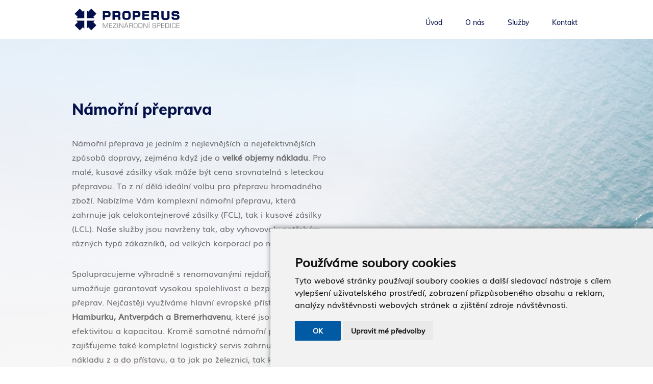

--- FILE ---
content_type: text/html
request_url: http://www.spedice.net/namorni-preprava/
body_size: 3173
content:

<!DOCTYPE html>
<html lang="en">
<head>
    <meta charset="UTF-8">
    <meta http-equiv="X-UA-Compatible" content="IE=edge">
    <meta name="viewport" content="width=device-width, initial-scale=1.0">
    <link rel="icon" type="image/x-icon" href="/website/img/topin_favicon_256x256.png">

    <title>Námořní přeprava - Properus - mezinárodní spedice</title>
    <meta name="description" content="Naše služby zahrnují námořní přepravu téměř do všech významných světových přístavů a zpět.">

    <link rel="apple-touch-icon" sizes="180x180" href="/favicon/apple-touch-icon.png">
    <link rel="icon" type="image/png" sizes="32x32" href="/favicon/favicon-32x32.png">
    <link rel="icon" type="image/png" sizes="16x16" href="/favicon/favicon-16x16.png">
    <link rel="manifest" href="/favicon/site.webmanifest">
      
  <script src='https://www.google.com/recaptcha/api.js'></script>





<!-- Cookie Consent by https://www.TermsFeed.com -->
<script type="text/javascript" src="//www.termsfeed.com/public/cookie-consent/4.0.0/cookie-consent.js" charset="UTF-8"></script>
<script type="text/javascript" charset="UTF-8">
document.addEventListener('DOMContentLoaded', function () {
cookieconsent.run({"notice_banner_type":"simple","consent_type":"implied","palette":"light","language":"cs","page_load_consent_levels":["strictly-necessary","functionality","tracking","targeting"],"notice_banner_reject_button_hide":false,"preferences_center_close_button_hide":false,"page_refresh_confirmation_buttons":false,"website_name":"spedice.net"});
});
</script>

<noscript>Cookies management by <a href="https://www.termsfeed.com/" rel="nofollow noopener">TermsFeed Generator</a></noscript>
<!-- End Cookie Consent by TermsFeed -->



<!-- Google tag (gtag.js) -->
<script type="text/plain" cookie-consent="tracking" async src="https://www.googletagmanager.com/gtag/js?id=G-D22BQHZR1H"></script>
<script type="text/plain" cookie-consent="tracking">
  window.dataLayer = window.dataLayer || [];
  function gtag(){dataLayer.push(arguments);}
  gtag('js', new Date());

  gtag('config', 'G-D22BQHZR1H');
</script>


<script type="text/plain" cookie-consent="tracking">
  window.dataLayer = window.dataLayer || [];
  function gtag(){dataLayer.push(arguments);}
  gtag('js', new Date());

  gtag('config', 'AW-16774771264');
</script>






    <link rel="stylesheet" href="/website/css/styles.css">



</head>
<body>

  
        <header class="">
            <a href="/" title="zpět na úvod" class="logo">

                <img src="/website/img/logo_barva.svg" alt="Logo" width="260" height="120">

            </a>
            <div class="menu_open">
                <div id="menu_c1"></div>
                <div id="menu_c2"></div>
                <div id="menu_c3"></div>

            </div>
            <div class="menu">
                
                <ul>
                   <li><a class="" href="/">Úvod</a></li><li><a class="" href="/o-nas/">O nás</a></li><li><a class="" href="/sluzby/">Služby</a></li><li><a class="" href="/kontakt/">Kontakt</a></li>
                </ul>
                
                

            </div>
            
        </header>

   

 <section class="bcg">



        <section class="txt_grid">

            <section class="bcg_txt rev rot" id="lodni">
                <img src="/website/img/foto_podstrany/podstrana_lodni.jpg" alt="">
                <section>
                    <h1>Námořní přeprava</h1>
                    <p>Námořní přeprava je jedním z nejlevnějších a nejefektivnějších způsobů dopravy, zejména když jde o <strong>velké objemy nákladu</strong>. Pro malé, kusové zásilky však může být cena srovnatelná s leteckou přepravou. To z ní dělá ideální volbu pro přepravu hromadného zboží.

                        Nabízíme Vám komplexní námořní přepravu, která zahrnuje jak celokontejnerové zásilky (FCL), tak i kusové zásilky (LCL). Naše služby jsou navrženy tak, aby vyhovovaly potřebám různých typů zákazníků, od velkých korporací po malé podniky.
                    </p>
                    <p> 
                        Spolupracujeme výhradně s renomovanými rejdaři, což nám umožňuje garantovat vysokou spolehlivost a bezpečnost našich přeprav. Nejčastěji využíváme hlavní evropské přístavy v <strong>Hamburku, Antverpách a Bremerhavenu</strong>, které jsou známé svou efektivitou a kapacitou. Kromě samotné námořní přepravy zajišťujeme také kompletní logistický servis zahrnující přepravu nákladu z a do přístavu, a to jak po železnici, tak kamionem.
                    </p>
                    <p>    
                        Naše služby zahrnují námořní přepravu téměř do všech významných světových přístavů a zpět.
                        Díky našim rozsáhlým zkušenostem a profesionálnímu přístupu se můžete spolehnout, že vaše zásilky dorazí do cíle bezpečně a včas.</p>
                    <a href="#formular" class="btn mt2">mám zájem</a>
                </section>
            </section>

            <section class="form_wrap" id="formular">
                <h2 class="mb3">Poptávka / dotaz na cenu?</h2>

               


      
      
      
        
                <form action="#formular" method="post">
                    <section class="form">
                        <div>
                            <label for="letecka_nazev">Název společnosti:</label>
                            <input id="letecka_nazev" name="letecka_nazev" type="text" value="" >
                        </div>
                        <div>
                            <label for="letecka_osoba">Kontaktní osoba:*</label>
                            <input required id="letecka_osoba" name="letecka_osoba" type="text" value="">
                        </div>
                        <div>
                            <label for="letecka_adresa">Adresa:</label>
                            <input id="letecka_adresa" name="letecka_adresa" type="text" value="">
                        </div>
                        <div>
                            <label for="letecka_telefon">Telefon:</label>
                            <input id="letecka_telefon" name="letecka_telefon" type="text" value="">
                        </div>
                        <div>
                            <label for="letecka_email">E-mail:*</label>
                            <input required id="letecka_email" name="letecka_email" type="text" value="">
                        </div>
                        <div>
                            <label for="letecka_ref">Referenční číslo (Vaše značka):</label>
                            <input id="letecka_ref" name="letecka_ref" type="text" value="">
                        </div>

                        <div class="span">
                            <label for="letecka_informace">Informace o zásilce:</label>
<textarea name="letecka_informace" id="letecka_informace" cols="30" rows="15">Údaje o zásilce:

Hmotnost:

Rozměry:

Místo nakládky:

Místo vykládky:

Další informace:</textarea>
                        </div>



                        <div class="captcha" >
                            <!-- sytly z teto captchy nechat prosím-->

      <div class="g-recaptcha" data-sitekey="6LdLrQ4qAAAAAPAqN0sgkOLVvxBZJgrFr47rJnUR" style="transform:scale(0.77);-webkit-transform:scale(0.77);transform-origin:0 0;-webkit-transform-origin:0 0;"></div>

                        </div>
                         <input type="hidden" name="stranka" value="5">
                        <input class="btn" type="submit" name="sending3xxx" value="Odeslat">
                    </section>

                </form>
      
                
                  
                   
            </section>


        </section>

    </section>



<div class="fotogalerie"></div>



        <footer>
                <img src="/website/img/logo_pata.svg" width="260" height="120" alt="">
                <div>
                    <a href="tel:+420776737877" class="tel">+420 776&nbsp;737&nbsp;877</a>
                    <a href="mailto:spedice@properus.cz" class="mail">spedice@properus.cz</a>
        

                </div>

                <section class="tiskarna">
                    <img class="tisk_logo" src="/website/img/logo-properus-tiskarna.svg" alt="">
                    <span>Expresní digitální tiskárna Properus</span>
                    <a href="https://www.properus.cz" class="btn" target="_blank">tiskněte s námi</a>
                    <img class="tisk" src="/website/img/pata_tiskarna.jpg" alt="">

                </section>


            <p class="autor meho"><span>webdesign:&nbsp;</span><a href="https://www.meho.cz/webdesign/" class="meho" target="_blank"><span class="mh">Me</span><span class="dia">dia&nbsp;</span>Ho<span class="me">me.cz</span></a>&nbsp;|&nbsp; 
<a href="#" id="open_preferences_center">Nastavení cookies</a>

</p>

        </footer>
        
        
        
                



    <script src="/website/js/script.js"></script>
</body>
</html>


--- FILE ---
content_type: text/html; charset=utf-8
request_url: https://www.google.com/recaptcha/api2/anchor?ar=1&k=6LdLrQ4qAAAAAPAqN0sgkOLVvxBZJgrFr47rJnUR&co=aHR0cDovL3d3dy5zcGVkaWNlLm5ldDo4MA..&hl=en&v=7gg7H51Q-naNfhmCP3_R47ho&size=normal&anchor-ms=20000&execute-ms=30000&cb=axldbz9z3efz
body_size: 48855
content:
<!DOCTYPE HTML><html dir="ltr" lang="en"><head><meta http-equiv="Content-Type" content="text/html; charset=UTF-8">
<meta http-equiv="X-UA-Compatible" content="IE=edge">
<title>reCAPTCHA</title>
<style type="text/css">
/* cyrillic-ext */
@font-face {
  font-family: 'Roboto';
  font-style: normal;
  font-weight: 400;
  font-stretch: 100%;
  src: url(//fonts.gstatic.com/s/roboto/v48/KFO7CnqEu92Fr1ME7kSn66aGLdTylUAMa3GUBHMdazTgWw.woff2) format('woff2');
  unicode-range: U+0460-052F, U+1C80-1C8A, U+20B4, U+2DE0-2DFF, U+A640-A69F, U+FE2E-FE2F;
}
/* cyrillic */
@font-face {
  font-family: 'Roboto';
  font-style: normal;
  font-weight: 400;
  font-stretch: 100%;
  src: url(//fonts.gstatic.com/s/roboto/v48/KFO7CnqEu92Fr1ME7kSn66aGLdTylUAMa3iUBHMdazTgWw.woff2) format('woff2');
  unicode-range: U+0301, U+0400-045F, U+0490-0491, U+04B0-04B1, U+2116;
}
/* greek-ext */
@font-face {
  font-family: 'Roboto';
  font-style: normal;
  font-weight: 400;
  font-stretch: 100%;
  src: url(//fonts.gstatic.com/s/roboto/v48/KFO7CnqEu92Fr1ME7kSn66aGLdTylUAMa3CUBHMdazTgWw.woff2) format('woff2');
  unicode-range: U+1F00-1FFF;
}
/* greek */
@font-face {
  font-family: 'Roboto';
  font-style: normal;
  font-weight: 400;
  font-stretch: 100%;
  src: url(//fonts.gstatic.com/s/roboto/v48/KFO7CnqEu92Fr1ME7kSn66aGLdTylUAMa3-UBHMdazTgWw.woff2) format('woff2');
  unicode-range: U+0370-0377, U+037A-037F, U+0384-038A, U+038C, U+038E-03A1, U+03A3-03FF;
}
/* math */
@font-face {
  font-family: 'Roboto';
  font-style: normal;
  font-weight: 400;
  font-stretch: 100%;
  src: url(//fonts.gstatic.com/s/roboto/v48/KFO7CnqEu92Fr1ME7kSn66aGLdTylUAMawCUBHMdazTgWw.woff2) format('woff2');
  unicode-range: U+0302-0303, U+0305, U+0307-0308, U+0310, U+0312, U+0315, U+031A, U+0326-0327, U+032C, U+032F-0330, U+0332-0333, U+0338, U+033A, U+0346, U+034D, U+0391-03A1, U+03A3-03A9, U+03B1-03C9, U+03D1, U+03D5-03D6, U+03F0-03F1, U+03F4-03F5, U+2016-2017, U+2034-2038, U+203C, U+2040, U+2043, U+2047, U+2050, U+2057, U+205F, U+2070-2071, U+2074-208E, U+2090-209C, U+20D0-20DC, U+20E1, U+20E5-20EF, U+2100-2112, U+2114-2115, U+2117-2121, U+2123-214F, U+2190, U+2192, U+2194-21AE, U+21B0-21E5, U+21F1-21F2, U+21F4-2211, U+2213-2214, U+2216-22FF, U+2308-230B, U+2310, U+2319, U+231C-2321, U+2336-237A, U+237C, U+2395, U+239B-23B7, U+23D0, U+23DC-23E1, U+2474-2475, U+25AF, U+25B3, U+25B7, U+25BD, U+25C1, U+25CA, U+25CC, U+25FB, U+266D-266F, U+27C0-27FF, U+2900-2AFF, U+2B0E-2B11, U+2B30-2B4C, U+2BFE, U+3030, U+FF5B, U+FF5D, U+1D400-1D7FF, U+1EE00-1EEFF;
}
/* symbols */
@font-face {
  font-family: 'Roboto';
  font-style: normal;
  font-weight: 400;
  font-stretch: 100%;
  src: url(//fonts.gstatic.com/s/roboto/v48/KFO7CnqEu92Fr1ME7kSn66aGLdTylUAMaxKUBHMdazTgWw.woff2) format('woff2');
  unicode-range: U+0001-000C, U+000E-001F, U+007F-009F, U+20DD-20E0, U+20E2-20E4, U+2150-218F, U+2190, U+2192, U+2194-2199, U+21AF, U+21E6-21F0, U+21F3, U+2218-2219, U+2299, U+22C4-22C6, U+2300-243F, U+2440-244A, U+2460-24FF, U+25A0-27BF, U+2800-28FF, U+2921-2922, U+2981, U+29BF, U+29EB, U+2B00-2BFF, U+4DC0-4DFF, U+FFF9-FFFB, U+10140-1018E, U+10190-1019C, U+101A0, U+101D0-101FD, U+102E0-102FB, U+10E60-10E7E, U+1D2C0-1D2D3, U+1D2E0-1D37F, U+1F000-1F0FF, U+1F100-1F1AD, U+1F1E6-1F1FF, U+1F30D-1F30F, U+1F315, U+1F31C, U+1F31E, U+1F320-1F32C, U+1F336, U+1F378, U+1F37D, U+1F382, U+1F393-1F39F, U+1F3A7-1F3A8, U+1F3AC-1F3AF, U+1F3C2, U+1F3C4-1F3C6, U+1F3CA-1F3CE, U+1F3D4-1F3E0, U+1F3ED, U+1F3F1-1F3F3, U+1F3F5-1F3F7, U+1F408, U+1F415, U+1F41F, U+1F426, U+1F43F, U+1F441-1F442, U+1F444, U+1F446-1F449, U+1F44C-1F44E, U+1F453, U+1F46A, U+1F47D, U+1F4A3, U+1F4B0, U+1F4B3, U+1F4B9, U+1F4BB, U+1F4BF, U+1F4C8-1F4CB, U+1F4D6, U+1F4DA, U+1F4DF, U+1F4E3-1F4E6, U+1F4EA-1F4ED, U+1F4F7, U+1F4F9-1F4FB, U+1F4FD-1F4FE, U+1F503, U+1F507-1F50B, U+1F50D, U+1F512-1F513, U+1F53E-1F54A, U+1F54F-1F5FA, U+1F610, U+1F650-1F67F, U+1F687, U+1F68D, U+1F691, U+1F694, U+1F698, U+1F6AD, U+1F6B2, U+1F6B9-1F6BA, U+1F6BC, U+1F6C6-1F6CF, U+1F6D3-1F6D7, U+1F6E0-1F6EA, U+1F6F0-1F6F3, U+1F6F7-1F6FC, U+1F700-1F7FF, U+1F800-1F80B, U+1F810-1F847, U+1F850-1F859, U+1F860-1F887, U+1F890-1F8AD, U+1F8B0-1F8BB, U+1F8C0-1F8C1, U+1F900-1F90B, U+1F93B, U+1F946, U+1F984, U+1F996, U+1F9E9, U+1FA00-1FA6F, U+1FA70-1FA7C, U+1FA80-1FA89, U+1FA8F-1FAC6, U+1FACE-1FADC, U+1FADF-1FAE9, U+1FAF0-1FAF8, U+1FB00-1FBFF;
}
/* vietnamese */
@font-face {
  font-family: 'Roboto';
  font-style: normal;
  font-weight: 400;
  font-stretch: 100%;
  src: url(//fonts.gstatic.com/s/roboto/v48/KFO7CnqEu92Fr1ME7kSn66aGLdTylUAMa3OUBHMdazTgWw.woff2) format('woff2');
  unicode-range: U+0102-0103, U+0110-0111, U+0128-0129, U+0168-0169, U+01A0-01A1, U+01AF-01B0, U+0300-0301, U+0303-0304, U+0308-0309, U+0323, U+0329, U+1EA0-1EF9, U+20AB;
}
/* latin-ext */
@font-face {
  font-family: 'Roboto';
  font-style: normal;
  font-weight: 400;
  font-stretch: 100%;
  src: url(//fonts.gstatic.com/s/roboto/v48/KFO7CnqEu92Fr1ME7kSn66aGLdTylUAMa3KUBHMdazTgWw.woff2) format('woff2');
  unicode-range: U+0100-02BA, U+02BD-02C5, U+02C7-02CC, U+02CE-02D7, U+02DD-02FF, U+0304, U+0308, U+0329, U+1D00-1DBF, U+1E00-1E9F, U+1EF2-1EFF, U+2020, U+20A0-20AB, U+20AD-20C0, U+2113, U+2C60-2C7F, U+A720-A7FF;
}
/* latin */
@font-face {
  font-family: 'Roboto';
  font-style: normal;
  font-weight: 400;
  font-stretch: 100%;
  src: url(//fonts.gstatic.com/s/roboto/v48/KFO7CnqEu92Fr1ME7kSn66aGLdTylUAMa3yUBHMdazQ.woff2) format('woff2');
  unicode-range: U+0000-00FF, U+0131, U+0152-0153, U+02BB-02BC, U+02C6, U+02DA, U+02DC, U+0304, U+0308, U+0329, U+2000-206F, U+20AC, U+2122, U+2191, U+2193, U+2212, U+2215, U+FEFF, U+FFFD;
}
/* cyrillic-ext */
@font-face {
  font-family: 'Roboto';
  font-style: normal;
  font-weight: 500;
  font-stretch: 100%;
  src: url(//fonts.gstatic.com/s/roboto/v48/KFO7CnqEu92Fr1ME7kSn66aGLdTylUAMa3GUBHMdazTgWw.woff2) format('woff2');
  unicode-range: U+0460-052F, U+1C80-1C8A, U+20B4, U+2DE0-2DFF, U+A640-A69F, U+FE2E-FE2F;
}
/* cyrillic */
@font-face {
  font-family: 'Roboto';
  font-style: normal;
  font-weight: 500;
  font-stretch: 100%;
  src: url(//fonts.gstatic.com/s/roboto/v48/KFO7CnqEu92Fr1ME7kSn66aGLdTylUAMa3iUBHMdazTgWw.woff2) format('woff2');
  unicode-range: U+0301, U+0400-045F, U+0490-0491, U+04B0-04B1, U+2116;
}
/* greek-ext */
@font-face {
  font-family: 'Roboto';
  font-style: normal;
  font-weight: 500;
  font-stretch: 100%;
  src: url(//fonts.gstatic.com/s/roboto/v48/KFO7CnqEu92Fr1ME7kSn66aGLdTylUAMa3CUBHMdazTgWw.woff2) format('woff2');
  unicode-range: U+1F00-1FFF;
}
/* greek */
@font-face {
  font-family: 'Roboto';
  font-style: normal;
  font-weight: 500;
  font-stretch: 100%;
  src: url(//fonts.gstatic.com/s/roboto/v48/KFO7CnqEu92Fr1ME7kSn66aGLdTylUAMa3-UBHMdazTgWw.woff2) format('woff2');
  unicode-range: U+0370-0377, U+037A-037F, U+0384-038A, U+038C, U+038E-03A1, U+03A3-03FF;
}
/* math */
@font-face {
  font-family: 'Roboto';
  font-style: normal;
  font-weight: 500;
  font-stretch: 100%;
  src: url(//fonts.gstatic.com/s/roboto/v48/KFO7CnqEu92Fr1ME7kSn66aGLdTylUAMawCUBHMdazTgWw.woff2) format('woff2');
  unicode-range: U+0302-0303, U+0305, U+0307-0308, U+0310, U+0312, U+0315, U+031A, U+0326-0327, U+032C, U+032F-0330, U+0332-0333, U+0338, U+033A, U+0346, U+034D, U+0391-03A1, U+03A3-03A9, U+03B1-03C9, U+03D1, U+03D5-03D6, U+03F0-03F1, U+03F4-03F5, U+2016-2017, U+2034-2038, U+203C, U+2040, U+2043, U+2047, U+2050, U+2057, U+205F, U+2070-2071, U+2074-208E, U+2090-209C, U+20D0-20DC, U+20E1, U+20E5-20EF, U+2100-2112, U+2114-2115, U+2117-2121, U+2123-214F, U+2190, U+2192, U+2194-21AE, U+21B0-21E5, U+21F1-21F2, U+21F4-2211, U+2213-2214, U+2216-22FF, U+2308-230B, U+2310, U+2319, U+231C-2321, U+2336-237A, U+237C, U+2395, U+239B-23B7, U+23D0, U+23DC-23E1, U+2474-2475, U+25AF, U+25B3, U+25B7, U+25BD, U+25C1, U+25CA, U+25CC, U+25FB, U+266D-266F, U+27C0-27FF, U+2900-2AFF, U+2B0E-2B11, U+2B30-2B4C, U+2BFE, U+3030, U+FF5B, U+FF5D, U+1D400-1D7FF, U+1EE00-1EEFF;
}
/* symbols */
@font-face {
  font-family: 'Roboto';
  font-style: normal;
  font-weight: 500;
  font-stretch: 100%;
  src: url(//fonts.gstatic.com/s/roboto/v48/KFO7CnqEu92Fr1ME7kSn66aGLdTylUAMaxKUBHMdazTgWw.woff2) format('woff2');
  unicode-range: U+0001-000C, U+000E-001F, U+007F-009F, U+20DD-20E0, U+20E2-20E4, U+2150-218F, U+2190, U+2192, U+2194-2199, U+21AF, U+21E6-21F0, U+21F3, U+2218-2219, U+2299, U+22C4-22C6, U+2300-243F, U+2440-244A, U+2460-24FF, U+25A0-27BF, U+2800-28FF, U+2921-2922, U+2981, U+29BF, U+29EB, U+2B00-2BFF, U+4DC0-4DFF, U+FFF9-FFFB, U+10140-1018E, U+10190-1019C, U+101A0, U+101D0-101FD, U+102E0-102FB, U+10E60-10E7E, U+1D2C0-1D2D3, U+1D2E0-1D37F, U+1F000-1F0FF, U+1F100-1F1AD, U+1F1E6-1F1FF, U+1F30D-1F30F, U+1F315, U+1F31C, U+1F31E, U+1F320-1F32C, U+1F336, U+1F378, U+1F37D, U+1F382, U+1F393-1F39F, U+1F3A7-1F3A8, U+1F3AC-1F3AF, U+1F3C2, U+1F3C4-1F3C6, U+1F3CA-1F3CE, U+1F3D4-1F3E0, U+1F3ED, U+1F3F1-1F3F3, U+1F3F5-1F3F7, U+1F408, U+1F415, U+1F41F, U+1F426, U+1F43F, U+1F441-1F442, U+1F444, U+1F446-1F449, U+1F44C-1F44E, U+1F453, U+1F46A, U+1F47D, U+1F4A3, U+1F4B0, U+1F4B3, U+1F4B9, U+1F4BB, U+1F4BF, U+1F4C8-1F4CB, U+1F4D6, U+1F4DA, U+1F4DF, U+1F4E3-1F4E6, U+1F4EA-1F4ED, U+1F4F7, U+1F4F9-1F4FB, U+1F4FD-1F4FE, U+1F503, U+1F507-1F50B, U+1F50D, U+1F512-1F513, U+1F53E-1F54A, U+1F54F-1F5FA, U+1F610, U+1F650-1F67F, U+1F687, U+1F68D, U+1F691, U+1F694, U+1F698, U+1F6AD, U+1F6B2, U+1F6B9-1F6BA, U+1F6BC, U+1F6C6-1F6CF, U+1F6D3-1F6D7, U+1F6E0-1F6EA, U+1F6F0-1F6F3, U+1F6F7-1F6FC, U+1F700-1F7FF, U+1F800-1F80B, U+1F810-1F847, U+1F850-1F859, U+1F860-1F887, U+1F890-1F8AD, U+1F8B0-1F8BB, U+1F8C0-1F8C1, U+1F900-1F90B, U+1F93B, U+1F946, U+1F984, U+1F996, U+1F9E9, U+1FA00-1FA6F, U+1FA70-1FA7C, U+1FA80-1FA89, U+1FA8F-1FAC6, U+1FACE-1FADC, U+1FADF-1FAE9, U+1FAF0-1FAF8, U+1FB00-1FBFF;
}
/* vietnamese */
@font-face {
  font-family: 'Roboto';
  font-style: normal;
  font-weight: 500;
  font-stretch: 100%;
  src: url(//fonts.gstatic.com/s/roboto/v48/KFO7CnqEu92Fr1ME7kSn66aGLdTylUAMa3OUBHMdazTgWw.woff2) format('woff2');
  unicode-range: U+0102-0103, U+0110-0111, U+0128-0129, U+0168-0169, U+01A0-01A1, U+01AF-01B0, U+0300-0301, U+0303-0304, U+0308-0309, U+0323, U+0329, U+1EA0-1EF9, U+20AB;
}
/* latin-ext */
@font-face {
  font-family: 'Roboto';
  font-style: normal;
  font-weight: 500;
  font-stretch: 100%;
  src: url(//fonts.gstatic.com/s/roboto/v48/KFO7CnqEu92Fr1ME7kSn66aGLdTylUAMa3KUBHMdazTgWw.woff2) format('woff2');
  unicode-range: U+0100-02BA, U+02BD-02C5, U+02C7-02CC, U+02CE-02D7, U+02DD-02FF, U+0304, U+0308, U+0329, U+1D00-1DBF, U+1E00-1E9F, U+1EF2-1EFF, U+2020, U+20A0-20AB, U+20AD-20C0, U+2113, U+2C60-2C7F, U+A720-A7FF;
}
/* latin */
@font-face {
  font-family: 'Roboto';
  font-style: normal;
  font-weight: 500;
  font-stretch: 100%;
  src: url(//fonts.gstatic.com/s/roboto/v48/KFO7CnqEu92Fr1ME7kSn66aGLdTylUAMa3yUBHMdazQ.woff2) format('woff2');
  unicode-range: U+0000-00FF, U+0131, U+0152-0153, U+02BB-02BC, U+02C6, U+02DA, U+02DC, U+0304, U+0308, U+0329, U+2000-206F, U+20AC, U+2122, U+2191, U+2193, U+2212, U+2215, U+FEFF, U+FFFD;
}
/* cyrillic-ext */
@font-face {
  font-family: 'Roboto';
  font-style: normal;
  font-weight: 900;
  font-stretch: 100%;
  src: url(//fonts.gstatic.com/s/roboto/v48/KFO7CnqEu92Fr1ME7kSn66aGLdTylUAMa3GUBHMdazTgWw.woff2) format('woff2');
  unicode-range: U+0460-052F, U+1C80-1C8A, U+20B4, U+2DE0-2DFF, U+A640-A69F, U+FE2E-FE2F;
}
/* cyrillic */
@font-face {
  font-family: 'Roboto';
  font-style: normal;
  font-weight: 900;
  font-stretch: 100%;
  src: url(//fonts.gstatic.com/s/roboto/v48/KFO7CnqEu92Fr1ME7kSn66aGLdTylUAMa3iUBHMdazTgWw.woff2) format('woff2');
  unicode-range: U+0301, U+0400-045F, U+0490-0491, U+04B0-04B1, U+2116;
}
/* greek-ext */
@font-face {
  font-family: 'Roboto';
  font-style: normal;
  font-weight: 900;
  font-stretch: 100%;
  src: url(//fonts.gstatic.com/s/roboto/v48/KFO7CnqEu92Fr1ME7kSn66aGLdTylUAMa3CUBHMdazTgWw.woff2) format('woff2');
  unicode-range: U+1F00-1FFF;
}
/* greek */
@font-face {
  font-family: 'Roboto';
  font-style: normal;
  font-weight: 900;
  font-stretch: 100%;
  src: url(//fonts.gstatic.com/s/roboto/v48/KFO7CnqEu92Fr1ME7kSn66aGLdTylUAMa3-UBHMdazTgWw.woff2) format('woff2');
  unicode-range: U+0370-0377, U+037A-037F, U+0384-038A, U+038C, U+038E-03A1, U+03A3-03FF;
}
/* math */
@font-face {
  font-family: 'Roboto';
  font-style: normal;
  font-weight: 900;
  font-stretch: 100%;
  src: url(//fonts.gstatic.com/s/roboto/v48/KFO7CnqEu92Fr1ME7kSn66aGLdTylUAMawCUBHMdazTgWw.woff2) format('woff2');
  unicode-range: U+0302-0303, U+0305, U+0307-0308, U+0310, U+0312, U+0315, U+031A, U+0326-0327, U+032C, U+032F-0330, U+0332-0333, U+0338, U+033A, U+0346, U+034D, U+0391-03A1, U+03A3-03A9, U+03B1-03C9, U+03D1, U+03D5-03D6, U+03F0-03F1, U+03F4-03F5, U+2016-2017, U+2034-2038, U+203C, U+2040, U+2043, U+2047, U+2050, U+2057, U+205F, U+2070-2071, U+2074-208E, U+2090-209C, U+20D0-20DC, U+20E1, U+20E5-20EF, U+2100-2112, U+2114-2115, U+2117-2121, U+2123-214F, U+2190, U+2192, U+2194-21AE, U+21B0-21E5, U+21F1-21F2, U+21F4-2211, U+2213-2214, U+2216-22FF, U+2308-230B, U+2310, U+2319, U+231C-2321, U+2336-237A, U+237C, U+2395, U+239B-23B7, U+23D0, U+23DC-23E1, U+2474-2475, U+25AF, U+25B3, U+25B7, U+25BD, U+25C1, U+25CA, U+25CC, U+25FB, U+266D-266F, U+27C0-27FF, U+2900-2AFF, U+2B0E-2B11, U+2B30-2B4C, U+2BFE, U+3030, U+FF5B, U+FF5D, U+1D400-1D7FF, U+1EE00-1EEFF;
}
/* symbols */
@font-face {
  font-family: 'Roboto';
  font-style: normal;
  font-weight: 900;
  font-stretch: 100%;
  src: url(//fonts.gstatic.com/s/roboto/v48/KFO7CnqEu92Fr1ME7kSn66aGLdTylUAMaxKUBHMdazTgWw.woff2) format('woff2');
  unicode-range: U+0001-000C, U+000E-001F, U+007F-009F, U+20DD-20E0, U+20E2-20E4, U+2150-218F, U+2190, U+2192, U+2194-2199, U+21AF, U+21E6-21F0, U+21F3, U+2218-2219, U+2299, U+22C4-22C6, U+2300-243F, U+2440-244A, U+2460-24FF, U+25A0-27BF, U+2800-28FF, U+2921-2922, U+2981, U+29BF, U+29EB, U+2B00-2BFF, U+4DC0-4DFF, U+FFF9-FFFB, U+10140-1018E, U+10190-1019C, U+101A0, U+101D0-101FD, U+102E0-102FB, U+10E60-10E7E, U+1D2C0-1D2D3, U+1D2E0-1D37F, U+1F000-1F0FF, U+1F100-1F1AD, U+1F1E6-1F1FF, U+1F30D-1F30F, U+1F315, U+1F31C, U+1F31E, U+1F320-1F32C, U+1F336, U+1F378, U+1F37D, U+1F382, U+1F393-1F39F, U+1F3A7-1F3A8, U+1F3AC-1F3AF, U+1F3C2, U+1F3C4-1F3C6, U+1F3CA-1F3CE, U+1F3D4-1F3E0, U+1F3ED, U+1F3F1-1F3F3, U+1F3F5-1F3F7, U+1F408, U+1F415, U+1F41F, U+1F426, U+1F43F, U+1F441-1F442, U+1F444, U+1F446-1F449, U+1F44C-1F44E, U+1F453, U+1F46A, U+1F47D, U+1F4A3, U+1F4B0, U+1F4B3, U+1F4B9, U+1F4BB, U+1F4BF, U+1F4C8-1F4CB, U+1F4D6, U+1F4DA, U+1F4DF, U+1F4E3-1F4E6, U+1F4EA-1F4ED, U+1F4F7, U+1F4F9-1F4FB, U+1F4FD-1F4FE, U+1F503, U+1F507-1F50B, U+1F50D, U+1F512-1F513, U+1F53E-1F54A, U+1F54F-1F5FA, U+1F610, U+1F650-1F67F, U+1F687, U+1F68D, U+1F691, U+1F694, U+1F698, U+1F6AD, U+1F6B2, U+1F6B9-1F6BA, U+1F6BC, U+1F6C6-1F6CF, U+1F6D3-1F6D7, U+1F6E0-1F6EA, U+1F6F0-1F6F3, U+1F6F7-1F6FC, U+1F700-1F7FF, U+1F800-1F80B, U+1F810-1F847, U+1F850-1F859, U+1F860-1F887, U+1F890-1F8AD, U+1F8B0-1F8BB, U+1F8C0-1F8C1, U+1F900-1F90B, U+1F93B, U+1F946, U+1F984, U+1F996, U+1F9E9, U+1FA00-1FA6F, U+1FA70-1FA7C, U+1FA80-1FA89, U+1FA8F-1FAC6, U+1FACE-1FADC, U+1FADF-1FAE9, U+1FAF0-1FAF8, U+1FB00-1FBFF;
}
/* vietnamese */
@font-face {
  font-family: 'Roboto';
  font-style: normal;
  font-weight: 900;
  font-stretch: 100%;
  src: url(//fonts.gstatic.com/s/roboto/v48/KFO7CnqEu92Fr1ME7kSn66aGLdTylUAMa3OUBHMdazTgWw.woff2) format('woff2');
  unicode-range: U+0102-0103, U+0110-0111, U+0128-0129, U+0168-0169, U+01A0-01A1, U+01AF-01B0, U+0300-0301, U+0303-0304, U+0308-0309, U+0323, U+0329, U+1EA0-1EF9, U+20AB;
}
/* latin-ext */
@font-face {
  font-family: 'Roboto';
  font-style: normal;
  font-weight: 900;
  font-stretch: 100%;
  src: url(//fonts.gstatic.com/s/roboto/v48/KFO7CnqEu92Fr1ME7kSn66aGLdTylUAMa3KUBHMdazTgWw.woff2) format('woff2');
  unicode-range: U+0100-02BA, U+02BD-02C5, U+02C7-02CC, U+02CE-02D7, U+02DD-02FF, U+0304, U+0308, U+0329, U+1D00-1DBF, U+1E00-1E9F, U+1EF2-1EFF, U+2020, U+20A0-20AB, U+20AD-20C0, U+2113, U+2C60-2C7F, U+A720-A7FF;
}
/* latin */
@font-face {
  font-family: 'Roboto';
  font-style: normal;
  font-weight: 900;
  font-stretch: 100%;
  src: url(//fonts.gstatic.com/s/roboto/v48/KFO7CnqEu92Fr1ME7kSn66aGLdTylUAMa3yUBHMdazQ.woff2) format('woff2');
  unicode-range: U+0000-00FF, U+0131, U+0152-0153, U+02BB-02BC, U+02C6, U+02DA, U+02DC, U+0304, U+0308, U+0329, U+2000-206F, U+20AC, U+2122, U+2191, U+2193, U+2212, U+2215, U+FEFF, U+FFFD;
}

</style>
<link rel="stylesheet" type="text/css" href="https://www.gstatic.com/recaptcha/releases/7gg7H51Q-naNfhmCP3_R47ho/styles__ltr.css">
<script nonce="7lB3U1enLZuJyilMLrRfSw" type="text/javascript">window['__recaptcha_api'] = 'https://www.google.com/recaptcha/api2/';</script>
<script type="text/javascript" src="https://www.gstatic.com/recaptcha/releases/7gg7H51Q-naNfhmCP3_R47ho/recaptcha__en.js" nonce="7lB3U1enLZuJyilMLrRfSw">
      
    </script></head>
<body><div id="rc-anchor-alert" class="rc-anchor-alert"></div>
<input type="hidden" id="recaptcha-token" value="[base64]">
<script type="text/javascript" nonce="7lB3U1enLZuJyilMLrRfSw">
      recaptcha.anchor.Main.init("[\x22ainput\x22,[\x22bgdata\x22,\x22\x22,\[base64]/[base64]/[base64]/KE4oMTI0LHYsdi5HKSxMWihsLHYpKTpOKDEyNCx2LGwpLFYpLHYpLFQpKSxGKDE3MSx2KX0scjc9ZnVuY3Rpb24obCl7cmV0dXJuIGx9LEM9ZnVuY3Rpb24obCxWLHYpe04odixsLFYpLFZbYWtdPTI3OTZ9LG49ZnVuY3Rpb24obCxWKXtWLlg9KChWLlg/[base64]/[base64]/[base64]/[base64]/[base64]/[base64]/[base64]/[base64]/[base64]/[base64]/[base64]\\u003d\x22,\[base64]\\u003d\\u003d\x22,\[base64]/G0RXeiI6RTl+w5bCssKFEiDCq8OPAnnChFdqwoMAw7vCmMKBw6dWPcOhwqMBZArCicOZw7lPPRXDsHptw7rCtsOZw7fCtwvDrWXDj8Kkwq0Ew6QZYgY9w6XCvhfCoMKUwrZSw4fChcOmWMOmwpFmwrxBwp3DsW/DlcOyNmTDgsOyw5zDicOCZcKSw7lmwosQcUQwMwt3EGPDlXhYwo0+w6bDtMKMw5/Do8OALcOwwr4yUMK+UsKYw5LCgGQpEwTCrV7DpFzDncKcw63DnsOrwpx9w5YDRiDDrADCmG/CgB3DisO7w4V9KMKcwpNuVsK1KMOjIsOlw4HCssKHw6tPwqJ1w4jDmzkJw6A/wpDDhT1gdsOeZMOBw7PDscOURhIKwpPDmBZoQw1PBD/Dr8K7cMKOfCA6WsO3UsKkwr7DlcOVw4PDpsKvaFXClcOUUcOcw7bDgMOucFfDq0gXw7zDlsKHdDrCgcOkwr/DoG3Cl8OAXMOoXcO6VcKEw4/[base64]/CisOpwrnDs3HDh8OcwqHCjsKEwoDDpUMib8OUw5oKw4bCqsOcVGHClsOTWE/Dmh/Dkz48wqrDojnDmG7Dv8KhKl3ChsKlw590dsKoLRI/BDDDrl8OwphDBCLDqVzDqMOjw7M3wpJ4w795EMOVwo55PMKEwrA+ejcZw6TDnsOWDsOTZTETwpFiT8K/wq52NTx8w5fDvsOWw4Y/[base64]/ClcOXw4VOeXUAE8KCw4EhGcONwocZwqhdwr9MIMO7RSbCrcOfCsK1dsOXFjvCpcOtwrTCnsOccAYQwoLCtnwbGTfCs2HDlBwpw5DDkQLCoTEGX1HCi01Pwr7Dg8Okw7bCtXEWw6zCr8Opw5XCtC1OKMKjwr97wqZiLcKfOgfCq8OtZcK+Bm/Cs8KLwpwAwrY6O8Khwo/CrRsgw6nDosOKCA7CrQcbw6sVw7LDmMO1w7crw4DCugEWwoEQw5QKSlzCrMO4AcO0O8KtLcOeW8OrK39mNwhQYSjCosOEwo/Drl9cwp89w5bDgsKOL8OiwoXCsHYUwqdBQWbDjCPDgSYYw7IjJWTDrTANwrRJw70NKsKCe1xqw4pwVcOucxkUw6p0wrbCoGouwqNUw5Yywp/DmzBTFQh5O8KsFcKvNMK/[base64]/[base64]/DmmzDhlvDq0JoT8OtQMOhwqVaw7LDiS7DusOPbcOhw60qVB0Hw6EOwrQITMKgw60kEjkYw4PDhk4uQ8OqR2nCrD5NwpwRWBDDm8Owf8OGw5/[base64]/DtsKjamplTmAKw7HClMOqV2LDkzNzwp8Lw5fCs8Kab8KiIMKmw6F8wq9sZ8KkwqrCn8KPZSzDkXfDhR8EwqjCunp2B8KkVAB/JVBswq7CosKNDTFIRzPDrsO2wr5twpDDncOBUcKHHcKiw6/CjAZ3EFjDsnkXwq4rw7zDoMODcA9Vwo7Ct2Jpw53Cj8OuJ8OqcMKmfwp1w5XDljXCkwfCv39xX8Oqw69Xcg8+wrdpShTCjSYSLsKvwq/CgB9nw4bCnTnChcKYwpfDhjPCoMKmDcKNw6jCgzXCkcONwrTDiB/Cjzl4w40aw4ISYwjCg8OAwrnCpcOIU8OcFXHCnMOMOAc6w4IgRzTDixjCmFcdTcOVaV/[base64]/XVYJM3DCogR4dmPCiMKNT8ORwoBcw4pTw7Ajw47CjcKxwoZlw5fChMKGw45Cw43Dq8KDw5gZYsOnE8OPQcOoL356KxvCm8OsMMKJw7/Dg8Ktw43ChGIvwqvCl04Jcn3DqGzDiVPCsMODfDLCj8KIMSUHw73CncKswpsycMKSw5QGw7wuwpsxGShkVsKWwpV6w5/Cj3/[base64]/w7XCqMO7Z8O4wpYdL8KbC0LCncOsw7fCt2/[base64]/CgcKCwr8/[base64]/Dt03DjMKZw4JnacK7CnfCqcO1MBpsZjkAwp1cwqBFUmLDosORe0PCqsKfC1sqwr1QCMOSw47CiSjCoFHCmnbDtMKQwo/DvsOjUsKzZlvDnU51w5RLaMOdw6MUw60QLcO/BwbDqMKCbMKdw43DksKgWh4lCMK6w7TDn212wrnCgkDCg8O5AcOfGgbDlRvCpgfCosOudXrDoARowr5hEGxsCcOiw7tqO8Ksw5LChE3Cri7DqMKFw6bCpQZZw5vCvDJ9McKEwrrDiBjCqxhcw6/CunQrwoPCv8KMYMOsb8K3w6PCtkNlWS7DuXZzwpFFUwHClzAAwo3CicO/akdsw50Ywqx0wrUfw5U+N8KNd8OKwrdYw70/[base64]/Cv8Onand2w6nCmwnCvMK+fhpvw7vCrA/CoMOTwqTDl1/CiR5hB07DigkxP8KwwobCqzvCtMK5Bh/[base64]/Djj/[base64]/DjTzCkRnDnsOuEsOBGEvCq8Ohb0wBMDJHd2LDnz4BTT0IYcKkw5TCvMOUTMOwP8OVDsKwJC8jQixiw6DCicO9HXtqw4/ConrCoMOiw7jDk0zCsGQ5w4xDw7APdcKuwpTDs2gowpbDvFjCm8KcBsOMw7otNMKqUg5JDMKkw4JIwoPDmlXDvsOkw4DDk8K3w7Efw4vCtEnDqMO+GcKsw4vCq8O0woPCsXHCjHBhb2HCqyU0w4otw7/CqRHDlsK6w7LDjCUaKcKjw6/Di8KmIsOowr8Dw6/DjMKQw5XDhsOWw7TDqcOIHEY9eSRcw7dFCcK5N8KQe1dEWjkPw5TDscO/w6JOw6rDtjVQwr4ZwrnCmzLCthdEwqHDqRXCjMKEeDdTXyLCpcKuXMKlwpJ/VMKewq/DuxXCtMKzRcOpWjrDgiUvwrnCnSfCtxYvS8KQwoPDvg/Cv8KvesKALi8BW8K4wrsLQHXDmgbChXAyGMO6EcOMwq/DjBrDhsO6RAzDiynCs0IkYMKSwoXCnlvCjBfCj2fCj0/[base64]/eTI4CcKWwprDnX4Bwrg7AX3DmBLDihDCqMOCDgksw4DDhcObwrjDusOmwqEbwq00w4MKw4dhwrwrwoHDuMKjw5RPwp9PY1PClcKAwqVDwo9vw4NqB8KyC8Khw67CuMOlw40ecU/DgsO6woLCvnnCisOdwr3CkcOIwpkqcsOPRcO1TcOSdMKWwocqQMOcbwV0w5bDpj8ow6FqwqzDiBDDosKaQsO8NBLDhsKnw5jDpydYw6c5ERQlw6dFecK6NMKdw5pOL111wotKZDDCsxM/dMKdcU0SeMK7wpHCtDpTP8K4UMKCFcOUJznDp0zDvMO4wprCocKWwovDs8Oza8OcwqIfYMO+w69nwpfCozk9wqZDw57DrTbDjAshQMOKIMKOfwRqwpEme8KaHsOJRh5/EHbDizvDpHLClzrDu8OpS8OXwpTDpw16wpYCRsKuLTnCvcOSw7hyZRFBwrgaw6BgZMOtwq08dW3DixQWwoRywrJjfFkbw5/[base64]/ElxPP8OUTgFow51Uwow4bgnDpMO6M8O+wqdww7Bswrchw5xnwrAuw6XCk1/CiGkCEMOWLTUdS8O1KcOMIQzCjTAoakdeIBkXU8OtwqN2woxZwpfDssOOfMKWecOswpnCtMKcaxfDhsK/[base64]/DMK/cMOsw7TCpcKXPcOadkzDiiIsw5h1w6HDpsK/[base64]/wosPXX4CH0dWAnvCgm1bw5HDhHPCrMKXw6DDv3o6DBYLw5XDnybChsOtw4Aew6VPwqDCjMKvwrNwCxrClcK9w5EWwqRZw7nDrsKmw4/CnTJwdDAvw5JwPUsVZgbDnsK2wohWSkhJe0EEwqLCjRLDpmLDn27DuA7DqsKRZhUMw5fDhjVdw5fCucOtIBbDucOiWMK3wqhCZMK0w4JgaxXDlHTCjk/DoEAEwrhFw714fcKrwrtMwqNHNEZrw6fCjGrDhGEhwr9UYmfDhsKKUi1aw64scsKJEcO4wp7CqsKbdW8/wrkxwpB7AcOhw7FuBMKFw6sMYcKlw40dfMKWwoIrIMK3CMODJ8KGG8OKbMORPzDCmsK9w6BJwprDhz3CjUbDgsKjwo03JVczK0rCnsOEwpvDqwPClMKhccKeHHQRRMKKwr1REMOmwooNQsOyw4d3VcORP8Kuw4gRK8KMBsOwwqTCunF0woo/[base64]/DowBoMcOAwrB5wpHDoDddwrdEZcOhc8KqwqbCo8K0wpLCmiwJwoJfwq/CjsOfwpHDt2zCgMODOMK2worCmQB0PHVlGCbCo8KLwr0ww6Nnwo0mLsKpIMKswpTDiADCkgohw49URUfDisOXwqBeSmxPD8Kzwo0+IMORXmdDw74NwrtaBDvCgsO+w4DCqsOGPChCwrrDrcK5wpLDhy7DvnDDvV/CicOVw4J4w7Miw7PDkUnCmT4hw6k0cjbDkMOoJgbDvMO2OhHDqsKXWMOBUU/DtsKMw4XDnl89HsKnw5DCiw1qw6oEwrrCkwk/wptvUB1uLsOvwptZwoMxw6cXVQdKw6EvwqpzS2RuPsOpw6rChFZnw4VcdRkPNC/DosK3wrJXZcOcCcOqC8OFOcKewqTCijgPw7rCm8ORFsKWw7NRJMKtVgZ8JktSwqRBw6FCHMOHcFPDsgwSIcOuwrLDl8Kvw5MhAVjCh8OxQxNgGMK/[base64]/DvcOaR8OuOA/[base64]/[base64]/DpRcRwqzCv0Y6wpzCs8KyQ8KLwozCkMKdelfDp8KoZsKMAMObw7pEIcOKSE7DvMKHEGDDmsO+wqrCh8O5N8K9w7TCl1/Cg8ODSMKIwpMWKXnDtsO1MMOdwoh6wrBnw7QSCcKWS2NYwq5vw7coIMK9w6bDrWseWsOefjEDwrfCsMOZwrEzw40Vw4c9wp/DhcKhc8O+MsK5woBswrjCkFrChsOeDERFTsOFFcKVDVdydT7CmsO+A8O/wrk3G8ODwq0/[base64]/DhcK2HcKEI8OCfjfDq21ufxnDgHHCqALDmjYfwrdlIMOow7NxJ8O1QMKTLMOFwqNqBjHDssK/w4taFMKDwp1kwrnCrw03w7vDhTZgXVlcEyDCj8Kiwq9TwoDDscOfw5Jvw5jDsGg+w4ASYsKoYMOWQcKFwpLDlsKoFgHCrWU9wp4twooFwptaw61EMcKFw7nCgyZoPsOIG0TDmcKOKmHDlXljPWzDjTfDl2jDoMKZw4ZAwpJPFyvDkGYOw7/DnMKww5lHXsKnbTzDsBLDkcOfw75DV8Opw6AtQMOiwo/DocKdw6fDmcOuwrMNw7Z1QMOrwp9Swo7CljAbFMO1wqrCvRhUwo/ClMOFGgFmw4pawrrDosKfwokrfMOwwo4aw7nDt8KLVsODAcOXw71OCwTCtcKrw6EiGUjDilXCino1w5jCthIXwqLCncO2EMKMDzw9wrXDocK1fU7DocKgfjjDpmPDlR/DmQsTWsOQO8KecsOaw419w4otwqDDncK3wqrCpyjCq8KrwqUbw73DnEbDlXgRLjMIQzjCg8KlwqMAGsOjw5wKwp0Rw5JYQcKXw4/CtMORQgouLcOiwpxyw5LCrQIfO8OFejzChsOlEcOxd8KHwosSw5VyZcOzBcKVK8KRw7nDtMKnw6rCkMOKImrClcOQwq19w5zClAsAwospwp/CvgQiwo/DukZhwqrCrsKKbBd5EMKRw6wzBkvDtX3CmMKpwqclwrHCllbDr8Kfw4ErZBsrwoMHw57CqcKccMKBw5fDgcKSw7Frw5jCp8OWwpkeJ8K5wrIDwpbCuTUICVouw5/Dj34Kw77CkMOlcMOIwpZcJ8OabsO7wqMPwqfDsMOPwqLDkz3DiCnDtibDth7ChsOZeVPDs8Oiw7lSeBXDoB7CjXrDoy3DlTspwo/ClMKYdXU2wo4Mw5XDosKJwr88EMK/c8Kjw4oUwqdbW8Kcw4/Ct8Ozw7hhRcOsaTjCkR3Dq8K4dHzCkw5FLcKRwqcgw4nCmMKrHyrCugknPsKVbMK6Vw0Rw781Q8OdOcOWT8OJwopbwp1cRMO/w7EBfih3wrh1UsKzwrtGw74yw5bCo1tOIcO7woMcw646w7nCtsOZwrbCnsO4T8KRQF8ew55/RcOSw7PCtwbCoMKswobCq8KXVQHDijDCvMKmAMOnFE0/A1MUwpTDpMOKw7shwqFnw7AOw7o0PlJ9IGoPwp/[base64]/DlsK5OcOHw5E0w5slw7NTLMOOw43CvMOWw4rCh8OvwqQ3OsOFKSLCtghww7sWw69IGcKiByZdMgTCscKxaztSAkNjwqglwqTChiDCkEZ6wq4WH8O6aMOTw4BgY8OdDmc3wpnCusO0ccK/wovCuGB8P8Ktw6jCo8O0WXXDo8OoBsKDw63DisK8e8OCasOEw5nDl3snwpE8wrPDhkl/fMKnfyYzw7rCmAfCh8OvasOmcsOhw43ChsKLS8KzwqPDkcOhwpJpYExQwovCnsKew4JxTcOuX8KCwpFaWsK1wp5Uw6DDpMK0fcOLw6zDg8K8AlzDoQHDosORw63CsMKlNXB+K8OzQ8Okwq4Uwrw/EUspBCxqwrXCiVvCosKkfxLDq23CsWUJZ03DkRUCLsK8YcOtEHjCv2jDv8Klwq5Gwr0WDDfCu8Kyw5EeAnzCvzXDtnJhIcO+w5vDhzpxw6bCocOgAFg7w6vCscO/V3HCp2pPw6dyb8KqVMK9w5DDhHfDscKxwqjCi8K0wr1UXsOzwpHDsjkYw4DDkcO3XjPDjEkNQznCnm3DqcKcw7pqNWTDuEXDnsO4wrA3wqrDk3rDqgINworCly7Dn8OiDF9iNkDCnR/Ds8OpwqbChcKfRlrCi0fDqsOISsOQw4fCszhuw6sWJMKqRQ1WYcOFwosCwoHDlzxXYMKLXQ1Gw5rCrcKSwqPDtcKCwqHCj8KWw7ImFMK0wqxjwpzCpcOUEGtSwoPDj8KBwrrCtcKfWsKJw7EKdlFnw55LwqpIAkl+w6x4HsKNwr0vER7Dqwd/S3/CosK/w6PDqMOXw6hhGUDCugDCljzDncOdLSTCrwHCv8K/w6xKwrPCjcK3WMKGwqBlHQgnwrDDoMKaXDpaPMKeXcOXIFHCrcKFwrdcPsOEGAgsw7zCjsOIb8Osw43CqUzCoEMYfS8/TVvDlcKPw5fCn0EfR8OEHsOWwrHDlcOSI8OUw4AiPMOXwqkQwqtwwp3CgcKMC8K5wpLDocKxP8OFw5/[base64]/[base64]/acKaYsKCwr1Nw71+Ggk+w6DDhkt0wo8tw7DCuD0bworDgcOkwqnCvBBxVyw4WH7CjsOqJl4cwqFGXcKUw51XacKUNMK8w6TCpwPDk8O3wr3CoCN2wpzDhyLCkcKmVMK3w5vCjA18w4RhF8OJw7FVH2nCgUlLQ8OAwo/DqsOww7fCrg5WwqMlKzTDqRbClFvDssOKRCcIw6PDjsOQwrHDu8KHwrvCk8OzRTjCv8KLwo7DqF9WwqDCh2/CjMOOd8Kxw6HCvMKuQmzDul/DvcOhPsKUw7LDu0Yjw5jDoMOLw6MkXMKSW0vDqcK8cwYow7PDjxcbX8Ogwq4FZsKwwqcLwowxw4JBwrY7aMO8w5XCnsKAw6nDh8KfLB7DiyLDtxLCvU5yw7PCojkbOsKow7E7PsK8Pzl/[base64]/DtD3CgRxlwrIuw53Cr1YtYxkUwo3Cn8K4LMKdDT3ChmnDscK+wrrDmENDdsKbZW3DhzXCjMOowoFkW2zCkcKBRUcdEQ/ChMOIw51yw6TDrsONw4nCscO9woHCgTXCvW0sBT1hwqzCv8OjKRbDh8OmwqVAwoHDo8O/w5HDkcOfw4jCnsK0wpjCg8KFTMKNSMKOwo/Cp1dhw6nCgjMxJcO2FFxlCsOqw70PwrERw4/CocO6K1QlwoF3e8OEwoF5w7vCq1rCkH3CskoPwr/CnxVdw55WE2vCl13Dt8OfZcOEW3QLJMKaX8OaalbCth/[base64]/CnMKOwojDhsOvbzDCsAAATcKFwrrCn2PDuirCnTTCrMKHBcO/w5tlecKAdgw/P8Orw6zCs8KowpBySVnDu8Orw6/Cm0PDjDvDrAcnNcOcEcOaw4rCksOQwpnCsg/DtMKbY8KGMkDCv8K0wrBIXUzDhhnDtMKxXA4yw6ICw7gTw69Rw7HCncOWJ8Oxw6HDksO4W0Nowpl5w4xfY8KJAW1Uw41OwpPCkcOmRipgKcO1w67CocOtwr7CoDN6DcOMFcOcfS88C0DChkwww4vDh8OJwr/CnMKsw4TDscK0wpsVw43DpDZzw7kHOhhST8KJw6DDshnCrATChS5nw67CrMORIkjCuwdIe07ClkTCuFcYwrpuw4bDs8Kuw4PDrkjDp8KAw6nDqsOjw6lUO8OSO8OlNh9LLFoia8Kjw61cwpVywoogw4kdw41bw5gFw7PDjsOcIzNqwrJvbyTDnMKXFcKiw6/CrMKmBcO5SD7DvCXDkcK8VyTDg8KYw73Cl8KwasKAe8KqD8KUV0PDt8KPShMGwoxhNsKOw4gMwp7Dl8KtHA5XwowiWMKdSMKWPRrDgUTDjMKudMOYccO9dsKmSFluwrIrw4EDw4lBYMOtw5LCrF/DvsO/w4HDlcKSwqHClcKew4HCpcOlwqHCghUyWG0TLsKQwr40TU7CrwbDuCLCvcKXPcK2w4MZIMK2MsKZDsKYbkc1LcOWEEFtOhvCmT3DtTJ3csO/w4HDnsOLw4IKO3PDiF4awq7DvxLChFhIwq7DhcKnNzrDnkbCpcO8Ml7DrXDCscKybMOrGMKVw73DhcODwo4nw4jDtMOxLQbDqifCqWTDjkZdw5/Ch0gbZVoxK8O3fcKfw53DtMKpDMOgwrZFIcOkwp3Cg8KTw5XDpsOkw4fCvT/[base64]/DtwIlwqjCmcKFwoEnw4TDj24bwpTCmS9cOMK0b8Oxw41Mw59Qw7zCisOJAAFUw59rw5PChj3Dh2/DpxbDuGkuw4l3ScKdQETDvjE0QFZXbcKLwprCgzBrw4bDocO+wo/Dp1tEZX40w7nDpGvDn0Q4BwRARsK8wocAV8K0w6XDnlg1NcOOwpfCnMKja8KNHMOIwptdasOvAw83ScOxw6PCosK7wrVpw7lARW7Clw3DjcKrw6rDh8ORLDt7U2krPxbDoWvCoWzDogJWw5fCg2/ClXXClcKiw5lBwpAAD0l7EsOow6/DsSUGwqHCmA55w6nCu2MXwoYQw7lcwqoZwprCl8KcK8O0w4IHfzQww6XDulDCmcKudlRJwq/CujQnQMKyKC9jKTodbcOPw7jCs8OVZcKWw4DCnhfDjSbDvTBpw4zDrDnCmDbCusOyelx4wrPCvkbCihHCqsKWEisnRMOow6tTCUjDlMOxw6bDmMKMdcOnw4MyQjNjbwbCngrCpMOIKcKPWVLCukN9UsK9w49Mw7Qiw7nCtcOHwozDncKFD8OGPR/DucOkw4rCvVU+w6gvcsKYw5BpcsODL17DlFzClignLcOmUjjCvsOtwqzChwXDoXjCgcKEbVRqwrnCtSPCg1nCij5HLcKMTcO/BUbDtcKkwq/DoMKAex3DgmMsJsKWJsOlwpIhw4LCo8KYb8KlwrHCnXDCtxnCqzIWdsKECDQ0w7LDhiBQZ8Klwp3CpUXDmxo+wpVlwosNAW7Ckm7DrBLDkC/DlQHDqjPCpsKtw5ETw7IDwoXCsmgZwoFjw6HDqUzCucKxwo3ChcOVPsKvwrsnKkJ7wrDDgMOww6cbw6rCo8KpQiLDjDTDjXHCusOnQ8OSw4s7w7J4w6NWwpgbwpglwqPCoMOxaMOEw4jDqsKCZcKMWMKdAcKQLsO5w67Cky8cw7wXw4Arwp3DqCfDhF/CvVfDn0PCgl3CpigGIEofwoPDvhrDgsK1VgATFgbCq8KEYTvCrxHDgwnCpsKFw5TCqcKJIjzCkjQ/[base64]/[base64]/CicO7QH3CmsKmwqDDvsOjw5bDncObZRDCrlPCl8OMw5fCssKKWcOJw7jDpl0fBgcCZsOQLGhkE8KrAsO7GhhzwozCk8Khd8K1QBkNwpzDshAVw5g4WcKqwrrDuC4pw41+U8K3w53CisKfw7DDiMKKUcKkdTkRLRTDuMO2w6IpwpFqbWAjw7zDok/DnMKqw4nCj8OrwrvCnMO3wpFTe8KjdVzCrhHDmsOzw4JCC8K8OVTCrHTDj8Orwp/CicKYfxrDlMKWCQTDvS0RR8KTwp3DncKewokrE2YIT0nCh8Ofw60WWMKgAFfDhsO4ZQbCqMKuw6RpZ8KEAcKGZcKOBsK/w65dwqjClCcFwoIFw5fCgiZqwp3DrWwBw7jCsWFQVsOBwq5WwqXCjU7ChFpMwqHCs8K7w57ClsKswqZyI19ABU3CjB56V8KbRyHDgMKNQXRtW8O8w7oHEw9jfMOiwpHDmSDDkMOTEcODcMOXHsKsw7x9OhQec3wVVQBzwr/DrkU0ChVaw79Iw7wZw4HDiBMEEwlsJTjCvMK/[base64]/w4vDgg7Ds3koRwksNRFmw5jDkx99FFFPd8Kmw5UDw6zCjcOPcsOhwrtfB8KyDMKtT1lswrHDkA3DrcKqwpvCg2/Dg1rDqykdbT4xRjM8SMOswoVpwpQHNgIQw6bCgTRcw5vCq0lFwqkHCGbChU4Lw63Cr8KKwqFFNn3CiTjDpsKHRMKBwpbDrlhkIMKYwrXDlsKRDkt4wpXDscKIEMONwq7Dh3nDiFscC8K+w7/Cg8KyTcKEwqUPwodICW7Dt8OwPgM9eh/CiAXDi8KHw4jDmMOww6TCs8OeNMKRwrHDnjjCkhXDo0YbwrDDs8KJU8KmE8K6RUAfwpMNwqwoVGbDmhtYw4rCk23Ct1tvwoTDpTTDvn98wrHCu2APw7EQwq/[base64]/CvcKbwovDhjDDtGnCkMKswr8ZPiPCjk0Xw6tcw4t0woZEBMOLVCBPw7HCm8Kuw5PCmArCtyvCvE/CimbChTp+ZMOJBwVpJsKAw73CkSMiw47CvwnDpcK5K8K6LkPDlMK2w6HCvxjDuRsIw77Cvi8pR2djwqBqEsOfXMKXw5LChSTCrTXCrsK1dMK3Gxh6XxwEw4PDpMKYw53CvEJYXFfDvjAdIcOBXx5zQTnDiH/DiSdRwoU/wo0fS8K9wqdyw4ADwrZAZcO2SnMRPAHCs3jDtDs9dQsVex7Di8Kaw5A/w47DhMOCw7d/wrPCuMK5Fxt0wozClwzCt1B0dcOLXsOUwofCmMKgwoTCtsOhfQPDm8OxSyvDoXt+dXBIwoMtwowcw4fCmcK/wo3CkcKnwokdbjHDt1snwrDCrcKxVQRxw6NXw5EAw6DDkMOZwrHDu8OVYzQVwpMJwqAGSS3CoMKHw4YPwqFrwpMnNizCtcOtdAoHCTbChcKkEsOmwqXDlcObacKww5cqIcK8wowwwr3CicKUWX4Fwo00w4I8wpk7w6HCvMK0U8Kjw4pSXw/CnEMnw40JXSUdwq8Hw6jDr8OBwpLDn8KBwrInwoQAN3nDucKEwqHDmknCtsObasKmw4vCmsKBV8K6CMOASSTCu8KbF3XDlcKNN8OAdTrCtsKncsKGw7Z9Z8Kvw4HDtn1Fwr8acBUdw4PDnk3DrMKawrvDlsKWTFxpw6bCi8O1w4jCnybCsglnwpFvacOracO0wq/CvcKGwqbCpl3CusOGU8OuOMKEworDhGJgUWBdY8KkSMOZHcKfwq/CpcODw69Yw752w4DClw9fwrjCgFrCl2DCkFnCoFUkw7/[base64]/Myp/wpdzHMKoJQnDm8O1wrXCgCtqX8KaUhUiwrkaw7HCiMO4NsKNdsOuw4tKwr/Dj8Kdw7nDm38IAMOzwoRPwrzDq3wPw6nDiBrClsK1woM3w47DmFTDlD9OwoV8QsKBwq3CqlHDl8O5wqzDq8O3wqg2NcOmwpkfS8KfScKPasK8wqbDqQY6w7ZaSHAzFUgiTRvDscKUAz/[base64]/CiR0ZfsKGwqJxCBPCssO4wpnCnzTCucOvw4vDm2krAmLDtjnDgMKPwp92w4nCiVdNwrLDuGUWw57DmWA1KsKEacKODMKhwqJ3w5nDvsO1MljDhFPDvm3CiHjDrh/DnEjCo1TCqcKVMsORIMKaMcOdQn7Ct1JbwprCkmgOGhoEaijDkWPCtD3Co8KTbG5Hwrpawph2w7XDm8OVWG8Ww4LCpcKbwprDpMK6wqnDj8ObL1/[base64]/CkF9nYyDDjGHClcKjwprDpcOrw79IPy9ww4vDv8KfeMKJwoVcwrXCl8Kww5vDv8KFa8Ohw7zCjm8bw7s+XxMbw6wDccO0ZWUOw4Mfw77CkiEZwqfCnsKoMnJ9Zx7CjTDCocO3w47CtcKtwoZjO2R0wo3DsAHCicKkY0VFw57Cv8OuwqZCKngKwr/DgUDCksONwpsNH8OoW8ObwqPDh0zDnsO5woRAwrM3JMOgw6YPEMKkwoTCt8OmwovDq2jChsKawpRqw7AXwqc1IMKcw7VIwrPCsjJ2BlzDlMOYw5guSWUEw73Dgj7CmsOlw7N2w7rDtx/DgAJuaWfDg0rDhFp0KlzDvHHCtcOEwoDCqsKzw48yRMOMfcOpw63DkwbCmwjCnBvCm0PDvE/CtMOpw7towoxvw5pNYSbCrMOnwq7Do8Kpw4/CoiHCnsKnwqdcHiMIwoQ7w6c7TSvCoMOzw5sJw5FBHBXDk8KlRcKhSnIiwrJ/L0nCksKlwqrDrsOdZlfCgAvCiMO+Y8OWIcKEwpHCiMKxDR9KwoXCg8OIBsK/I2jDqUDCucKMw6QfDjDDsCnClMKvw5/DmxB8ZcKWw7Vfw6wjwpNXVzdNJzNFw5HDnCEmNcKOwoZJwo1MwqbCmMKnworCoWNgw48QwrghMlRtwql0wqI0wprDrD81w7PChcOkw5tCKMOTZcO/w5U2w4XCjQbDscOrw7LDv8KAwqcKZ8K5w5cCbMOBwq/DkMKMwqlBR8KVwpZbwq3CnTzCosKkwp5BLcKmdWFBwpjCmMKDL8K4ZEFwfcOowo18fsKwJcKrw4IiEhYWTsOqGsKUwrB9N8OSSsOPw55Sw4TDkjbDjcOfw7TCoVDDscOzLRPCo8KYCsKrR8Ohw67Dj1kvKsOow4fDg8KJE8KxwpI1w7/Djksbw4cBM8KUwqHCusOJaMOeb3XCmU4yeQVoVHvCpTHCocKISVE2wqjDknRRwr3CscKJw67DpsOoAkrCljTDgh7DkmdKJcOpGhA+wozCt8OIEcKFLWAOUsKOw7gWw7PDuMOCc8KdVk3DgxjCgcK/H8ONKcKZw7ABw6bDixsaZsOJw4QbwqFBwpJTw7IIw6gNwpfDpMKvVVTCk1Y6ZX7CkXfCsjwuVwZawohpw4bDtMOZwpQGCcKrO2dBY8O4TcK1CcKQwohdwoR0fsOeAFs1wpvCl8KbwrrDnDVYcXzCjUx9HcOaY0/CswTDqGLCncOvYMKCw7vDnsOlWcK4KHTChMOvw6dgw5QUO8OZwo3DmWbCv8K/[base64]/aX4yFcOJw6kDwpB3Uh1sOcOqw7cfVsK2YMKhUcO2Nz/[base64]/Cm8KPUMKaw5F2fU1Zw5wtwqXDt3IEwojCnD5ffGLDmC3CmHjDgsKKH8OqwqQ2aHvCiBzDtDHCnR7DvwcQwoFjwpthw4TCpTHDjSDCl8O+bnXCjm3DuMK2I8OfKwRSE2PDi20owpjCv8Knw6/[base64]/wpXCssKMacK/I37DgAnCiMKwS8KgBMOIesOqwpwqw5XDlHBVw7AiXcO5w53DncOCWwghw6zCvMOOWsKrWVwSwoh0LMOowq1QEMKFPsOowp4XwqDCgDsaPsOqfsO/ER/DssOPR8O8w7/CtEo7dHRYIBsuDCMaw7/DmQ17dcOvw6HCiMOTw6vDgsO1YsO+wq/Dp8Ozw5LDkVxka8OTcwHDr8OZw6tTw5LDtsO2Y8KOayvCgD/DnEd8w5DCmsKcw7BpEGE/J8OcN1zChMONwqfDuiZ6d8OSbCXDkml1w5fCm8KYd0DDr2p9w67Cih3DngBLI1PCokMoXScnMMKGw4XDvyzDs8K+Z2MgwopfwoPCpG0tQ8KmIFzCpyAxw5nDrXUeUsKVw6/CoQQQaRvClsOBXnMBIRzCvmUNwr5Rw51uZwVGw7kFE8OCb8O/CCocK0hUw5PDusKgem/[base64]/Cv8KUwo5Bw5DDuFHCiCnDlRtrA8KwMkdzCsKACsK1wqDDtsKEUXhzw7rDu8K7wpZaw6PDs8KiEm3DkMK6Mw/DrFliwr9QSsOwXhNOwqU7wo8gw63Du27Cn1Zpw4DDu8Ovw4hyVsKbwqDDusKfw6XDsnvCkXpRdR7DuMOEalprw6ZHwqABw6vDgVgAHcKXTSdCQU3Du8KNwrTDvDZrwo02cE0AEWdpwoQOVQEkw5oLw60Uf0FKwrHCjcO/w7LDmcK1w5ZgEsOMw7jCqcOdFkDDlgbDmMKXEMOwfsKWw5jDrcKmBRhRbQzCjn4qT8OrScKUMkAsUnMLwrNzwrrDlcK/YiAREsKVwrDDn8OPGMO9w53DoMKFGGLDqkJiw5QoElNxwoJSw63Dg8O9DsKkYjwoacOFwoMba3xmUXjDq8Okw4EBwpPDuAfDhFUbcmFewoVHwqDCs8Kkwr8swofCk0rCrMO1CsO9w6jDmsOcQRbDnzHDv8Osw6MzalABw54/w71qwpvCriXDqhFyesO8LDBBw7TCgj/ChMK2HcKkAsOuN8K8w5HCkcKfw758MTBww4vDqMOtw6jDkcK9w6EvbMOOSMOvw6hewq3DuGTCmcK3w4/[base64]/DnirDiMOawp7DhT/CiMOiwoVvw6rDnz7DqhwZw5ROAcKpX8K2Yw3DhMK7wrs0D8KUUhsWQMKHw5BCwozCjkbDh8Oyw7Y+MlF+w558STFTw6JTVMOEDlXDnsKFTWTCvMKENcKoZUbClwHCscOYw6fCg8KSPRF0w4p/wo5qOmtTOMOOGMKFwq3CmcOfFmvDj8OowpMLwo8tw7Jbw4DChMKjUcKOwprDvFXDnm7CiMKzK8K7JjcQwrHDv8KUwqDCsD8gw4/[base64]/[base64]/DsQI3w7fDtkV9w6ZEE2XCpDPCvmnCocOlUcOACsOYfMOgdgd7US4+wqxCTcKuw4vCmFQWw7k6wpfDssK2bMKew7B7w7HDnyvCuTwCKQ/Dj0jCshY+w7N9w55YVVbCj8Oyw4rCrMKHw4gXw5XDsMOew7t2woEDTMOnd8O8FsKlNMOxw7jCv8OXw5vDkMKwH0EkNXF/wrnCssKpJVDCl2hJEcOcGcOVw7zDqcKkGMOVfcKNw5fCosO5woHDm8KWFgJ3wrtRwowsa8OeJ8OFP8KVw6hDacKAO2zDv0jDjsKaw6wvV17DuRvDt8OHPcO0WcOCAMOFw65XGsKLQTc+YwPDqWTDusKpw7N5NnbDmDYtdA99dTc+OsOGworDrcOsTMOLE0sVP1/[base64]/ClArDtA3DhMOdw6k9wrPDj3BSFXhwwq7DnwjCpQh1HW0OC8KIfMKFaWjDocKeI3RRfWLDiR7DrcKuw4ENw4rCisKgwroFw6QVw7fCoB/Dl8K4ZgfCok/CsTQLw7HDn8ODw65rW8KLw7bCq2dmw7fCnMKAwrMzw73CkzhzdsOBGj7DqcKMHMOyw6wmwpkqDkXCvMKMfCfChVlkwpZqQ8Ozwq/DkCPCrcKJw4dMw5fDr0c/wpcEwqzDih3DmAHDr8KRw5/CjxnDhsKRw53CscKSwog1w5XDijwSWVBMw7pRQ8KRP8KcHMKSwq1bTyHCuGbDlA3DrMKuHEHDqMKZwq3CqCFFw6nCmsOCIwbCm1VZRcK2Rg/CgkYNLUd/KcOHA043WGXCkFDDt2/DlcKIw4XDm8OTSsOmD0zDgcKtSEh3WMK/w7p1FDnDvWVOJsKlw7zClMOMbcORw5DCjjjCp8Oiw5gtw5TCuhTDlsOmw7ocwrUNwrLCm8KyAMOTw6t9wrbDok7DhTRdw6fDmC7Cqy/DncO/D8OVbMOwJWtqwrlHwoMpwonCryp8dC4Jwr50JsKZfn0awo3CkEwkFhbCnMO1XcOewrVaw5LCrMK2UMKZw5HCrsKSQFHChMKHJMOaw6fDqF9MwpAUw5PDrcKybksIwofDgTAAw4fDpF3CjXl4V3bCpMOSw43CsSpxw43DoMKMJmVKw7bDoRY3w6/Cj0lbwqLCkcKOYMOCw69iw6x0RsOLHkrCr8KYRsKvbCDDoyBqJTAqCVTDsBVTPXHCs8ObSQxiw5AFwpdWB1U2QcOYworChRDCl8OjXkPChMK4ACg0wrsMw6NicsKsMMOMwrcmw5jClcOjw6ESw7lNwr8tExPDrHTCmsK/H1N7w5TDvinCjsK/[base64]/CgcKUHnQpby3CosOVaE44esK5w6MUAMO6w63Dk0vDjUojw7N0LRpTw6IjBGbDgUXDoCTDs8OLw7LCrCo0JX3CtH4qw5DDh8KnPnsLBBPDsh0lKcKuwpTDmBnCoSvCicKgwrbDuTDCvHvCtsOQw5/DscOlQ8ORwp9WFjYLQTXDlQPChEIAw5XCoMO2BjEgCsKFwoPChn3CmhZAworCunNneMKxE3fCuHDCi8KmPsKFLg3CmsK8bMOZNcO9woHDjyE1ND/Ds2VpwohUwq/DlsKnWsKVBsKKDsOww7fDrsORwoknw64Fw7fDhDDCnQdKVUliwpsnw5jCiDFqU2IQdwJlwrcbV2cXKsOywo/[base64]/Dv1l9GWjCl3Y3McOuNQNuVsKCK8KPwrvCvcOGw7/[base64]/[base64]/CjcK+YsKlw53ChjlXwqVhcykNXi/Cn8OCwoxTwrjDj8KfG10aM8KHUyjDjGXDk8KUPEsPMjDCmMK6PQ9XQTgBw7Uew5vDjx3DrMOXHcK6QGHDv8ObGzHDi8KMATpuw7LCu3jCk8OLwpHDiMK/wpU+w7XDi8OJWAHDmQrDk2EBw50vwp/Cnj9Nw43CgSDCjxFbw7zDsyYEb8Oyw5HCjS/Djz1GwqN7w5fCtsKSw59JD2V9IMK0GsKaKMORw6JHw5DCicO1w7UDDx0zE8KMQCZUPVgcwoPDiDrCmn1XSQ47wpHCpCRDwqDCmlF5wrnDlXjDmcOQOsKAPQ0wwpjCt8OgwqXDsMOLwr/DucKow4DCg8KZworDlBXDrXELwpMxwrbDiVbCvsKxA1d2bhcqw6McNHVvwqMfPMKvFmhXcw7CjsKEw6zDkMKgwqZOw4pYwphdXFrDjV7CksKsSiBPwoRWU8OoLcKbwrAXTcKnwoYMw4p9HWk/w6hnw7M9ZMO+DXrCtxXCogFcw77Dp8KywoHDhsKFwpHDjRvCl3/DncKPTsKLw4LChMKuHsK6w4rCuS97wo01NsKWw40gwpN3w47CiMKuNcK2wpJ2woxBZCDDssOrwrbCgQEMwr7Dm8K8GsOswpRgwp/DhlzCrsKzwoPClMKKcULDqijDmsOXw54lwo7DnsK7wrtSw7kXDmPDhFjCjX/CkcKIJ8Orw5Z2KlLDhsOowrtbAh7DksKQw7XDnHnCrsO5w4nCn8OWKDkoXsKMUlPCrsOYw5pCOMKLwosWwqsQw57DqcOzEXHDrcOBaQwKY8Otw5Z1JH13CRnCp2nDmVIow5ltwrRXKhkHIMOlwpM8NT3CiEvDiW0Jw6hUQG/CjMOhChPCuMKjXgfCqcKMwpM3KFhTND41CEbDn8O2w4DDpU3CkMOYFcOZw6YYw4QzX8OBwpNYwqHCmcKILsKww5VLwrBPb8K/DsK0w7EqK8KBJcO4wrQLwrIvChZOVm8IeMKIwqvDuz7CrDgQJGXDn8KjwqLDicKpwpLDncKIMwE8w4szIcO+E2HDp8Kww4UIw63Cp8OpKMOhwpzCrHQxw6LCsMOzw4l/[base64]/[base64]/AgXDjiMPGFzDk8Kuw7U8RsK9Ry5ww6Nzw4QKwqZPw6/CtFPCusKrFDIZaMO4UMKoYsK8SxRUw7LDg2dSwowAflfCisOZwpdkfhB2woQtwpPDlMOzOsK8DDRodn3CmsOEfcO7bcKcTXcYK3jDqsK7fMOOw5vDlRzCinxcWk3Dmjo1TV8qw6nDvTzDjhPDj17CmMOEwr/Dj8OsPsOYDMO+wqBGal15QMK5w7zCocOpTsOYC3xYMcOMw7FKwq/Dqn5tw53DhsOywoBzwrN6w77DrXXDuBzCpB/CocKFFsKTfiwTwofDu3vCrw51CBjDnyLCncK/woLDg8OVHFd+wp/CmsKHNGfDicOlw4lWw7l0V8KfGcOML8KgwqFqYcObw4Jqw7XDg0MXLm5sJ8K1wpE\\u003d\x22],null,[\x22conf\x22,null,\x226LdLrQ4qAAAAAPAqN0sgkOLVvxBZJgrFr47rJnUR\x22,0,null,null,null,1,[21,125,63,73,95,87,41,43,42,83,102,105,109,121],[-1442069,389],0,null,null,null,null,0,null,0,1,700,1,null,0,\[base64]/tzcYADoGZWF6dTZkEg4Iiv2INxgAOgVNZklJNBoZCAMSFR0U8JfjNw7/vqUGGcSdCRmc4owCGQ\\u003d\\u003d\x22,0,0,null,null,1,null,0,0],\x22http://www.spedice.net:80\x22,null,[1,1,1],null,null,null,0,3600,[\x22https://www.google.com/intl/en/policies/privacy/\x22,\x22https://www.google.com/intl/en/policies/terms/\x22],\x224syqOx3331MrsAUP/hLI+iq2DBXIIxifXy0X9aaHkxc\\u003d\x22,0,0,null,1,1766497879731,0,0,[13,80,17],null,[239,99],\x22RC-xIDtTU4EBoRICg\x22,null,null,null,null,null,\x220dAFcWeA43RlJK2QaRFt9CPL1Y7ywGocR7NocjbaZyIJpxKcAvdjs8auNRM7BNwu20oIr21NFwsipzOi4jr325E8oPtfOv1q9ZTg\x22,1766580680067]");
    </script></body></html>

--- FILE ---
content_type: text/css
request_url: http://www.spedice.net/website/css/styles.css
body_size: 14627
content:
@font-face {
    font-family: 'bold';
    src: url('../fonts/Muli-Bold.ttf'); 
}
@font-face {
    font-family: 'regular';
    src: url('../fonts/Muli.ttf'); 
}

@font-face {
    font-family: 'medium';
    src: url('../fonts/Muli-Medium.ttf'); 
}

@font-face {
    font-family: 'semibold';
    src: url('../fonts/Muli-SemiBold.ttf'); 
}

@font-face {
    font-family: 'extrabold';
    src: url('../fonts/Muli-ExtraBold.ttf'); 
}



@font-face {
    font-family: 'light';
    src: url('../fonts/Muli-Light.ttf'); 
}

* {
    --font-bold: 'bold',sans-serif;
    --font-regular: 'regular',sans-serif;
    --font-medium: 'medium', sans-serif;
    --font-extrabold: 'extrabold', sans-serif;
    --font-semibold: 'semibold', sans-serif;
    --font-book: 'book', sans-serif;
    --font-light: 'light', sans-serif;
    


    font-family: 'regular',sans-serif;
    

    -webkit-font-smoothing: subpixel-antialiased !important; 
    text-rendering:optimizeLegibility !important;



    --padding: min(11vw,240px);
    --web_max_w: 2000px;
    --header_logo_height:clamp(40px, 4.5vw, 80px);
    --header_logo_height-full: clamp(35px, 2.8vw, 50px);
    --header_mobile_height: 75px;
    --padd_under_header: clamp(4rem, 6.2vw, 7.75rem);
    
    --textmenu: #041049;
    --textmenuhover: #041049;
    --menu_bg_hover:#041049;
    --tit_bg: #F0F1F3;
    --menu_dropdown_icon_hover: #041049;
    --menu_dropdown_icon: #E9E9E9;
    --menu_dropdown_text: #4E5460;

    --hlavni_barva: #041049;
    --druha_barva: #F2B111;



    --textcontent: #2C2829;
    --main_bg: transparent linear-gradient(0deg, #FFFFFF 0%, #FFFFFF00 100%) 0% 0% no-repeat padding-box;
    --header_bg: white;
    --header_bg_full: white;
    --header_mobile_open:white;

    --nadpisy: #041049;
    --text: #6A6A6A;
    --marker: #C4C4C4;
    --light: #C9C9C9;

    --c_before: #FC891E;
    --sipka_c: #0159C3;
    --vice_c: #FFFFFF;
    --hlavni_barva_hover: #002041;
    --topbar_c2: #1D6ABB;

    --okna_h2: #0E4483;
    --okna_popis: #2C2829;
    --okna_hlavni_barva:#094081;

    --foot_loga_border: #939598;
    --footer_mail: #0159C3;
    --text_footer: white;
    

    --menu_open_time: .4s;
    --menu_bg: #d9ab02;
    --foot_bg: #041766;

    --areal_bg: #005AA4;

}

@counter-style custom-letters {
    system: fixed;
    symbols: a b c d e f g h i j k l m n o p q r s t u v w x y z;
    suffix: ") ";
}


img {
    user-select: none;
    -webkit-user-select: none;
    -webkit-user-drag: none;
    
}

body{
    margin:0;
    max-width: var(--web_max_w);
    overflow-x: hidden;
    margin: 0 auto;
    overscroll-behavior-y: none;

}

html {
    scroll-padding-top: var(--header_logo_height);
    scroll-behavior: smooth;
}



a:link {
    text-decoration: unset;
}

a:visited {
    color: black;
}

a:-webkit-any-link {
    text-decoration: none;
}

html body section a {
    color: black;
    font-family: var(--font-bold);
}

a.klasik {
    text-decoration: underline;
    transition: 0.3s all ease-in;
}


a.klasik:hover {
    text-decoration: none;
}


header {
    z-index: 100;
    box-sizing: border-box;
    height: fit-content;
    top:-1px; /* kvuli posinu */
    position: fixed;
    width: 100%;
    max-width: var(--web_max_w);

    display: flex;
    justify-content: space-between;
    /*padding-bottom: 16px;*/
    user-select: none;
    background: var(--header_bg);


    transition: background .3s ease-in-out;
}

header.full_open {
    background: var(--header_bg_full);
}




header.podstranka {
    background: none;
    transition: all .2s ease-out;
    -webkit-transition: all .2s ease-out;
    -o-transition: all .2s ease-out;
    -moz-transition: all .2s ease-out;
}





.open {
    background: var(--header_mobile_open) !important;
    opacity: 100%;
    transition-delay: 0s;
    transition-duration: 0s;
}

a.logo {
    position: relative;
    display: block;
    height: var(--header_logo_height);
    width: fit-content;
    align-self: center;
    transition: all .3s ease-in-out;
}

a.logo img {
    height: 100%;
    width: auto;
    display: block;
    padding-left: var(--padding);

}

span.smallfont {
    font-size: 14px !important;
    font-style: normal !important;
}

.menu{ 
    position: relative;
    height:auto; 
    padding-top: clamp(20px, 2vw,40px);
    padding-bottom: clamp(10px, 1vw,20px);
    padding-right: var(--padding);
    display: flex;
    justify-content: center;
    user-select: none;
    transition: all .3s ease-in-out;



}


.menu > ul{ 
    height:auto; 
    margin:0; 
    padding:0; 
    display: flex;
    align-items: center;
    justify-content: space-between;
    gap: 0;
    border-radius: .4rem 0 0 .4rem;
}



.menu ul li, .menu ul li a{ 
    list-style: none; 
    margin: 0; 
    color: var(--textmenu);
    font-family: var(--font-medium);
    font-size: 1rem;
    text-transform: none;
    text-decoration: none; 
}

.menu ul li a{
    padding: 0 0.7rem; 
    
}


.menu > ul > li {
    padding: 0;
    position: relative;
}

.menu > ul > li.sipka_dolu::after {
    content: '';
    width: clamp(8px, .5vw, 10px);
    height: clamp(8px, .5vw, 10px);
    position: absolute;
    top: 30%;
    right:5%;
    border-width: 0 0 2px 2px;
    border-color: white;
    border-style: solid;
    background-color: transparent;
    rotate: -45deg;
    transition: all .2s ease-in-out;
    pointer-events: none;

}

@media screen and (max-width:1367px) {
    .menu > ul > li.sipka_dolu::after {
        right:0px;
    
    }
}

.menu > ul > li:hover.sipka_dolu::after {
    border-color: var(--textmenuhover);
}




.menu > ul > li > a {
    font-size: clamp(.9rem,1vw, 1.2rem);
    display: block;
    width: fit-content;
    /*padding: min(.8vw, 1rem) min(1.6vw, 2rem) min(.8vw, 1rem) min(1.6vw, 2rem);*/ /* bez ::beforu */
    padding: min(.8vw, 1rem) .5em min(.8vw, 1rem) min(1.6vw, 2rem);

    cursor: pointer;
    -webkit-transition: all .2s ease-in-out;
    -moz-transition: all .2s ease-in-out;
    -o-transition: all .2s ease-in-out;
    transition: all .2s ease-in-out;
    text-underline-offset: 8px;
    text-decoration-thickness: 2px;



    display: flex;
    gap: 10px;

}


.menu > ul > li > a::before{
    content: '';
    background-image: url('../img/menu_hover.png');
    background-repeat: no-repeat;
    background-size: contain;
    width: 1.2em;
    height: 1.2em;
    opacity: 0;

    transition: all .3s ease-in-out;
}


.menu > ul > li:hover > a, .menu > ul > li > a.actived  {
    color:var(--textmenuhover);


    /*text-shadow: 0 0 .65px #333, 0 0 .65px #333; /* Náhrada za font-weight, aby neroztahovalo text */
}



.menu > ul > li:hover > a::before, .menu > ul > li > a.actived:before{
    opacity: 1;

}


.menu ul li > ul{ 
    display: flex;
    position: absolute; 
    height: 8rem;
    top:175%; 
    left:calc(50% - (min(1.6vw, 2rem)));
    transform: translateX(calc(-50% + 32px));
    width: auto; 
    opacity: 0; 
    visibility:hidden; 
    transition:all .2s ease-in-out;
    z-index: 100;
    padding-block: .8rem;
    background-color: white;
    box-sizing: border-box;
    padding: 16px 0 ;
    box-shadow: 0px 10px 30px #00000026;
    transition-delay: .5s;
}


.menu ul li:hover > ul {
    opacity: 1; 
    visibility:visible; 
    transition-delay: 0s;
}

.menu ul li > ul > li{

    width: clamp(11rem, 13vw, 14.6rem);
    display: flex;
    align-items: flex-end;
    justify-content: center;
    position: relative;
    cursor:pointer;

}



.menu ul li > ul > li > a{
    font-family: var(--font-medium);
    font-size: clamp(.8rem, 1.1vw, 1.1rem);
    display:block;
    color:var(--menu_dropdown_text);
    height: fit-content;
    margin-bottom: 1rem;
    padding: 0;
    text-align: center;
    text-transform: none;
    position: relative;
    transition-delay: 0s;
    height: 100%;
    width: 100%;
    display: flex;
    align-items: flex-end;
    justify-content: center;
    padding: 0 0.7rem; 

}



.main {
    position: relative;
    top:0;
    left:0;
    min-height: clamp(22rem,50vw, 50rem);
    height: fit-content;
    background: var(--main_bg);
    box-sizing: border-box;
    padding-bottom: 10rem;
    display:flex;
    flex-direction: row-reverse;
    justify-content: space-between;
    padding-left: var(--padding);
    padding-top:clamp(5rem, 6.2vw, 7.75rem);
    background-size: contain;
}

.main.podstranka {
    background-size: cover;
    background-position: center;
    min-height: 0;
    height: clamp(15rem, 26vw,32.5rem);
}


.main.podstranka p {
    position: absolute;
    bottom: 1.5rem;
    left: var(--padding);
    font-size: clamp(1rem, 2.6vw, 3.25rem);
    font-family: 'regular', sans-serif;
    color: white;
    background-color: var(--c_before);
    margin: 0;
    padding-inline: clamp(1rem,1.5vw, 1.8rem);
    padding-block: clamp(.7rem,1vw, 1.25rem);
}

.main > img {
    margin-right: min(5.2vw, 6.5rem);
    width: clamp(24rem, 50vw, 62rem);
}




.place {
    position:relative;
    top:0;
    left:0;
    padding-top:var(--padd_under_header);
    width:100%;
    height: fit-content;
    background: white;
    overflow: hidden;
    
}


.place.onas::before {
    content: '';
    display: block;
    position: absolute;
    width: 100%;
    height: 100%;
    background-image: url('../img/o_nas/foto_1920px.jpg');
    background-position: top;
    background-size: cover;
    background-repeat: no-repeat;
}

.place.onas {
    padding-bottom: clamp(30px, 3vw, 60px);
    direction: ltr;
}

section.ofirme {
    padding: clamp(75px, 8vw, 112px) var(--padding);
    position: relative;
}

section.ofirme::before {
    content: '';
    width: 100%;
    height: 10rem;
    position: absolute;
    left: 0;
    top: clamp(75px, 8vw, 112px);
    z-index: 0;
    background: transparent linear-gradient(180deg, #F5F6FA 0%, #F2F3F800 100%) 0% 0% no-repeat padding-box;
    opacity: 0.7;
}
.flex {
    display: flex;
    position: relative;
    justify-content: space-between;
    align-items: center;
    flex-wrap: wrap;
    padding-top: 5rem;
}

.box2 {
    flex-basis: 47%;
}
.box2.pravy img {
    width: 100%;
    height: auto;
}
.ikony_all {
    width: 100%;
    max-width: 286px;
    margin-top: 1rem;
}

section.bg5 {
    background: url('../img/ofirme/foto_c.webp') center/cover no-repeat;
    padding: 8rem var(--padding);
    box-sizing: border-box;
}
.onas1 .box2 {
    background-color: white;
    padding: 3rem;
    box-sizing: border-box;
}
.onas1, .onas2 {
    padding-top: 0;
    align-items: stretch;
}
.onas1 .box2 h2, .onas2 .box2 h2 {
    margin-top: 0;
}
section.bila {
    padding: 8rem var(--padding);
}

section.bila .onas2 .box2 img {
    width: 100%;
    height: auto;
}


@media screen and (max-width: 830px) {
    .place.onas::before {
        background-image: url('../img/o_nas/foto_1000px.jpg');
        background-size: cover;
        background-position: top;
        filter: brightness(.9);

        
    }
    .place.onas {
        min-height: fit-content;
        box-sizing: border-box;


    }
    .place.onas >div {
        height: 100%;
        box-sizing: border-box;
        display: flex;
        flex-direction: column;
        justify-content: flex-end;
        padding-bottom: 120px !important;

    }
    .place.onas > div p {
        margin: 0;
    }
}

.place.onas ol {
    list-style: custom-letters;
}
.place.onas p{
    font-size: clamp(16px, 1vw, 21px);
}

.place.onas p,  .place.onas li {
    color: white;
    line-height: 1.75rem;
}

.place.onas li{
    font-family: var(--font-light);
}


.place > video {
    width: max(1099px, 100%);
    object-fit: cover;
    position: relative;
    left: 50%;
    transform: translateX(-50%);
    filter: brightness(0.3);
} 

@media screen and (max-width: 560px) {
    .place {
        direction: rtl;  /* pro pozadi ktere jde do leva rtl */
    }

    .place *{
        direction: ltr; 
    }

    .place > video {
        filter: brightness(.7);
        left:40%;
        transform: none;
        
    }
}

/* SEKCE TITULKA */

/* nase_sluzby */

section.nase_sluzby {
    display: flex;
    flex-direction: column;
    gap:40px;
    align-items: center;
    padding-inline: calc( 100px + var(--padding));

    padding-block: 100px;
}

section.pod {
    padding-top: calc( 100px + var(--padd_under_header)) !important;
}

section.kontakt.pod {
    display: flex;
    flex-direction: column;
    padding-inline: var(--padding);
    padding-bottom: 10rem;
}
section.kontakt.pod div {
    margin-bottom: 2rem;
    margin-top: 2rem;
}

section.bcg {
    background: transparent linear-gradient(180deg, #F5F6FA 0%, #F2F3F800 10%) 0% 0% no-repeat padding-box;


}

section.nase_sluzby h1, section.onas h1 {
    font-size: clamp(1.65rem,2.4vw, 2.5rem);
    font-family: var(--font-extrabold);
}

section.nase_sluzby section.sluzby {
    display: grid;
    grid-template-columns: repeat(4, 1fr);
    grid-gap: clamp(15px, 2.5vw, 30px);
}

section.nase_sluzby section.sluzby > a {
    display: flex;
    flex-direction: column;
    border: 1px solid #DDE0EF;
    transition: all .3s ease-in-out;
    padding: clamp(30px, 4vw, 4px) clamp(18px, 3vw, 30px)
}


section.nase_sluzby section.sluzby > a:hover {
    border: 1px solid var(--druha_barva);
    background: #fff9f9;

}

section.nase_sluzby section.sluzby > a:hover::before {
    background-color: var(--druha_barva);

}

section.nase_sluzby section.sluzby > a::before {
    content: '';
    display: block;

    mask-image: url('../img/ikony_titulka/icon_ostatni.svg');
    -webkit-mask-image: url('../img/ikony_titulka/icon_ostatni.svg');
    mask-size: contain;
    -webkit-mask-size: contain;
    mask-repeat: no-repeat;
    -webkit-mask-repeat: no-repeat;
    
    width: clamp(80px, 6vw,100px);
    aspect-ratio: 1/1;

    background-color: #DDE0EF;
    transition: all .3s ease-in-out;
}

section.nase_sluzby section.sluzby > a[name="letecka"]::before{
    mask-image: url('../img/ikony_titulka/icon_letecke.svg');
    -webkit-mask-image: url('../img/ikony_titulka/icon_letecke.svg');
}
section.nase_sluzby section.sluzby > a[name="namorni"]::before{
    mask-image: url('../img/ikony_titulka/icon_namorni.svg');
    -webkit-mask-image: url('../img/ikony_titulka/icon_namorni.svg');
}
section.nase_sluzby section.sluzby > a[name="silnicni"]::before{
    mask-image: url('../img/ikony_titulka/icon_silnicni.svg');
    -webkit-mask-image: url('../img/ikony_titulka/icon_silnicni.svg');
}




section.nase_sluzby section.sluzby > a span {
    color: var(--hlavni_barva);
    text-decoration: underline;
    font-family: var(--font-bold);
    display: flex;
    gap:10px;
    justify-content: flex-end;
    transition: all .3s ease-in-out;
    align-items: flex-end;
    margin-top: auto;
}


section.nase_sluzby section.sluzby > a:hover span{
    text-decoration-color: transparent;
}

section.nase_sluzby section.sluzby > a span::after {
    content: '';
    background-image: url('../img/ikona_cta_sipka.svg');
    background-repeat: no-repeat;
    width: 1.1em;
    height: 1.1em;
}

section.nase_sluzby section.sluzby p {
    line-height: 1.5;
    margin: 0 0 1rem 0;
}


@media screen and (max-width: 1400px) {
    section.nase_sluzby {
        padding-inline: var(--padding);

    }
}

@media screen and (max-width: 990px) {
    section.nase_sluzby section.sluzby {
        grid-template-columns: repeat(2, 1fr);
        width: 500px;
    }


.flex.vonas .box2,
.flex.onas1 .box2, .flex.onas2 .box2 {
    flex-basis: 100%;
    max-width: 500px;
    margin-left: auto;
    margin-right: auto;
}

.flex.vonas .box2 h1 {
    text-align: center;
}

.flex.vonas .box2.levy {
    padding-bottom: 3rem;
}


.flex.onas1 .box2.first,
.flex.onas2 .box2.first {
    margin-bottom: 3rem;
}


}
@media screen and (max-width: 615px) {
    section.nase_sluzby section.sluzby {
        width: 100%;

    }
}
@media screen and (max-width: 444px) {
    section.nase_sluzby section.sluzby {
        grid-template-columns: repeat(1, 1fr);
        width: 250px;


    }
}

/* ------- */
/* O nás */
section.onas, section.bcg_txt {
    position: relative;
    height: fit-content;
}


section.onas img, section.bcg_txt img {
    width: 100%;
    height: 100%;
    object-fit: cover;
    display: block;
    position: absolute;

}


section.onas > section, section.bcg_txt > section {
    position: relative;
    width: 50%;
    height: 100%;
    top:0;
    left: 50%;
    box-sizing: border-box;
    padding-right: var(--padding);
    padding-block: min(10vw,190px);

    display: flex;
    flex-direction: column;
    justify-content: center;
}

section.onas > section p, section.bcg_txt > section p {
    line-height: 1.75em;
}
section.bcg_txt ul, section.bila ul {
    list-style-type: none;
    margin-top: 0;
    margin-bottom: 2rem;
}
section.bcg_txt ul li, section.bila ul li {
    color: var(--text);
    line-height: 1.75em;
    position: relative;
    padding: 0.2rem 0;
}
section.bcg_txt ul li::before, section.bila ul li::before {
    content: '';
    width: 0.7rem;
    height: 0.7rem;
    background: url('../img/menu_hover.png') center/cover no-repeat;
    position: absolute;
    left: -1.75rem;
    top:0.7rem;
    
}

h2.vdoprave {
    margin-top: 1.5rem;
}

@media screen and (max-width:1300px) {
    section.onas img{
        object-position: left;
        
    } 
    section.onas::after {
        content: '';
        position: absolute;
        top:0;
        left:0;
        width: 100%;
        height: 100%;
        background-color: white;
        opacity: .85;
    }
    section.onas > section{
        z-index: 1;
    }

}
@media screen and (max-width:1000px) {
    section.bcg_txt img{
        object-position: left;
        
    } 
    section.bcg_txt::after {
        content: '';
        position: absolute;
        top:0;
        left:0;
        width: 100%;
        height: 100%;
        background-color: white;
        opacity: .85;
    }
    section.bcg_txt > section {
        z-index: 1;
    }

}
@media screen and (max-width:952px) {
    section.onas > section {
        width: 100%;
        left: 0;
        padding-left: var(--padding);

    }
}

@media screen and (max-width:450px) {
    section.onas img, section.bcg_txt img{
        object-position: -95px;
        
    } 
}

/* -------*/

.place.tit > img {
    width: 100%;
    height: 100%;
    object-fit: cover;
    position: absolute;
    z-index: 0;
}


.place.tit > div, .place.kontakt > div {
    position: relative;
    direction: ltr;
    box-sizing: border-box;
    top:0;
    left:0;
    width: 100%;
    height: 100%;
    padding-inline: var(--padding);

    padding-top: clamp(230px, 20vw, 377px);
    padding-bottom: clamp(60px, 16vw, 191px);


    display: flex;
    flex-direction: column;
    justify-content: center;
} 

.place.onas > div {
    position: relative;
}

.place.kontakt > div {
    padding-top: clamp(150px, 18vw, 330px);
} 
.place.tit hr {
    border-color: #2E2E2E;
    border-width: 1px;
    border-style: solid;
}
.place.tit > div > h3:nth-of-type(2){
    text-align: center;
}
.place.tit > div > div{
    display: flex;
    justify-content: space-between;
    gap:10px
}
/* KOLEČKA TITULKA */


.place.tit > a{
    display: flex;
    align-items: center;
    gap:20px;
    background-color: transparent;
    max-width: clamp(50px, 5.2vw,80px);
    min-width: clamp(50px, 5.2vw,80px);
    height: clamp(50px, 5.2vw,80px);
    border-radius: clamp(50px, 5.2vw,80px);


    position: absolute;


    overflow: hidden;
    transition: all .3s ease-in-out;
}

.place.tit > a[name="letecka"]{
    top:calc(var(--padd_under_header) + 12%);
    left:12%;
}

.place.tit > a[name="namorni"]{
    top:calc(var(--padd_under_header) + 10%);
    left:55%;
}

.place.tit > a[name="silnicni"]{
    top:calc(var(--padd_under_header) + 50%);
    left:69%;
}

.place.tit > a[name="ostatni"]{
    top:calc(var(--padd_under_header) + 70%);
    left:70%;
}

.place.tit > a span {
    color: var(--hlavni_barva);
    font-family: var(--font-extrabold);
    font-size: 1.3rem;
    padding-right: 20px;
}

.place.tit > a::before {
    content: '';
    display: block;
    transform: translateX(5px);
    height: calc(clamp(50px, 5.2vw,80px) - 10px);
    aspect-ratio: 1/1;

    background-image: url('../img/bod_doprava.svg');
    background-size: contain;

    
}


@media screen and (max-width:620px) {
    .place.tit > a{
        display: none;
    }
}






/* --------------- */



.place.podstranka > video {
    position: absolute;
    top:-15%;
    left:0;
    filter: blur(2px) brightness(.6);
    transform: none;
    z-index: 1;
}

.place.podstranka > div {
    box-sizing: border-box;
    width: 100%;
    padding-block: clamp(120px, 12vw, 240px) clamp(50px, 12vw, 240px);
    padding-inline: var(--padding);
    position: relative;
    z-index: 2;



}

.place.podstranka.small > div {
    padding-bottom: 40px;

}


.place.podstranka.small > video{
    top: -100px;
    height: calc(100% + 100px);
}

.place.podstranka.small h2 {
    color: white;

}

.place.podstranka.small > div h1 {
   text-align: left;
}

.place.podstranka > div > div {
    display: flex;
    flex-flow: row nowrap;
    justify-content: center;
    margin-top: 50px;
    row-gap: 3rem;

    counter-reset: tvary;
}

.place.podstranka > div a {
    display: block;
    box-sizing: border-box;
    background-repeat: no-repeat;
    width: clamp(245px, 19vw, 380px);
    height: clamp(72px, 5.58vw, 111px);
    background-size: contain;
    transition: all .3s ease-in-out;
    -webkit-transition: none;
    display: flex;
    align-items: center;
    padding-inline: 7%;
    font-size: clamp(14px, .8vw, 16px);
    color: #4E5460;
    font-family: var(--font-medium);
    text-align: left;
    position: relative;
    background-image: url('../img/ikon/tvar-1.svg');

}
.place.podstranka > div a:hover{
    background-image: url('../img/ikon/tvar_hover/tvar-1.svg');

}

/*
@media screen and (max-width: 1460px) {
    .place.podstranka > div .s1, .place.podstranka > div .s2, .place.podstranka > div .s3 {
        width: 300px;
        height: 88px;
        background-size: contain;
    }
}*/

.place.podstranka > div a::after {
    content: '';
    position: absolute;
    bottom: -2rem;
    left: 50%;
    transform: translateX(-50%);
    color: white;
} 

.place.podstranka > div a:hover::after {
    color: var(--hlavni_barva);
}

.place.podstranka > div a::after{
    counter-increment: tvary;
    content: counter(tvary) ". ";
}







.btn {
    width: fit-content;
    background: var(--druha_barva);
    display: block;
    text-align: center;
    font-size: clamp(.9rem, .95vw, 1.1rem);
    color: var(--hlavni_barva);
    font-family: var(--font-extrabold);
    padding: 1.2rem 2.8rem;
    border-radius: 47px;
    transition: all .3s ease-in-out;
    box-sizing: border-box;
    border:none;
}

.place.tit > div a.btn {
    font-size: clamp(1.1rem, 1.1vw, 1.4rem);
    margin-inline: auto;
    margin-top: clamp(40px, 5vw ,90px);

}

.btn:hover {
    filter: brightness(.8)
}


.place.sec {
    background-color: white;
    
}

.place.sec > img {
    position: fixed;
    width: min(60%, var(--web_max_w)*0.6);
    min-height: 100vh;
    object-fit: cover;

}

.place.sec div{
    background-color: white;
    width: 50%;
    position: relative;
    top:0;
    left: 50%;
    box-sizing: border-box;
    padding-left: 10%;
    padding-right: var(--padding);
    margin-top: 140px;
    padding-block: 75px;
    padding-bottom: 150px;
    min-height: 100vh;
}

.place.sec::before {
    content: '';
    background-image: url('../img/textura_bez_prechodu_podstrany.webp');
    position: absolute;
    top: clamp(4rem, 6.2vw, 7.75rem);
    right: 0;
    width: 100%;
    aspect-ratio: 320/87;
}

.place.sec img.lide {
    width: clamp(100px, 8vw, 200px);
    height: clamp(100px, 8vw, 200px);
    border-radius: 100%;
    margin-top: 110px;
}

.place.sec img.lide:first-of-type {
    margin-top: 40px;
}

iframe.mapa {
    width: 100%;
}


@media (max-width:1400px) {
    .place.sec > img{
        width: 50%;
    }
    .place.sec div{
        width: 60%;
        left: 40%;

    }
}

@media (max-width:1100px) {
    .place.sec > img{
        width: 60%;
    }
    .place.sec div{
        width: 70%;
        left: 30%;

    }
}
@media (max-width:800px) {
    .place.sec > img{
        width: 60%;
    }
    .place.sec div{
        width: 85%;
        left: 15%;

    }
}
@media (max-width:680px) {
    .place.sec > img{
        position: relative;
        width: 100%;
        min-height: 0px;
        height: 40vh;
        object-position: center;
        object-fit: cover;
    }
    .place.sec::before{
        top:calc(40vh + 65px);
        height: 20vh;
    }

    .place.sec div{
        width: 100%;
        left: 0;
        margin-top: 70px;
        padding-top: 70px;

    }
}

.content {
    padding-inline: var(--padding);
    display: grid;
    grid-template-columns: auto clamp(500px, 31vw, 620px);
    padding-top: clamp(70px, 7.8vw, 150px);
    padding-bottom: clamp(50px, 5.8vw, 80px);
    column-gap: min(7.3vw ,160px);

}

.content.gap {
    row-gap: clamp(30px, 3.1vw, 70px);
}



.content.c2 {
    display: block;
    padding-inline: calc(var(--padding) + 3vw);
    position: relative;
    background-color: #F8F8F8;
}

.content.c2.arr-up::before {
    content: '';
    position: absolute;
    top: calc(-1 * clamp(20px, 2vw,40px));
    left: calc(50% - calc(clamp(20px, 2vw,40px) / 2));

    width: 0px; 
    height: 0px; 
    border-left: clamp(20px, 2vw,40px) solid transparent;
    border-right: clamp(20px, 2vw,40px) solid transparent;
    border-bottom: clamp(20px, 2vw,40px) solid #F8F8F8;

}



.content .blocky {
    display: flex;
    flex-wrap: wrap;
    justify-content: space-between;
    row-gap: 53px;
}

.content .blocky.w {
    display: block;
}

.content .blocky h3{
    margin-top: 0;
}

.content .blocky .block {
    background-color: white;
    width: 30%;
    padding: 27px;
    box-sizing: border-box;
}

.content .blocky .block.w {
    width: 48%;
    height: fit-content;
}

.content .blocky div.wrap{
    display: flex;
    gap: 20px

}
.content .blocky .block.wh{
    width: 48%;
}

.content .blocky .block.cena {
    width:100%;

}

.content .blocky .block.cena .grid span{
    font-size: clamp(.9rem,.95vw, 1.2rem);
    opacity: .5;
    vertical-align: baseline;

}

.content .blocky .block.cena .grid .line{
    display: grid;
    grid-template-columns: 4% 44% 23% 23%;
    border-bottom: 1px solid #E3E3E3;
    margin-top: .7rem;
    padding-bottom: .7rem;
    gap: 2%;
    padding-left: 1%;
    align-items: center;
    
}
.content .blocky .block.cena .grid .line :not(:first-of-type), .content .blocky .block.cena .grid .line :not(:first-of-type){
    padding-right: 5%;
}

.content .blocky .block.cena .grid .line .mid{
    text-align: center;

}

.content .blocky .block.cena .grid .line.no{
    border-bottom: none;
    margin-top: 0;

}

.content .blocky .block.cena .grid .line.not{
    border-bottom: none;

}

.content .blocky .block.cena .grid .line.no p:not(:first-of-type) {
    background-color: #F8F8F8;
    width: 40%;
    margin:0;
    margin-left: auto;
    padding-block: 1rem;
    padding-left: 1rem;
}



.content .blocky .block.cena .grid .line p {
    margin-block: .5rem;
}

.content .blocky .block.cena .grid .line input {
    text-align: center;
    height: fit-content;
    align-self: center;
    padding-block: 8px;
    background-color: #fae7a0;
    border-radius: 3px;
    border: 1px solid black;
}

.content .blocky .block.cena .grid .line p:last-of-type, .content .blocky .block.cena .grid .line p:nth-last-of-type(2),
.content .blocky .block.cena .grid span:last-of-type, .content .blocky .block.cena .grid span:nth-last-of-type(2){
    text-align: right;
}

.block.cena .yn {
    background-color: #F8F8F8;
    display: flex;
    flex-flow: row nowrap;
    width: max(50%, 350px);
    margin-block: 40px clamp(20px, 3.5vw, 80px);
    margin-inline: auto;
    align-items: center;
    padding: 1rem 1.5rem;
    border-radius: 5px;
    gap: 10px;
}

.block.cena .yn span {
   font-style: normal;
   font-size: clamp(14px, 1vw, 16px);
}

.block.cena .yn div {
    box-sizing: border-box;
	font-size: 0;
    border: 0.5px solid #4E54604D;
    width: fit-content;
    border-radius: 5px;
    padding: .5rem;
    display: flex;
    flex-flow: row nowrap;
    background-color: white;
}

.block.cena .yn div input[type = "radio"] {
    display: none;
}

.block.cena .yn div input + label {
    margin: 0; 
    padding: .75rem clamp(1rem, 1vw, 2rem); 
    box-sizing: border-box;
	position: relative; 
    display: inline-block;
    border-radius: 5px;
    background-color: #FFF;
    font-family: var(--font-regular);
    font-size: 1.05rem;
    text-align: center;
    cursor: pointer;
	box-shadow: 0 0 0 rgba(255,255,255,0);
	transition: 	border-color .15s ease-out, 
					color .25s ease-out, 
					background-color .15s ease-out,
					box-shadow .15s ease-out;
		
}

.block.cena .yn div input:checked + label {
    background-color: #4E5460;
    color: #FFF;
    box-shadow: none;
    border-color: #4E5460;
    z-index: 1;
    cursor: pointer;
}



.dotacni_vyzvy {
    grid-column: span 2;
    display: flex;
    flex-flow: column nowrap;

}

.dotacni_vyzvy h2 {
    text-align: center;
    margin-bottom: 50px;
}

.dotacni_vyzvy .zalozky {
    border-bottom: 1px solid #D6D6D6;
    display: flex;
    flex-flow: row nowrap;
    justify-content: center;
    margin-bottom: 40px;
}

.dotacni_vyzvy .zalozky a{
    display: block;
    position: relative;
    bottom: -1px;
    cursor: pointer;
    padding: 0rem clamp(1rem, 1vw ,2rem)

}

.dotacni_vyzvy .zalozky a.active{
    border: 1px solid #D6D6D6;
    border-width: 1px 1px 0px 1px;
    border-bottom-color: white;
    background-color: white
}

.dotacni_vyzvy .textplace {
    padding-inline: 70px;
}



.content img {
    width: 100%;
    height: 100%;
    object-fit: cover;
}

@media screen and (max-width:980px) {
    .content img {
        object-position: top;
        height: 50%;
    }
}

.content > div{
    position: relative;
}

.c2 > h1:first-of-type{
    position: relative;
}

.content > div > h3:first-of-type, .c2 > div > h3:first-of-type, .content > div > h1:first-of-type, .c2 > div > h1:first-of-type{
    width: calc(100% - clamp(60px, 6vw, 120px) - 25px);
    
}

.num::after {
    content: '';
    display: block;
    position:absolute;
    right: 0;
    top:0;
    width: clamp(53px, 4vw, 80px);
    height: clamp(60px, 7vw, 140px);
}

.one::after {
    background-image: url('../img/mesta-obce/cislo_1.svg');
    background-repeat: no-repeat;
}

.two::after {
    background-image: url('../img/mesta-obce/cislo_2.svg');
    background-repeat: no-repeat;
}


.three::after {
    background-image: url('../img/mesta-obce/cislo_3.svg');
    background-repeat: no-repeat;
}

.content .akce .head {
    box-sizing: border-box;
    background-color: var(--hlavni_barva);
    display: block;
    padding: 1rem;
    margin: 0;
    color: #4E5460;
    position: absolute;
    top:0;
    left: 0;
    width: 100%;
}

.content .akce h3:first-of-type {
    margin: 0;
}

.content .akce ol {
    counter-reset: akce;
    list-style: none;
    padding-left: 0;
}

.content .akce ol li{
    display: flex;
    gap: 2%;
    margin-bottom: 2%;
}

.content .akce ol li::before {
    content: counter(akce) ")   ";
    counter-increment: akce;
    

}

.content .akce {
    background-color: #F8F8F8;
    position: relative;
    display: grid;
    grid-template-columns: 2fr 1fr;
    padding: 32px;
    grid-column-gap: 20px
}

.content .akce.pt {
    padding-top: 80px;

}

.content .akce > *{
    grid-column: span 2;
}

.content .akce p:last-of-type{
    grid-column: 1;
}

.content .akce .btn {
    position: relative;
    right:0;
    margin:0;
    grid-column: 2;
    width: 100%;
    margin-left: auto;
    height: fit-content;


}


.content .form {
    grid-column: span 2;
    background-color: #F8F8F8;
    padding: 50px


}

.content .form_items {
    display: grid;
    column-gap: clamp(10px, 1vw ,20px);
}

.content .form_items label {
    grid-row: 1;
    font-family: var(--font-bold);

}

.content > h2, .content .cena h2 {
    grid-column: span 2;
    text-align: center;
}

.content span {
    font-family: var(--font-light);
    font-weight: 100;
    color: var(--nadpisy);
    font-style: italic;
}

.content .form_items input {
    grid-row: 2;
    font-size: clamp(.8rem, 1vw, 1.3rem);
    padding: 1rem;
    margin-top: .6rem;
}

.content .foot {
    display: flex;
    gap: 20px;
    margin-top: 30px;
}

.content .foot > span {
    margin-right: auto;
}

.content .foot > button {
    background-color: #1CB13A;
    font-family: var(--font-medium);
    color: white;
    border-radius: 5px;
    font-size: clamp(.9rem,.95vw, 1.2rem);
    padding: 1.3rem 5%;
    border: none;
    transition: all .3s ease-in-out
}

.content .foot > button:hover {
    cursor: pointer;
    filter: brightness(.7);
}

/* banner */
.banner {
    background-image: url('../img/mesta-obce/bg_telefon.jpg');
    box-sizing: border-box;
    width: 100%;
    background-repeat: no-repeat;
    background-size: cover;
    position: relative;
    display: flex;
    justify-content: space-between;
    padding-inline: calc(var(--padding) + 3vw);
}

.banner.ref {
    flex-direction: column;
    padding-block: 30px 20px 
}

.banner > .img {
    background-image: url('../img/mesta-obce/foto-telefon.png');
    background-repeat: no-repeat;
    width: 100%;
    height: 100%;
    background-size: contain;
    position: absolute;
    left:0;
    background-position-x: calc(100%);
    z-index: 1;
}

@media screen and (max-width: 800px) {
    .banner > .img {
        background-image: url('../img/mesta-obce/foto-telefon-orez.png');
        filter: brightness(.6);

    }
}

.banner .kontakty div{
    display: flex;
    flex-direction: column;
}

.banner .kontakty {
    z-index: 2;
    display: grid;
    grid-template-columns: auto auto;
    grid-column-gap: 70px;
    margin-block: 60px;
}

.banner h2 {
    color: white;
    grid-column: span 2;
    margin-top: 0;
}

.banner .list {
    column-count: 2;
}

.banner .list > span {
    color: white;
    margin-bottom: 0.75rem;
}

.banner .kontakty span {
    color: #FFFFFF;
    opacity: .4;
    font-size: 14px;
}


.vice {
    display: block;
    color: var(--vice_c);
    width:clamp(8.5rem,12vw, 12rem);
    font-size: clamp(.8rem,1vw, 1rem);
    justify-content: space-between;
    background-color: var(--hlavni_barva);
    border:none;
    padding-left: clamp(.7rem,1vw,1rem);
    text-align: start;
    transition: all .3s ease-in-out;
    border: 1px solid #ffffff00;
    user-select: none;
    -webkit-user-select: none;
    -webkit-user-drag: none;
    margin-top: 40px;
}


.vice:hover {
    cursor: pointer;
    background-color: var(--hlavni_barva_hover);
    border-color: var(--hlavni_barva_hover);
}

.vice:hover > p {
    color: white
}

.vice:hover p::after {
    background: white;
}

.vice p {
    position: relative;
    padding-right: 0;
    margin-block: clamp(1rem,1.4vw,1.5rem);
    width: 97%;
}

.vice p::after  {
    content: '';
    height: clamp(1rem,1.4vw, 1.4rem);
    width: clamp(1.3rem,1.7vw, 1.7rem);
    background: var(--vice_c);
    mask-image: url('../img/ikona_cta_21x17.svg');
    -webkit-mask-image: url('../img/ikona_cta_21x17.svg');
    mask-repeat: no-repeat;
    -webkit-mask-repeat: no-repeat;
    mask-size: cover;
    position:absolute;
    top: 0;
    right: clamp(.4rem,1vw,1rem);
    
}

.vice.inv{
    color: white;
    border: 1px solid white;
}

.vice.inv p::after{
    background: white;
}


.okna {
    position:relative;
    height: fit-content;
    display: flex;
    flex-direction: column;
    justify-content: space-between;
}





/*TEXTY */

.place h1 {
    color: var(--hlavni_barva);
    font-family: var(--font-extrabold);
    line-height: 130%;
    font-size: clamp(1.8rem, 2.1vw, 3rem);

    text-align: center;
}

p {
    color: var(--text);
    line-height: 1.75;
}

.place.podstranka h1 {
    text-align: center;
}

.place h1 span {
    color: var(--hlavni_barva);
    font-family: var(--font-semibold);


}

.place h3 {
    font-family: var(--font-regular);
    color: white;
    font-size: clamp(1rem, 1.2vw,1.5rem);
    padding-block: 15px;
}




h3 a {
    color: var(--hlavni_barva);
    text-decoration: underline !important;
    transition: all .2s ease-in-out;

}

h3 a:hover {
    filter: brightness(.7);
    text-decoration: none !important;
}

h1 {
    color: var(--nadpisy);
    font-family: var(--font-extrabold);
    font-size: clamp(1.6rem,2.4vw, 3.2rem);
    margin: 0 0 clamp(.4rem, 1.3vw, 1.3rem) 0;  
}


.content p, .content li , .content i , label, .list span, .onas li{
    font-family: var(--font-light);
    font-size: clamp(.9rem,.95vw, 1.2rem);
    color: var(--text);

}

li span {
    font-style: normal !important;
}

.content .head {
    color: white;
    font-family: var(--font-regular);
    text-align: center;
}
.center {
    text-align: center;
    padding-inline: var(--padding);
}
h2 {
    font-family: var(--font-regular);
    color: var(--nadpisy);
    font-size: clamp(1.4rem, 1.7vw, 2.2rem);
    margin: clamp(30px, 3vw, 70px) 0 1rem 0;  
}
h3{
    font-family: var(--font-extrabold);
    font-size: clamp(1rem, 1.1vw, 1.3rem);
    color: var(--nadpisy);
    font-weight: normal;

}
h1 ~ h3 {
    line-height: 1.75rem;
    font-family: var(--font-regular);
    margin-bottom: 30px;
}
h4{
    font-family: var(--font-medium);
    font-size: clamp(1rem,1.2vw, 1.4rem);
    color: var(--text);
    margin-top: 40px;
    margin-bottom: 0;
}
.ref h4{
    width: 100%;
    background: transparent linear-gradient(90deg, #F5F5F5 0%, #FFFFFF00 100%) 0% 0% no-repeat padding-box;
    padding: 1rem;
    box-sizing: border-box;
}

h4 ~ span{
    color: var(--light);
    font-family: var(--font-regular);
    margin-bottom: 20px;
    display: block;
}

p.light{
    font-size: clamp(.8rem, .8vw, 1rem);
    color: var(--light)
}

.place.sec ul {
    padding: 0;
    margin: 0;
    list-style: none;
}


.place.sec li {
    margin-bottom: 1em;
    display: flex;
    gap: .8rem;

}

.place.sec li::before {
    content: '\2B24';
    font-size: .5em;
    margin-top: .8em;

    
    color: var(--marker);
}



.place.sec p.popis b {
    font-family: var(--font-semibold);
    font-size: clamp(1rem, 1.05vw, 1.3rem);
    color: var(--text);
}




.okna > a{
    color: var(--okna_h2);
    text-decoration: underline;
}

.okna > a:visited{
    color: var(--okna_h2);
    text-decoration: underline;
}



.place.tit .okna p.popis {
    position:relative;
}


.okno1 {
    display:grid;
    grid-template-columns: 1fr 1fr;
    min-height: (10rem,20.7vw,20.7rem);
    height: fit-content;
    background-color: rgb(255, 255, 255);
    box-sizing: border-box;
    background-color: white;

}



.okno1.grey {
    background-color: var(--tit_bg);

}



.okno1 > div {
    padding: calc(var(--padding) / 2) var(--padding);
    display: flex;
    justify-content: center;
    flex-direction: column;
    position: relative;
    z-index: 10;

}

.okno1 > div::after {
    z-index: -1;
    content: '';
    background-image: url('../img/titulka/textura_prechod_na-bile_titulka.webp');
    position: absolute;
    bottom: 0;
    left: 0;
    width: 100%;
    aspect-ratio: 320/87;
}

.okno1.grey > div::before {
    z-index: -1;
    content: '';
    background-image: url('../img/titulka/textura_prechod_na-bile_titulka.webp');
    position: absolute;
    top: 0;
    left: 0;
    rotate: 180deg;
    width: 100%;
    aspect-ratio: 320/87;
}

.okno1.grey > div::before, .okno1.grey > div::after{
    background-image: url('../img/titulka/textura_prechod_na-sede_titulka.webp');
}

.okno1 > img {
    width: 100%;
}

.okno1 p.popis a {
    color: var(--okna_h2);
    text-decoration: underline;
    font-weight: bolder;
}

.okno1 p.popis a:hover {
    text-decoration: none;
}

.okno1 > img.intext{
    float:right;
    width: clamp(160px ,15vw, 300px);
    padding: 0px 0 10px 10px;
}



@media screen and (max-width:400px) {
    .okno1 > img.intext {
        display:none;
    }
}

.okno1 ul{
    padding-left: 30px;

}

.okno1 ul li::marker{
    color: var(--c_before);
    font-size: 2em;

}


.place.tit .okno1 {
    position: relative;
}



@media (max-width:700px) {
    .okno1 {
        width: 100%;

    }

    .okno1.now{
        padding-right: 0rem;
    }

    .block.cena .yn {
        flex-direction: column;
    }

}




@media screen and (max-width: 1300px) {
    .okno1:nth-child(odd) {
        grid-template-columns: 1.5fr 1fr;
    }
    .okno1:nth-child(even) {
        grid-template-columns: 1fr 1.5fr;
    }

    .okno1 > img {
        height: 100%;
        object-fit: cover;
    }
}

@media screen and (max-width: 750px) {
    .okno1:nth-child(odd) {
        grid-template-columns: 2fr 1fr;
    }
    .okno1:nth-child(even) {
        grid-template-columns: 1fr 2fr;
    }
}

@media screen and (max-width: 640px) {
    .okno1 {
        display: flex;
        flex-direction: column-reverse;
    }
    .okno1 > img {
        margin: 0;
    }

    .okno1:nth-child(even) {
        flex-direction: column;
    }


}



body > .images {
    width: 100%;
}

body > .images img {
    margin-top: clamp(6rem,7.86vw,9.8rem);
    width: 25%;
    height: auto;
    margin-bottom: 0;
    object-fit: cover;

}

/* REFERENCE */

.content.ref {
    display: block;
    padding-top: 0;
}


.place.small > div .list {
    column-count: 2;

}

.place.small > div .list span {
    color: white;

}

.list span {
    color:var(--nadpisy);
    font-style: normal;
    display: block;
    margin-bottom: .5rem;
    width: 90%;
}

.list span span, .place.small > div .list span span {
    color: var(--hlavni_barva);
    width: fit-content;
    display: inline;
}

.list {
    padding:1rem;
    column-count: 3;
}

p.licenc {
    color: white;
    line-height: 1.75rem;
    padding-left: 1rem;
    font-family: var(--font-light);
}

.content.ref h2 {
    text-align: start;
}

.content.ref .table_bloky {
    display: grid;
    grid-template-columns: 1fr 1fr;
    gap: 15px 15px;

    margin-top: 10px;
    margin-bottom: 80px;
}

.content.ref .table_bloky span {
    padding: 1rem;
    padding-top: 0;
    margin-bottom: 0px;
}

.content.ref .table_bloky h4 {
    margin-top: 0px;
    background: none;
}

/* O NAS LOGA */
section.logo_wrap{
    background: transparent radial-gradient(closest-side at 50% 50%, #FFFFFF 0%, #FFFFFF 69%, #F8F8F8 100%) 0% 0% no-repeat padding-box;
}

section.logo_wrap h2{
    margin-top: 0;
    padding-top: clamp(40px, 4vw,100px);
}

section.loga{
    display: grid;
    grid-template-columns: 1fr 1fr 1fr;
    grid-template-rows: 1fr 1fr 1fr;
    justify-items: center;
    width: 65%;
    margin:auto;
    padding-block: clamp(50px,4.5vw, 100px) 50px;
    justify-content: space-around;
    
}



section.loga .logo {
    box-sizing: border-box;
    width: clamp(250px,18vw,350px);
    height: clamp(250px,18vw,350px);
    background-color: #F9F9F9;
    border-radius: 100%;
    padding: 10%;
    display: flex;
    flex-direction: column;
    justify-content: flex-end;
    background-position: center 40%;
    background-size: 70%;
    background-repeat: no-repeat;
    padding-bottom: 20%;
    transition: all .3s cubic-bezier(1, 0.19, 1, 0.62);
    margin-top: 0;

}

section.loga .logo:hover{
    transform: scale(1.1);
    /*box-shadow: 0px 0px 80px #fbffbd;*/
}


section.loga .logo.bilance{
    background-image: url('../img/o_nas/logo_ebp_seda.png');
    grid-column: 1;
    grid-row: 1;
}
section.loga .logo.bilance:hover{
    background-image: url('../img/o_nas/logo_ebp_barva.png');
}


section.loga .logo.akademie{
    background-image: url('../img/o_nas/logo_akademie.png');
    grid-column: 3;
    grid-row: 1
}
section.loga .logo.akademie:hover{
    background-image: url('../img/o_nas/logo_akademie_barevna.png');
    
}


section.loga .logo.dotace{
    background-image: url('../img/o_nas/logo_dotace_seda.png');
    grid-column: 1;
    grid-row: 3
}
section.loga .logo.dotace:hover{
    background-image: url('../img/o_nas/logo_dotace_barevna.png');
    
}

section.loga .logo.etik{
    background-position: center 34%;
    background-size: 50%;
    background-image: url('../img/o_nas/logo_etik_seda.png');
    grid-column: 3;
    grid-row: 3
}
section.loga .logo.etik:hover{
    background-image: url('../img/o_nas/logo_etik_barva.png');
    
}

section.loga img {
    width: clamp(250px,18vw,350px);
    height: clamp(250px,18vw,350px);
    grid-row: 2;
    grid-column: 2;
    transform: scale(1.3);
}

section.loga span {
    color: #999FAB;
    font-family: var(--font-regular);
    font-size: clamp(14px,1vw ,17px);
    text-align: center;
}

@media screen and (max-width:1232px) {
    section.loga {
        width: 80%;
    }
}

@media screen and (max-width:917px) {
    section.loga {
        box-sizing: border-box;
        width: 100%;
        padding: var(--padding);
    }
}

@media screen and (max-width:850px) {
    section.loga {
        grid-template-columns: 1fr auto 1fr;
        grid-template-rows: 1fr 1fr 1fr;
    }
    section.loga img {
        width: 120px;
        height: 120px;
        transform: scale(1.8);
        align-self: center;
    }
}

@media screen and (max-width:650px) {
    section.loga {
        display: flex;
        flex-flow: row wrap;
        gap: 40px;
    }
    section.loga img {
        display: none;
    }


    section.loga .logo {
        padding: max(30px, 2.5%);
        display: flex;
        padding-bottom: max(50px,8%);

    }
}

/* Služby */


section.txt_grid{
    display: block;
    grid-template-rows: repeat(1, 1fr auto);
   /* grid-template-rows: repeat(4, 1fr auto);
    grid-row-gap: 70px;*/
 
}

section.bcg_txt{
    box-sizing: border-box;
  /*  margin-inline: var(--padding);*/
    height: 100%;
    margin-top: 5vw;    
    padding-bottom: 13rem;
}

section.bcg_txt > section {
    width: 50%;
    left: 50%;

    padding-block-start:130px;
    padding-block-end: 70px;


    height: 100%;


    min-height: 673px;

}

section.bcg_txt.rev img{
    -webkit-transform: scaleX(-1);
    transform: scaleX(-1);
}
section.bcg_txt.rot > section{
    width: 50%;
    left: 0%;
    padding-left: var(--padding);
    padding-right: 0;


}


section.txt_grid section.form_wrap.hidden{
    height: 0;
    max-height: 0;
    visibility: hidden;
    /*padding: 0*/
}

section.txt_grid section.form_wrap{
    display:flex;
    height: fit-content;
    flex-direction: column;
    margin-inline: calc(90px + var(--padding));

    background: #FFFFFF 0% 0% no-repeat padding-box;
    border: 1px solid #C3C7E240;

    position: relative;
    top:0px;
    left:0;

    padding: clamp(40px, 4.5vw, 70px) clamp(60px, 7vw, 109px);


    transform: translateY(-150px);
    z-index: 2;

}

section.txt_grid section.form_wrap h2 {
    text-align: center;
    margin-top: 0;
    margin-bottom: 3rem;
}

section.txt_grid section.form_wrap section.form {
    display:grid;
    grid-template-columns: repeat(3,1fr);
    grid-gap:20px;
    align-items: flex-start;
}
section.txt_grid section.form_wrap section.form div {
    display: flex;
    flex-direction: column;
}

section.txt_grid section.form_wrap section.form div.span {
    grid-column: 1/-1;
}

section.txt_grid section.form_wrap section.form textarea {
    resize: none;
    border-radius: 5px;

}

section.txt_grid section.form_wrap section.form input:not(.btn),
section.txt_grid section.form_wrap section.form textarea{
    border-radius: 5px;
    padding:10px;
    font-size: 1.25rem;
    border-width: 1px;
}


section.txt_grid section.form_wrap section.form input.btn{
    grid-column: 3;
    margin-left: auto;
    cursor: pointer;
}


@media screen and (max-width:1500px) {
    section.txt_grid section.form_wrap section.form input.btn {
        grid-column: 2;
    }
    section.txt_grid section.form_wrap section.form {
        grid-template-columns: repeat(2,1fr);
    }
}





@media screen and (max-width:1000px){

    section.txt_grid section.form_wrap {
        margin-inline: calc(40px + var(--padding));
    }

    section.bcg_txt > section {
        min-height: 400px;
        width: 100%;
    }
    section.bcg_txt > section, section.bcg_txt.rot > section {
        width: 100%;
        left: 0;
        padding-left: var(--padding);
        padding-right: var(--padding);


    }
    section.bcg_txt.rev img{
        -webkit-transform: scaleX(1);
        transform: scaleX(1);
    }
    section.bcg_txt.mob_rev img{
        -webkit-transform: scaleX(-1);
        transform: scaleX(-1);
        object-position: right;
    }
}
@media screen and (max-width:820px) {
    section.txt_grid section.form_wrap section.form input.btn {
        grid-column: 1;
    }
    section.txt_grid section.form_wrap section.form {
        grid-template-columns: repeat(1,1fr);
    }
    section.txt_grid section.form_wrap {
        margin-inline: var(--padding);
    }
    section.txt_grid section.form_wrap section.form input.btn {
        margin-left: 0;
        margin-right: auto;

    }
    section.bcg_txt > section {
        padding-top: 8rem;
    }




}
@media screen and (max-width:560px) {
    section.txt_grid section.form_wrap {
        padding: 2rem var(--padding);
        border: 0;
        margin-inline: 0;
    }
}
@media screen and (max-width:492px) {
    section.bcg_txt img{
        object-position: -180px;
    }
}
section.nase_vozy_wrap {
    padding-top: 5rem;
    padding-bottom: 10rem;
}
/* NAŠE VOZY */
section.nase_vozy_wrap > h1{
    text-align: center;
    margin-bottom: 4.2rem;
}

section.nase_vozy * {
    box-sizing: border-box;
}

section.nase_vozy{
    display: grid;
    grid-template-columns: repeat(3,1fr);
    grid-row-gap: 110px;
    grid-column-gap: 40px;
    margin-inline: calc(50px + var(--padding));
    margin-bottom: 80px;
}
section.nase_vozy > div.vuz{
    border: 2px solid #F0F1F8;

}

section.nase_vozy > div.vuz h3 {
    margin-inline: clamp(30px, 2.2vw, 50px);
}

section.nase_vozy > div.vuz > div.stats{
    display: grid;
    grid-template-columns: 1fr 1fr;
    background-color: #F0F1F8;
    padding:35px clamp(30px, 2.2vw, 50px);
}
section.nase_vozy > div.vuz img {
    display: block;
    width: 100%;
    object-fit: contain;
    margin-bottom: 30px;
    margin-top: 30px;

}
section.nase_vozy > div.vuz > div.stats > div{
    display: flex;
    flex-flow: column nowrap;
    width: 100%;
}
section.nase_vozy > div.vuz > div.stats > div h2{
    margin: 0;
    font-family: var(--font-extrabold);
    text-align: center;
}
section.nase_vozy > div.vuz > div.stats > div span {
    font-family: var(--font-bold);
    text-align: center;
    color: #6A6A6A;
}

section.nase_vozy > div.vuz > div.stats > div:first-of-type{
    border: 0px solid white;
    border-right-width: 1px;
    padding-right: clamp(15px, 1.5vw, 30px);
}
section.nase_vozy > div.vuz > div.stats > div:last-of-type{
    border: 0px solid white;
    border-left-width: 1px;
    padding-left: clamp(15px, 1.5vw, 30px);
}


@media screen and (max-width:1370px) {
    section.nase_vozy{
        grid-template-columns: repeat(2,1fr);
    }
}
@media screen and (max-width:870px) {
    section.nase_vozy{
        margin-inline:var(--padding);
    }
}
@media screen and (max-width:730px) {
    section.nase_vozy{
        grid-template-columns: repeat(1,1fr);
    }
    section.nase_vozy > div.vuz {
        max-width: 450px;
        margin:auto
    }
}

@media screen and (max-width:520px) {
    section.nase_vozy{
        grid-row-gap: 30px;
    }
}


/* KONTAKTY */
section.kontakty{
    z-index: 1;

}

section.kontakt h1 {
    grid-column: 1;
    grid-row: 1;
    color: white;
    margin-bottom: 3rem;
}

section.kontakt::before {
    content: '';
    width: 100%;
    height: 100%;
    position: absolute;
    top:56%;
    left: 0;
    z-index: -1;
    max-width: var(--web_max_w);
    margin:auto;
    background-image: url('../img/foto_titul.jpg');
    background-repeat: no-repeat;
    background-size: cover;
    background-position: bottom;

}

@media screen and (max-width: 420px) {
    section.kontakt div {
        flex-direction: column !important;
        gap: 20px !important;
        align-items: center
    }
}



/* OLD */
.place.kontakt{
    box-sizing: border-box;
    margin-bottom: 0;


}



@media screen and (max-width: 420px) {
    .place.kontakt > div {
        width: 90vw;
        box-sizing: border-box;
    }
}

.place.kontakt video {
    filter: brightness(.5);
}

span.light {
    color: white;
    opacity: .5;
    font-family: var(--font-light);
    font-size: .9rem;
    line-height: 1.5rem;
    margin-top: 35px;
    display: block;
}

a.tel, a.mail{
    position: relative;
    display: flex;
    width: fit-content;
    color: var(--text);
    font-size: clamp(.9rem, 1.05vw, 1.2rem);
    font-family: var(--font-semibold);
    margin-bottom: 20px;
    
}

.place.kontakt a.tel {
    color: white;
    text-decoration: none;

}

.place.kontakt a.tel:hover {
    color: white;
    text-decoration: underline;

}

.place.kontakt a.mail {
    color: var(--hlavni_barva);
    text-decoration: underline;
}

.place.kontakt a.mail:hover {
    color: var(--hlavni_barva);
    text-decoration: none;
}

.place.kontakt a.tel::before, .place.kontakt a.mail::before {
    background-color: var(--hlavni_barva);
}



a.tel:hover, a.mail:hover, a.map:hover{
    text-decoration: underline;
    text-decoration-thickness: 8%;
}

a.tel::before, a.mail::before, a.map::before{
    content: '';
    width: .9em;
    height: .9em;
    margin-right: .5em;
    background-color: var(--text_footer);

    -webkit-mask-size: cover;
    mask-size: cover;

    transform: translateY(20%);
    mask-image: url('../img/ikona_e-mail.svg');
    -webkit-mask-image: url('../img/ikona_e-mail.svg');
}

a.mail::before{
    width: 1.25em;
    height: 1em;
}


a.white{
    color: white;
}

a.tel.white::before, a.mail.white::before, a.map.white::before{
    background-color: white;
}

a.tel::before{
    width: 1.1em;
    height: 1.1em;
    transform: translateY(10%);
    mask-image: url('../img/ikona_telefon.svg');
    -webkit-mask-image: url('../img/ikona_telefon.svg');

}

a.map::before{
    width: 1.1em;
    height: 1.4em;
    transform: translateY(10%);
    mask-image: url('../img');
    -webkit-mask-image: url('../img');

}





footer, section.kontakt {
    position:relative;
    display: grid;
    box-sizing: border-box;
    grid-template-columns: 1fr 1.2fr;
    width: 100%;
    top:0;
    left:0;
    column-gap: min(3vw, 60px);
    height: fit-content;
    background: var(--foot_bg);
    
    box-sizing: border-box;
    padding: clamp(2.3rem, 3.4vw, 4.25rem) 0 clamp(3.6rem,5.1vw, 6.375rem) 0;
    padding-left:max(220px ,20%);
    padding-right:var(--padding);


    align-items: center;
    justify-content: center;


}

section.kontakt{
    padding-left:var(--padding);
    grid-template-columns: 1fr 1fr;


}

footer img{
    width: 250px;

    grid-column: 1;
    grid-row: 1;
}
span.grey {
    color: white;
    font-family: var(--font-light);
    opacity: .5;
    text-align: left;
    grid-column: 1;
    grid-row: 3;
}

footer div, section.kontakt div {
    display: flex;
    flex-direction: column;
    gap: 10px;
    grid-column: 1;
    grid-row: 2;
    height: 100%;
    /*margin-left: auto;*/
    /* justify-content: flex-end */
}

section.kontakt div{
    flex-direction: row;
    gap:50px
}

a#open_preferences_center {
    color: white;
    opacity: 55%;
    text-decoration: underline;
    transition: 0.3s all ease-in;
}

a#open_preferences_center:hover {
    text-decoration: none;
    opacity: 1;
}


/* tiskarna */

section.tiskarna {
    border: 1px solid #707070;
    background-color: white;
    border-radius: 5px;

    grid-column: 2;
    grid-row: span 2;
    grid-row-gap: 30px;
    grid-column-gap: 10px;



    display: grid;
    grid-template-columns: 2fr 1fr;

    padding: clamp(20px, 3vw, 30px) clamp(25px, 3vw, 40px)
}

section.tiskarna img.tisk_logo {
    grid-column: 1;
    grid-row: 1;

    width: 55%;
    object-fit: contain;
}

section.tiskarna span {
    grid-column: 1;
    grid-row: 2;

    color: var(--hlavni_barva);

    font-size: clamp(.95rem, 1vw, 1.2rem);
    font-family: var(--font-bold);
}

section.tiskarna a.btn {
    grid-column: 1;
    grid-row: 3;
    margin:0;

    padding: 1rem 2rem;
}

section.tiskarna img.tisk {
    grid-column: 2;
    grid-row: span 3;

    width: 100%;
    height: 100%;
    object-fit: contain;
}

section.kontakt section.tiskarna img.tisk{
    grid-row: span 3;

}

@media screen and (max-width: 1300px) {
    section.kontakt.pod {
        display: flex;
        flex-direction: column;
        padding-inline: var(--padding);
    }

    section.kontakt.pod section.tiskarna{
        margin-top: 70px;
        width: max(470px, 50%);
    }
  
}

@media screen and (max-width: 1100px) {
    footer, section.kontakt {
        display: flex;
        flex-direction: column;
        padding-inline: var(--padding);
    }
    footer section.tiskarna, section.kontakt section.tiskarna{
        margin-top: 30px;
        width: max(470px, 50%);
    }

}


@media screen and (max-width: 800px) {
    section.kontakt div {
        flex-direction: column;
}
}

@media screen and (max-width: 638px) {
    footer section.tiskarna, section.kontakt section.tiskarna{
        width: 90%;
    }
    

}

@media screen and (max-width: 465px) {
    section.tiskarna {
        display: flex;
        flex-direction: column;
        gap:10px;
        align-items: center;
    }
    section.tiskarna span {
        text-align: center;
    }
    section.tiskarna img.tisk {
        display: none;
    }

    section.tiskarna img.tisk_logo {
        width: max(200px,65%);

    }

}

footer a{
    font-family:var(--font-semibold);
    color:#4E5460;
    font-size: clamp(.7rem, 7.8vw, .9rem);
}


footer .vice, section.kontakt .vice{
    margin: 0;
}

footer .tel, footer .mail , section.kontakt .tel, section.kontakt .mail{
    font-size: clamp(1.1em, 1vw,1.3rem);
    margin:0;
    color:var(--text_footer);
}

footer .tel::before, footer .mail::before, section.kontakt .tel::before, section.kontakt .mail::before {
    background-color:var(--text_footer);

}

footer .tel, section.kontakt .tel{
    text-decoration: none;
}








/* meho podpisy */

p.autor {
    position: relative;
    width: fit-content;
    font-size: 15px;
    display: inline-flex;
    justify-content: center;
    align-items: center;
    margin-bottom: 0;
    color: var(--meho_c);
    font-family: var(--font-light);
    text-decoration: none;
    margin-bottom: 10px;
}

a.meho {
    padding: 0.4rem 0 0.4rem 0rem;
    transition: 0.3s all ease-in;
    text-align: right;
    font-size: 15px;
    line-height: 15px;
    display: flex;
    align-items: center;
    border-radius: 3px;
    color: var(--meho_c);
    align-items: baseline;
    opacity: 55%;

}

a.meho span {
    transition: 0.3s all ease-in;
    font-size: 15px;
    line-height: 15px;
    color: var(--meho_c);
}
a.meho span.dia, a.meho span.me {
    position: relative;
    width: 0px;
    left: 0;
    bottom: 0;
    display: inline-block;
    overflow: hidden;
}
p.autor:hover{
    text-decoration: none;

}
a.meho:hover {
    background: #1DB094;
    color: #D7DF21;
    padding: 0.4rem 1rem;
    opacity: 100%;

}
a.meho:hover span.mh {
    color: white;
}
a.meho:hover span.dia {
    width: 25px;
    text-align: left;
    color: white;
}
a.meho:hover span.me {
    width: 40px;
    text-align: left;
    color: #D7DF21;
}

/* V2 */



footer p.meho, section.kontakt p.meho {
    box-sizing: border-box;
    text-align: center;
    font-family: 'gotham-light', sans-serif;
    font-size: 0.9rem;
    position: absolute;
    left: 0;
    width: 100%;
    bottom: 0;
    color: var(--text_footer);
    text-decoration: none;
    padding-inline: var(--padding);


    transform: translateY(-50%);
}

footer p.meho > span, section.kontakt p.meho > span {
    opacity: 55%;
}




@media screen and (max-width:1150px) {
    *{
        --padding: 6vw;
    }

    .list {
        column-count: 3;
    }
}

@media screen and (max-width:723px) {

    .list {
        column-count: 2;
    }
}


@media screen and (max-width:623px) {

    .banner .list {
        column-count: 1;
    }
}


@media screen and (max-width:420px) {

    .list {
        column-count: 1;
    }
}




*{
    --dropdown_menu_trigger: 960px; /* SPAROVANE S JS -> JEN V PX!*/
}

@media (max-width: 960px) { /* MUSI BYT STEJNE JAKO  --dropdown_menu_trigger */

    header {
        -webkit-transition: all var(--menu_open_time) ease-in-out;
        -moz-transition: all var(--menu_open_time) ease-in-out;
        -o-transition: all var(--menu_open_time) ease-in-out;
        transition: all var(--menu_open_time) ease-in-out;
        transition-delay: var(--menu_open_time);
        background: var(--header_bg_full);
        height: var(--header_mobile_height);
    }

    

    .menu {
        position: absolute;
        box-sizing: border-box;
        top: var(--header_mobile_height);
        left:0;
        width: 100%;
        overflow: hidden;
        padding: 0;
        padding-inline: 0;
        max-height: 0vw;
        background: var(--header_mobile_open);

        -webkit-transition: all var(--menu_open_time) ease-in-out;
        -moz-transition: all var(--menu_open_time) ease-in-out;
        -o-transition: all var(--menu_open_time) ease-in-out;
        transition: all var(--menu_open_time) ease-in-out;
    }

    
    .menu ul {
        display: flex;
        flex-direction: column;
        width: 100%;
        gap: 2vw;
        align-items: flex-end;
        box-shadow: none;


    }

    .menu > ul li a:hover, .menu > ul li > a.actived  {
        text-decoration: none;
        color: var(--textmenuhover);
    }


    .menu > ul > li {
        display:grid;
        

    }
    .menu ul li.sipka_dolu {
        position: relative;
    }

    .menu ul li > ul {
        position: relative; 
        display: none;
        height: 0;
        top:1rem;
        left: 5%;
        background-color: transparent;
        transform: none;
        opacity: 0;
        box-shadow: none;
        gap:2rem;
        width: 90%;
        padding-top: 0;
    }

    .menu ul li.sipka_dolu::after {
        top: 30px;
    }

    .menu ul li > ul > li{
        justify-content: flex-start;
    }

    .menu ul li > ul > li {
        padding-inline: 0;
        width: 100%
    }
    .menu ul li > ul > li > a{
        font-size: clamp(1.1rem, 1.5vw, 1.2rem);
    }

    .menu > ul > li > ul > li > a {
        margin-bottom: 0;
        color: var(--textmenu);
        justify-content: flex-start;
        text-align: left;
        font-size: .9rem;
        padding-bottom: .4rem;
        padding-left: .5rem;
        border-bottom: 1px solid white;
        width:100%
    }

    .menu > ul > li > a {
        text-align: right;
        border-radius: .4rem 0 0 .4rem;
        box-shadow: -10px 5px 30px #0000002a; 


    }

    .menu_open {
        position: absolute;
        top: 24px;
        right: min(5.2vw, 104px);
        height: 25px;
        width: 28.8px;
        display: flex;
        flex-direction: column;
        justify-content: space-between;
        cursor: pointer
    }

    .menu_open div{
        box-sizing: border-box;
        width: 100%;
        border-bottom: var(--menu_bg_hover) solid clamp(1px,.8vw, 3px);
        transition: all .4s;

    }


    header.podstranka .menu_open div{
        border-bottom: white solid clamp(1px,.8vw, 3px);
        outline: 1px solid rgb(141, 141, 141);
        transition: all .4s;
        

    }

    header.full .menu_open div, header.full_open .menu_open div{
        border-bottom: var(--menu_bg_hover) solid clamp(1px,.8vw, 3px);
        outline: 0px solid rgb(141, 141, 141);
        transition: all .4s;
        

    }


    
    @keyframes rot {
        from {transform: rotate(0deg)}
        to {transform: rotate(360deg)}
    }

    @keyframes caraFadeOff {
        from {width: 100%}
        to {width: 0}

    }

    @keyframes caraFadeIn {
        from {width: 0}
        to {width: 100%}

    }

    .carRot {
        animation-name: rot;
        animation-duration: 1.4s;
    }



    .menu.visible {
        max-height: 100vh;
        padding-bottom: 3rem;
        padding-top: min(3.2rem, 3vw);
        
    }

    .menu ul li > ul.visible {
        display: flex !important;
        height: auto !important;
        visibility: visible !important;
        opacity: 100 !important;
        margin-bottom: 20px;
        
    }

    /* nastaveni menu stranky*/
    .menu {
        padding-inline: var(--padding)
    }

    .menu > ul {
        gap: 0;

    }

    .menu > ul > li {
        width: 100%;
        border-bottom: 1px solid white;


    }

    .menu ul li.sipka_dolu a:not([href]) {
        pointer-events: none;
    
    }

    .menu > ul > li > a {
        text-align: left;
        width: 100%;
        box-shadow: none;
        background: transparent;
        padding-block: 1rem;
        border-radius: 0;
        display: flex;
        justify-content: flex-end;
    }
    /* .menu > ul > li > a::after {
        content: '';
        background-image: url('../img/ikona_cta_21x17.svg');
        background-repeat: no-repeat;
        height: 1em;
        aspect-ratio: 4/3;
        transition: all .3s ease-in-out;
    } */

    .menu > ul > li > a:hover::after {
        transform: translateX(100%);
    }

    .menu > ul > li > a.actived::after {
        display: none;
    }
    /* --- */

    .content .blocky .block.cena .grid span:nth-last-of-type(3) {
        text-align: right;
    }
    .place.tit > a[name="silnicni"]{
        left:80%;
    }



}

@media (min-width: 961px) {  /* --dropdown_menu_trigger + 1 px */

    header.full_open a.logo {
        height: var(--header_logo_height-full);
    }

    .place.tit > a:hover{
        max-width: 450px;
        background-color: white;
    
    }

    

    header.full_open .menu {
        padding-top: min(15px, .7vw);
        padding-bottom: min(10px, .5vw);
    }




    .menu ul li > ul::before{
        content: '';
        width: 32px;
        height: 32px;
        position: absolute;
        top:-5%;
        rotate: 50deg;
        transform: skew(10deg, 0deg);    
        left: 47%;
        -webkit-mask-size: cover;
        mask-size: cover;
        background-color: rgb(255, 255, 255);
    
    }
    
    .menu ul li > ul > li > a::before{
        content: '';
        width: 2rem;
        height: 2rem;
        position: absolute;
        -webkit-mask-size: cover;
        mask-size: cover;
        background:  var(--menu_dropdown_icon);
        left: calc(50% - 1.05rem);
        top: 2rem;
        transition: all .3s ease-in-out; 
    
    }

    .menu ul li > ul > li > a::before{
        -webkit-mask-image: url('../img/ikon/ikona_domy.svg');
        mask-image: url('../img/ikon/ikona_domy.svg');
    }

    .menu ul li > ul > li > a[name = "firmy"]::before{
        -webkit-mask-image: url('../img/ikon/ikona_firmy.svg');
        mask-image: url('../img/ikon/ikona_firmy.svg');
    }

    .menu ul li > ul > li > a[name = "mesta"]::before{
        -webkit-mask-image: url('../img/ikon/ikona_mesta-obce.svg');
        mask-image: url('../img/ikon/ikona_mesta-obce.svg');
    }
    
    .menu ul li > ul > li:hover > a::before, .menu ul li > ul > li > a.actived::before {
        background:  var(--menu_dropdown_icon_hover);
    }

    .menu ul li > ul > li:hover > a.actived::before {
        background:  var(--menu_dropdown_icon);
    }

    .menu ul li > ul > li:hover > a.actived {
        text-decoration: none;
    }
    
    .menu ul li > ul > li:hover > a, .menu ul li > ul > li > a.actived{
        text-decoration: underline;
    }

    .menu ul li > ul > li > a:hover{
        font-weight: normal;
    }
    
    .menu ul li > ul > li:nth-child(odd){
        border-left: 1px solid #E1E1E1;
        border-right: 1px solid #E1E1E1;
    }


    .menu > ul > li:last-child {
        padding-right: 0;
    }
}

@media screen and (max-width: 902px) {

    .content .form_items {
        align-items: center


    }
    .content .form_items label {
        grid-row: unset;
        grid-column: unset;

    }

    .content .form_items input {
        grid-column: unset;
        grid-row: unset;
        margin-bottom: 20px;


    }
}

@media screen and (min-width: 951px) {
    .place.podstranka > div a:not(:first-of-type){
        background-image: url('../img/ikon/tvar-2.svg');
    
    }
    
    .place.podstranka > div a:not(:first-of-type):hover{
        background-image: url('../img/ikon/tvar_hover/tvar-2.svg');
    
    }
    
    .place.podstranka > div a:last-of-type{
        background-image: url('../img/ikon/tvar-3.svg');
    
    }
    
    .place.podstranka > div a:last-of-type:hover{
        background-image: url('../img/ikon/tvar_hover/tvar-3.svg');
    
    }
    
}
@media screen and (max-width:950px) {
    .place.podstranka > div > div {
        flex-direction: column;
        align-items: center;
    }

    .place.podstranka > div a::after {
        bottom: 50%;
        left: -10%;
        transform: translateY(50%);
        color: white;
    }
    
    .place.podstranka > div > div {
        row-gap: 1.5rem;
        margin-left: 10%;
    }


}


@media screen and (max-width: 833px) {
    .content {
        display: block
    }

    .content img {
        width: 100%;
        height: 250px;
        margin-bottom: 40px;
    }

    .content img:nth-of-type(2){
        margin-top: 40px;
    }


    .content .block .btn {
        width: 100%;
    }

    .content .block:not(.w) {
        width: 100%;
    }
}



@media screen and (max-width:848px) {
    .okna {
        flex-direction: column;
    }
    .main{
        background-size: cover;
    }
    .okno1.now {
        padding-right: 0;
        margin-right: 0;
    }
    .okna img.map{
        width: 60vw;
    }
}

@media screen and (max-width: 712px) {
    .banner h2{
        font-size: 16px;
    }

    .banner .kontakty div:last-of-type {
        grid-row: 3;
    }

    .banner .kontakty div a {
        font-size: 14px;
    }

    .banner .kontakty {
        grid-column-gap: 0; 
        margin-block: 30px;
    }

    .banner .kontakty h3{
        margin-block: .5rem;
    }

    .content.c2 {
        padding-inline: var(--padding);
    }
}

@media screen and (max-width: 620px) {
    .content .blocky .block.w {
        width: 100%;
    }

    .content .form {
        padding: 20px;
    }

    .content .form_items input {
        padding: .5rem;
    }

    .content .foot {
        flex-direction: column;
        gap: 10px
    }

    .content .blocky .block.cena{
        overflow-x: auto;
        padding-right: 0;
    }

    .content .blocky .block.cena .grid .line{
        gap: 15px;    
        
    }

    .content .blocky .block.cena .grid .line {
        grid-template-columns: 58px 205px 100px 100px;
        width: fit-content;

    }


    .content .blocky .block.cena .grid .line.no p:not(:first-of-type) {
        width: 80%;
    }

    

    .dotacni_vyzvy .textplace {
        padding-inline: 0;
    }
}

@media screen and (max-width:550px) {
    .place.small > div .list {
        column-count: 1;
    }

    .content.ref .table_bloky {
        grid-template-columns: 1fr;
    }
}




@media screen and (max-width:500px) {
    .okna img.map{
        width: 80vw;
    }



    .content .blocky .block.cena .grid .line.no p:not(:first-of-type) {
        width: 100%;
        padding-inline: 0 10px;
    }

    .block.cena .yn {
        box-sizing: border-box;
        width: 100%;
        margin-inline: 0;
    }
    section.bg5 {
        padding: 0;
    }
    .onas1 .box2 {
        padding-left: var(--padding);
        padding-right: var(--padding);
        margin-bottom: 0 !important;
    }

}


@media (max-width: 950px){
    .okna .decor_L::before, .okna .decor_R::after, .okna .decor_L_2::before, .okna .decor_R_2::after {
        display: none;
    }

    .place.podstranka .images {
        margin-left:0
    }
}

@media screen and (max-width: 1300px) {

    .place.tit > div {
        box-sizing: border-box;
        width: 100%;
        padding: var(--padding);
        margin-top: 80px;
    } 

    .place.onas > div {
        margin-top: 534px;
    } 
}


@media screen and (max-width: 480px) {

    .place.tit video {
        width: 1250px;
    }

    .place.tit > div > div{
        display: flex;
        flex-direction: column;
        gap: 30px;
        align-items: center;
    }

}

@media (max-width: 710px){

    footer, section.kontakt{
        width: 100%;
        grid-template-columns: 1fr;
        grid-gap: 10px;
        align-items: center;
        justify-items: center;
        padding-inline: var(--padding);

    }
    footer img , section.kontakt h1{  
        grid-column: 1;
        grid-row: 1;
    }
    span.grey {
        text-align: center;
        grid-column: 1;
        grid-row: 4;
    }
    
    footer div{
        grid-column: 1;
        grid-row: 2;
        width: 100%;
        align-items: center;

    }
    

    

    footer .meho , section.kontakt .meho{
        text-align: center;
    }

}

.preload, .preload img {
    display: none;
    position: absolute;
    pointer-events: none;
    opacity: 0;
    visibility: hidden;
    height: 0;
    width: 0;
    z-index: -1;
}

.captcha {
    width: 240px;
}



.mt2 {
    margin-top: 2rem;
}

.mb2 {
    margin-bottom: 2rem;
}

.mb3 {
    margin-bottom: 3rem;
}




/* cookies lišta */




.termsfeed-com---nb .cc-nb-main-container {
    padding: 1.2rem;
    font-family: var(--font-regular);
}

.termsfeed-com---nb-simple {
    width: 100%;
    max-width: 750px !important;
    box-shadow: 0px -2px 11px -2px rgba(0,0,0,0.64) !important;
}

.termsfeed-com---palette-light .cc-nb-text {
    font-weight: 100;
    font-size: 15px;
}

.termsfeed-com---palette-light .cc-nb-title {
    font-size: 1rem;
    margin-bottom: 0.3rem;
}

.termsfeed-com---palette-light .cc-nb-okagree {
    background-color: var(--areal_bg) !important;
    color: white !important;
    min-width: 90px !important;
    border: 1px solid var(--areal_bg);
}

.termsfeed-com---palette-light .cc-nb-okagree:hover,
.termsfeed-com---palette-light .cc-cp-foot-save:hover {
    background-color: var(--hlavni_barva_hover) !important;
}

.termsfeed-com---palette-light .cc-cp-foot-save {
    background-color: var(--areal_bg) !important;
    color: white !important;
    border: 1px solid var(--areal_bg);
}
.termsfeed-com---palette-light .cc-pc-head-title-headline {
   display: none;
}
.termsfeed-com---palette-light .cc-pc-head-close:active, .termsfeed-com---palette-light .cc-pc-head-close:focus {
    border: none !important;
}
.termsfeed-com---pc-dialog .cc-cp-body-content-entry-text {
    font-size: 15px;
    line-height: 1.4;
}
.termsfeed-com---pc-overlay {
    overflow-y: scroll;
}

.cc-custom-checkbox input {
    width: inherit;
}

.termsfeed-com---palette-light .cc-pc-head-lang select {
    font-size: 16px;
    padding-left: 2rem;
}
.termsfeed-com---palette-light .cc-pc-head-lang select option {
    font-size: 15px;
}
.termsfeed-com---palette-light .cc-pc-head-close {
    font-size: 1.2rem;
}
.termsfeed-com---palette-light .cc-nb-changep:hover {
    background-color: #b7b3b3;
}
.termsfeed-com---pc-dialog input[type=checkbox].cc-custom-checkbox:checked+label:before {
    background: var(--areal_bg);
}

@media (max-width: 320px), (max-height: 480px) {
.termsfeed-com---nb-simple {
    height: 240px;
}
   
}

@media (max-width: 768px){
    .termsfeed-com---nb-simple {
        width: 100%;
        max-width: unset !important;
    }
    .termsfeed-com---nb .cc-nb-main-container {
        padding: 1.5rem;
    }

}

@media (max-width: 480px) {

    .termsfeed-com---nb .cc-nb-okagree, .termsfeed-com---nb .cc-nb-reject, .termsfeed-com---nb .cc-nb-changep {
        display: block;
        width: 100%;
        max-width: 240px;
    }
    
    .termsfeed-com---nb .cc-nb-buttons-container .cc-nb-okagree {
        margin-bottom: 1rem !important;
    }
}


@media (max-width: 320px) {

.termsfeed-com---nb-simple {
    overflow: auto;
    max-width: 100%;
}

}


/*cookies*/


--- FILE ---
content_type: image/svg+xml
request_url: http://www.spedice.net/website/img/ikona_telefon.svg
body_size: 336
content:
<svg xmlns="http://www.w3.org/2000/svg" width="24.831" height="24.831" viewBox="0 0 24.831 24.831">
  <path id="Icon_awesome-phone" data-name="Icon awesome-phone" d="M23.928,1.193,18.885.029A1.171,1.171,0,0,0,17.551.7L15.223,6.135a1.161,1.161,0,0,0,.335,1.358L18.5,9.9A17.974,17.974,0,0,1,9.9,18.492L7.5,15.553a1.163,1.163,0,0,0-1.358-.335L.708,17.546a1.178,1.178,0,0,0-.679,1.339l1.164,5.044a1.164,1.164,0,0,0,1.135.9,22.5,22.5,0,0,0,22.5-22.5A1.163,1.163,0,0,0,23.928,1.193Z" transform="translate(0.001 0.001)" fill="#fff"/>
</svg>


--- FILE ---
content_type: application/javascript
request_url: http://www.spedice.net/website/js/script.js
body_size: 1168
content:
// STICKY MENU CHANGE ON FIXED
/*
try {
    const menu = document.querySelector(".sticky_header")
    const observer = new IntersectionObserver( 
    ([e]) => e.target.classList.toggle("is_fixed", e.intersectionRatio < 1),
    { threshold: [1] }
    );

    observer.observe(menu);

} catch (e) {
    console.log(e)
}

*/



// DROPDOWN MENU
const header = document.querySelector("header")

menu_open = document.querySelector(".menu_open")
menu_drop = document.querySelector(".menu")

screen_width_trigger = getComputedStyle(document.documentElement).getPropertyValue('--dropdown_menu_trigger');
if(screen_width_trigger.slice(-2) != 'px'){
    console.error("error: --dropdown_menu_trigger needs to be in px!");
}

screen_width_trigger = screen_width_trigger.substring(0, screen_width_trigger.length - 2);


menu_open.addEventListener("click", function(e){ // otevření hlavního menu
    DropDown(menu_drop)
    console.log(e.target)
})

menu_open_2 = document.querySelectorAll("li.sipka_dolu")

menu_open_2.forEach(element => {  // každý li, který má .sipka_dolu, otevře sve submenu ul
    element.addEventListener("click", function(e){
        submenu = e.target.querySelector("ul")
        console.log(submenu)
        if (submenu){
           //e.target.classList.toggle("opened")
            console.log(element)
            DropDown(submenu)
        }
    })
});


function DropDown(menu){
    if (window.innerWidth <= screen_width_trigger){  // CSS musí mít v root / * var(--dropdown_menu_trigger)
        if (menu.classList.contains("visible")){
            menu.classList.remove("visible")
            console.log(menu)
            if (menu == menu_drop) {
                header.classList.remove("full")

                header.style.transitionDelay = ".4s"

                header.classList.remove("open")
                setTimeout(() => {
                    header.style.transitionDelay = "0s"

                },400)

            }
        }
        else{
            menu.classList.add("visible")
            if (menu == menu_drop) {
                header.classList.add("full")
                header.style.transitionDelay = "0s"
                header.classList.add("open")
            }
        }
    }

}

// ANIMACE MENU

const cara1 = document.getElementById("menu_c1")
const caraX = document.getElementById("menu_c2")
const cara2 = document.getElementById("menu_c3")


var first_click = true

function toggle(){
    if (first_click) {
        cara1.style.animation = "transform1On 0.5s"
        cara2.style.animation = "transform2On 0.5s"
        cara1.style.transform = "translateY(11px)  rotate(45deg)"
        cara2.style.transform = "translateY(-11px)  rotate(-45deg)"
        caraX.style.animation = "caraFadeOff 0.5s"
        caraX.style.width = "0%"
        menu_open.classList.remove("carRot")
        first_click = false
    }
    else {
        cara1.style.animation = "transform1Off 0.5s"
        cara2.style.animation = "transform2Off 0.5s"
        cara1.style.transform = "translateY(0vw)  rotate(0deg)"
        cara2.style.transform = "translateY(0vw)  rotate(0deg)"
        caraX.style.animation = "caraFadeIn 0.5s"
        caraX.style.width = "100%"
        menu_open.classList.add("carRot")
        first_click = true
    }

}


menu_open.addEventListener("click", toggle)


// SCROLL 

const body = document.querySelector("html")

document.addEventListener("scroll", (e) => {
    var scrollTop = body.scrollTop;

    if (scrollTop > 0){
        header.classList.add("full_open")
    }
    else {
        header.classList.remove("full_open")

    }
})

--- FILE ---
content_type: image/svg+xml
request_url: http://www.spedice.net/website/img/logo_barva.svg
body_size: 6681
content:
<?xml version="1.0" encoding="utf-8"?>
<!-- Generator: Adobe Illustrator 16.0.0, SVG Export Plug-In . SVG Version: 6.00 Build 0)  -->
<!DOCTYPE svg PUBLIC "-//W3C//DTD SVG 1.1//EN" "http://www.w3.org/Graphics/SVG/1.1/DTD/svg11.dtd">
<svg version="1.1" id="Layer_1" xmlns="http://www.w3.org/2000/svg" xmlns:xlink="http://www.w3.org/1999/xlink" x="0px" y="0px"
	 width="300px" height="80px" viewBox="0 0 300 80" enable-background="new 0 0 300 80" xml:space="preserve">
<g>
	<polygon fill-rule="evenodd" clip-rule="evenodd" fill="#041049" points="66.64,56.436 58.142,47.938 62.039,44.041 40.369,44.041 
		40.369,65.711 44.282,61.798 52.78,70.296 	"/>
	<polygon fill-rule="evenodd" clip-rule="evenodd" fill="#041049" points="7.431,56.436 15.929,47.938 12.032,44.041 33.702,44.041 
		33.702,65.711 29.789,61.798 21.291,70.296 	"/>
	<polygon fill-rule="evenodd" clip-rule="evenodd" fill="#041049" points="7.431,24.96 15.929,33.457 12.032,37.354 33.702,37.354 
		33.702,15.685 29.789,19.597 21.291,11.099 	"/>
	<polygon fill-rule="evenodd" clip-rule="evenodd" fill="#041049" points="66.64,24.96 58.142,33.457 62.039,37.354 40.369,37.354 
		40.369,15.685 44.282,19.597 52.78,11.099 	"/>
</g>
<g>
	<g>
		<g>
			<path fill="#041049" d="M104.265,20.972l-0.016-0.032c-0.751-1.401-2.102-2.351-4.011-2.823c-1.09-0.274-2.632-0.407-4.714-0.407
				H83.912v23.696h6.059v-6.962h6.726c1.391,0,2.722-0.171,3.955-0.507c1.301-0.354,2.262-0.887,2.855-1.584
				c0.566-0.664,1.001-1.509,1.292-2.512c0.286-0.99,0.425-1.934,0.425-3.771c0-1.033-0.064-1.565-0.19-2.463
				C104.902,22.682,104.644,21.796,104.265,20.972z M98.444,28.766l-0.018,0.015c-0.123,0.109-0.391,0.257-0.978,0.352
				c-0.557,0.092-1.227,0.137-1.993,0.137h-5.485v-6.387h5.62c0.98,0,1.74,0.082,2.255,0.244c0.439,0.138,0.735,0.338,0.903,0.611
				c0.203,0.328,0.333,0.683,0.389,1.055c0.063,0.421,0.095,0.62,0.095,1.469c0,0.939-0.051,1.188-0.151,1.592
				C99,28.184,98.792,28.482,98.444,28.766z"/>
			<path fill="#041049" d="M130.5,19.748c-0.681-0.73-1.662-1.263-2.914-1.582c-1.186-0.303-2.581-0.457-4.146-0.457h-12.984v23.696
				h6.058v-7.157h6.123c0.729,0,1.307,0.049,1.714,0.146c0.34,0.081,0.64,0.26,0.915,0.551c0.273,0.29,0.458,0.725,0.549,1.287
				c0.028,0.189,0.061,0.223,0.061,1.364v3.81h6.092v-4.221c0-0.903-0.095-1.761-0.285-2.547c-0.195-0.815-0.428-1.429-0.71-1.876
				l-0.029-0.045l-0.037-0.041c-0.437-0.473-0.99-0.86-1.654-1.158c0.697-0.31,1.254-0.711,1.665-1.199
				c0.575-0.656,0.939-1.612,1.114-2.926c0.092-0.692,0.139-0.744,0.139-1.882c0-1.227-0.125-2.33-0.371-3.278
				C131.54,21.237,131.104,20.403,130.5,19.748z M116.513,22.883h6.189c0.868,0,1.553,0.049,2.036,0.148
				c0.375,0.076,0.666,0.234,0.887,0.481c0.188,0.289,0.306,0.589,0.357,0.914c0.062,0.388,0.093,0.557,0.093,1.383
				c0,0.612-0.048,0.797-0.144,1.399c-0.081,0.512-0.218,0.892-0.408,1.132c-0.506,0.488-1.411,0.734-2.688,0.734h-6.324V22.883z"/>
			<path fill="#041049" d="M158.208,20.295c-0.807-1.193-2.327-2.01-4.521-2.429c-1.284-0.244-3.027-0.367-5.178-0.367
				c-2.261,0-4.004,0.112-5.18,0.334c-2.095,0.396-3.6,1.196-4.482,2.389c-0.65,0.931-1.1,2.088-1.337,3.444
				c-0.139,0.827-0.209,2.015-0.209,3.528v4.885c0,1.508,0.152,2.905,0.451,4.151c0.314,1.308,0.862,2.348,1.629,3.093
				c0.716,0.761,1.698,1.34,2.92,1.726c1.201,0.38,3.023,0.564,5.571,0.564c2.437,0,4.302-0.113,5.542-0.334
				c2.207-0.394,3.793-1.214,4.718-2.447c0.545-0.758,0.943-1.482,1.182-2.153c0.38-1.051,0.571-2.36,0.571-3.887v-6.084
				c0-1.451-0.188-2.824-0.56-4.081C159.107,21.885,158.733,21.103,158.208,20.295z M153.792,26.467v5.595
				c0,1.524-0.241,2.65-0.717,3.35c-0.447,0.505-1.612,1.095-4.601,1.095c-2.129,0-3.042-0.157-3.434-0.291
				c-0.509-0.172-0.872-0.422-1.112-0.765c-0.18-0.282-0.325-0.697-0.432-1.232c-0.116-0.576-0.173-1.437-0.173-2.56v-4.756
				c0-0.504,0.047-1.026,0.141-1.551c0.091-0.512,0.256-1.032,0.49-1.546c0.178-0.39,0.584-0.662,1.244-0.831
				c0.791-0.202,1.938-0.304,3.41-0.304h2.324c0.442,0.06,0.882,0.176,1.307,0.345c0.396,0.158,0.691,0.349,0.882,0.567
				c0.196,0.225,0.356,0.548,0.478,0.962C153.727,24.989,153.792,25.635,153.792,26.467z"/>
			<path fill="#041049" d="M185.502,20.972l-0.017-0.032c-0.75-1.401-2.102-2.351-4.011-2.823c-1.09-0.274-2.632-0.407-4.715-0.407
				H165.15v23.696h6.058v-6.962h6.726c1.391,0,2.722-0.171,3.956-0.507c1.299-0.354,2.26-0.887,2.854-1.584
				c0.566-0.665,1.001-1.51,1.291-2.512c0.286-0.99,0.426-1.488,0.426-3.325c0-1.028-0.064-2.007-0.191-2.909
				C186.139,22.681,185.88,21.795,185.502,20.972z M179.682,28.766l-0.018,0.015c-0.122,0.108-0.392,0.257-0.979,0.352
				c-0.556,0.092-1.227,0.137-1.992,0.137h-5.485v-6.387h5.619c0.98,0,1.74,0.082,2.256,0.244c0.438,0.138,0.735,0.338,0.903,0.611
				c0.203,0.329,0.334,0.684,0.389,1.053c0.063,0.423,0.094,1.068,0.094,1.917c0,0.938-0.05,0.742-0.15,1.146
				C180.238,28.184,180.029,28.482,179.682,28.766z"/>
			<polygon fill="#041049" points="197.55,31.852 209.349,31.852 209.349,26.874 197.55,26.874 197.55,22.883 209.985,22.883 
				209.985,17.709 191.491,17.709 191.491,41.405 210.054,41.405 210.054,36.231 197.55,36.231 			"/>
			<path fill="#041049" d="M235.833,19.748c-0.681-0.73-1.662-1.263-2.914-1.582c-1.187-0.303-2.58-0.457-4.146-0.457h-12.984
				v23.696h6.058v-7.157h6.123c0.729,0,1.305,0.049,1.713,0.146c0.341,0.08,0.64,0.26,0.916,0.552
				c0.273,0.288,0.458,0.723,0.549,1.286c0.028,0.189,0.062,0.223,0.062,1.364v3.81h6.092v-4.221c0-0.902-0.097-1.758-0.285-2.547
				c-0.196-0.816-0.429-1.43-0.711-1.876l-0.028-0.045l-0.037-0.041c-0.437-0.473-0.99-0.86-1.654-1.158
				c0.696-0.31,1.254-0.711,1.664-1.2c0.574-0.654,0.938-1.611,1.113-2.926c0.092-0.693,0.139-0.744,0.139-1.881
				c0-1.229-0.125-2.331-0.37-3.278C236.872,21.237,236.437,20.403,235.833,19.748z M221.846,22.883h6.189
				c0.868,0,1.553,0.049,2.036,0.148c0.374,0.076,0.664,0.234,0.887,0.481c0.188,0.289,0.306,0.589,0.357,0.914
				c0.062,0.388,0.093,0.573,0.093,1.398c0,0.616-0.048,0.786-0.143,1.384c-0.082,0.512-0.219,0.893-0.407,1.132
				c-0.507,0.488-1.41,0.734-2.688,0.734h-6.324V22.883z"/>
			<path fill="#041049" d="M259.594,33.651c0,0.98-0.071,1.476-0.133,1.719c-0.069,0.271-0.225,0.5-0.487,0.705
				c-0.37,0.303-0.814,0.498-1.358,0.598c-0.607,0.111-1.449,0.167-2.501,0.167h-0.871c-1.088,0-1.95-0.042-2.565-0.124
				c-0.552-0.074-1.029-0.239-1.422-0.492c-0.467-0.296-0.694-0.834-0.694-1.645v-16.52h-6.092V34.14
				c0,1.472,0.241,2.789,0.717,3.912c0.496,1.174,1.281,2.076,2.334,2.68l0.019,0.011c1.002,0.528,2.109,0.868,3.288,1.007
				c1.128,0.131,2.477,0.198,4.013,0.198c2.113,0,3.763-0.067,4.898-0.198c2.035-0.231,3.497-0.706,4.476-1.457
				c1.617-1.276,2.438-3.303,2.438-6.023V18.059h-6.058V33.651z"/>
			<path fill="#041049" d="M292.415,31.57c-0.296-1.337-0.887-2.365-1.752-3.055l-0.027-0.019c-0.836-0.595-2.037-1.019-3.566-1.259
				c-1.466-0.23-3.05-0.348-4.709-0.348c-1.085,0-2.018-0.047-2.77-0.141c-0.709-0.088-1.297-0.251-1.752-0.487
				c-0.338-0.173-0.523-0.356-0.551-0.545c-0.052-0.355-0.078-0.441-0.078-1.105c0-0.797,0.09-0.755,0.165-0.954
				c0.094-0.25,0.234-0.443,0.434-0.59c0.263-0.196,1.049-0.525,3.346-0.525h1.978c0.804,0,1.431,0.04,1.862,0.119
				c0.327,0.06,0.56,0.164,0.69,0.309c0.151,0.167,0.244,0.336,0.279,0.505c0.048,0.228,0.072,0.563,0.072,0.998v1.122h6.092V25
				c0-1.491-0.105-2.173-0.321-3.002c-0.32-1.241-0.941-2.24-1.846-2.968c-0.893-0.719-2.193-1.189-3.868-1.396l-0.026-0.003
				c-0.796-0.066-1.605-0.104-2.406-0.115c-0.765-0.011-1.585-0.016-2.438-0.016c-1.679,0-3.202,0.111-4.53,0.332
				c-1.393,0.232-2.524,0.676-3.361,1.319l-0.017,0.014c-0.685,0.563-1.22,1.369-1.59,2.394c-0.356,0.989-0.538,1.807-0.538,3.312
				c0,1.144,0.193,1.82,0.572,2.86c0.396,1.092,0.999,1.932,1.776,2.49c0.999,0.753,2.475,1.263,4.388,1.513
				c1.028,0.133,2.6,0.199,4.674,0.199c1.008,0,1.803,0.047,2.36,0.138c0.469,0.077,0.83,0.228,1.073,0.447
				c0.244,0.22,0.387,0.442,0.439,0.678c0.068,0.314,0.104,0.315,0.104,0.854c0,0.683-0.061,0.814-0.183,1.271
				c-0.094,0.357-0.282,0.607-0.592,0.786c-0.374,0.217-0.883,0.371-1.512,0.456c-0.684,0.092-1.534,0.14-2.529,0.14h-1.038
				c-0.806,0-1.49-0.057-2.037-0.168c-0.483-0.098-0.853-0.251-1.095-0.457c-0.227-0.193-0.373-0.425-0.443-0.713
				c-0.089-0.356-0.135-0.567-0.135-1.133v-1.003h-5.957v0.203c0,1.718,0.081,2.612,0.249,3.379
				c0.296,1.288,0.921,2.339,1.857,3.122c0.924,0.773,2.196,1.284,3.782,1.515c0.775,0.113,2.012,0.169,3.778,0.169h1.809
				c1.584,0,3.045-0.089,4.344-0.265c1.371-0.187,2.475-0.572,3.279-1.147c0.821-0.586,1.456-1.011,1.888-2.143
				c0.415-1.085,0.625-2.369,0.625-3.816C292.663,32.491,292.49,31.911,292.415,31.57z"/>
		</g>
	</g>
	<g>
		<path fill="#808184" d="M83.912,63.793V50.816l2.555,0.009l4.579,11.112l4.612-11.122l2.543,0.001v12.977H96.75v-11.87
			l-4.941,11.87h-1.451l-4.925-11.854l-0.034,11.854H83.912z"/>
		<path fill="#808184" d="M100.983,63.793V50.816h8.328v1.279h-6.876v4.44h6.583v1.209h-6.583v4.769h6.876v1.279H100.983z"/>
		<path fill="#808184" d="M111.504,50.816h9.728l-0.009,1.359l-8.185,10.338h8.349v1.279h-10.125l0-1.279l8.137-10.418h-7.896
			V50.816z"/>
		<path fill="#808184" d="M123.944,50.816h1.451v12.977h-1.451V50.816z"/>
		<path fill="#808184" d="M128.661,50.816h2.436l7.257,11.87l0.035-11.87h1.485v12.977l-2.403,0.001l-7.29-11.76l-0.034,11.759
			h-1.486V50.816z"/>
		<path fill="#808184" d="M146.733,50.816h2.056l4.874,12.976l-1.531,0.004l-1.063-2.733h-6.534l-1.008,2.727l-1.51,0.004
			L146.733,50.816z M144.944,59.836h5.719l-2.888-7.789L144.944,59.836z M146.653,49.14l2.584-1.94l0.673,0.922l-2.762,1.729
			L146.653,49.14z"/>
		<path fill="#808184" d="M162.023,50.816c0.657,0,1.25,0.075,1.78,0.226c0.529,0.149,0.95,0.393,1.262,0.728
			c0.275,0.3,0.471,0.695,0.587,1.187c0.114,0.491,0.173,1.065,0.173,1.724c0,0.554-0.023,0.975-0.069,1.265
			c-0.08,0.473-0.225,0.859-0.433,1.159c-0.368,0.485-0.949,0.78-1.744,0.884c0.622,0.08,1.125,0.334,1.512,0.76
			c0.386,0.426,0.579,0.95,0.579,1.572v3.474h-1.486v-2.834c0-0.403-0.035-0.752-0.104-1.046c-0.068-0.293-0.192-0.541-0.37-0.742
			c-0.18-0.202-0.418-0.343-0.717-0.424c-0.301-0.081-0.657-0.12-1.072-0.12h-4.665v5.166h-1.451V50.816H162.023z M162.047,52.096
			h-4.792v5.218h4.618c0.499,0,0.897-0.038,1.198-0.112c0.301-0.075,0.568-0.24,0.799-0.494c0.187-0.208,0.313-0.475,0.383-0.798
			c0.068-0.324,0.104-0.682,0.104-1.075v-0.433c0-0.417-0.021-0.757-0.062-1.023c-0.039-0.266-0.145-0.497-0.312-0.693
			c-0.168-0.196-0.426-0.344-0.772-0.442C162.863,52.145,162.476,52.096,162.047,52.096z"/>
		<path fill="#808184" d="M173.376,50.73c1.128,0,1.945,0.046,2.453,0.139c0.932,0.172,1.589,0.529,1.969,1.07
			c0.093,0.115,0.162,0.226,0.207,0.328c0.312,0.669,0.468,1.7,0.468,3.093v4.458c0,0.737-0.056,1.303-0.164,1.693
			c-0.11,0.393-0.28,0.772-0.511,1.14c-0.322,0.519-0.88,0.87-1.676,1.055c-0.529,0.127-1.21,0.189-2.038,0.189h-1.486
			c-0.771,0-1.383-0.051-1.832-0.155c-0.668-0.149-1.203-0.438-1.606-0.863c-0.312-0.346-0.53-0.783-0.656-1.313
			c-0.127-0.529-0.19-1.123-0.19-1.779v-4.596c0-0.761,0.038-1.38,0.112-1.857c0.075-0.479,0.251-0.93,0.527-1.356
			c0.368-0.53,0.944-0.887,1.729-1.071c0.494-0.116,1.237-0.173,2.229-0.173H173.376z M173.341,52.009h-0.536
			c-0.771,0-1.313,0.04-1.624,0.121c-0.495,0.127-0.853,0.38-1.071,0.76c-0.161,0.323-0.256,0.688-0.285,1.098
			c-0.028,0.409-0.049,0.739-0.06,0.993v4.734c0,0.6,0.052,1.088,0.154,1.468c0.059,0.208,0.15,0.427,0.277,0.657
			c0.184,0.323,0.512,0.542,0.984,0.656c0.323,0.081,0.783,0.121,1.383,0.121h0.846c1.164,0,1.924-0.049,2.281-0.146
			c0.356-0.098,0.633-0.274,0.829-0.526c0.149-0.207,0.271-0.467,0.363-0.778c0.092-0.311,0.138-0.761,0.138-1.348v-4.976
			c0-0.403-0.022-0.749-0.069-1.036c-0.08-0.52-0.25-0.919-0.509-1.201c-0.26-0.283-0.646-0.452-1.158-0.51
			s-1.085-0.087-1.719-0.087H173.341z"/>
		<path fill="#808184" d="M187.871,63.793h-6.703V50.816h6.341c0.99,0,1.802,0.173,2.436,0.521c0.564,0.299,1.02,0.755,1.364,1.365
			c0.415,0.784,0.623,1.846,0.623,3.184v2.769c0,1.038-0.121,1.908-0.363,2.612c-0.321,0.934-0.858,1.608-1.606,2.024
			c-0.266,0.173-0.577,0.3-0.934,0.38C188.672,63.752,188.286,63.793,187.871,63.793z M187.369,62.514
			c0.6,0,1.098-0.066,1.495-0.198c0.397-0.133,0.724-0.378,0.977-0.736c0.253-0.357,0.432-0.876,0.536-1.558
			c0.068-0.473,0.103-1.05,0.103-1.73v-2.873c0-0.9-0.179-1.633-0.535-2.197c-0.473-0.75-1.197-1.125-2.177-1.125h-5.132v10.418
			H187.369z"/>
		<path fill="#808184" d="M194.765,50.816h2.437l7.257,11.87l0.034-11.87h1.486v12.977l-2.404,0.001l-7.289-11.76l-0.035,11.759
			h-1.485V50.816z"/>
		<path fill="#808184" d="M209.136,49.152l2.577-1.953l0.674,0.922l-2.764,1.745L209.136,49.152z M209.261,50.834h1.451v12.959
			h-1.451V50.834z"/>
		<path fill="#808184" d="M223.791,50.73c0.967,0,1.744,0.052,2.332,0.155s1.043,0.285,1.365,0.544
			c0.322,0.26,0.559,0.611,0.709,1.054c0.148,0.444,0.224,0.954,0.224,1.53v0.362h-1.451c0-0.438-0.022-0.804-0.068-1.098
			c-0.047-0.293-0.155-0.532-0.329-0.716c-0.185-0.23-0.486-0.38-0.906-0.45c-0.421-0.069-1.046-0.104-1.875-0.104h-0.362
			c-0.634,0-1.146,0.032-1.538,0.095c-0.392,0.064-0.727,0.205-1.002,0.424c-0.161,0.126-0.274,0.334-0.338,0.622
			c-0.063,0.288-0.094,0.639-0.094,1.054c0,0.61,0.063,1.061,0.189,1.347c0.126,0.289,0.313,0.5,0.561,0.631
			c0.248,0.134,0.576,0.226,0.985,0.277s0.838,0.078,1.287,0.078h0.795c0.852,0,1.538,0.04,2.057,0.12
			c0.518,0.081,0.979,0.263,1.382,0.545s0.686,0.752,0.847,1.408c0.092,0.392,0.138,0.892,0.138,1.503
			c0,0.761-0.088,1.411-0.268,1.952c-0.179,0.541-0.463,0.95-0.854,1.227c-0.415,0.254-1.037,0.427-1.866,0.519
			c-0.554,0.057-1.278,0.086-2.178,0.086h-0.535c-0.726,0-1.278-0.034-1.658-0.103c-0.61-0.116-1.098-0.317-1.46-0.604
			c-0.363-0.289-0.616-0.663-0.761-1.124s-0.217-0.973-0.217-1.538c0.023-0.138,0.041-0.285,0.053-0.439
			c0.012-0.156,0.017-0.269,0.017-0.338h1.452l-0.035,0.298c0,0.536,0.035,0.988,0.104,1.355c0.069,0.367,0.214,0.644,0.433,0.83
			c0.288,0.257,0.662,0.385,1.123,0.385c0.149,0,0.388,0,0.717,0c0.328,0,0.562,0,0.699,0c0.15,0,0.3,0,0.45,0
			c0.148,0,0.328,0,0.535,0c0.507,0,0.933-0.03,1.278-0.094s0.64-0.178,0.881-0.343c0.242-0.167,0.403-0.415,0.484-0.747
			c0.08-0.331,0.121-0.742,0.121-1.235v-0.206c0-0.365-0.029-0.686-0.086-0.959c-0.059-0.275-0.179-0.498-0.363-0.67
			c-0.185-0.194-0.472-0.329-0.863-0.402c-0.392-0.075-0.858-0.112-1.401-0.112c-1.115,0-1.928-0.028-2.435-0.086
			c-0.968-0.104-1.694-0.334-2.177-0.691c-0.335-0.254-0.571-0.587-0.709-1.002s-0.208-0.922-0.208-1.521
			c0-0.737,0.079-1.358,0.234-1.866c0.154-0.506,0.392-0.893,0.707-1.157c0.317-0.265,0.741-0.464,1.271-0.596
			C221.712,50.797,222.582,50.73,223.791,50.73z"/>
		<path fill="#808184" d="M232.567,58.765v5.028h-1.451V50.816h6.565c1.268,0,2.126,0.404,2.574,1.212
			c0.197,0.348,0.335,0.754,0.415,1.222s0.121,0.983,0.121,1.549c0,0.647-0.047,1.184-0.138,1.61
			c-0.128,0.555-0.341,1.01-0.639,1.368c-0.255,0.323-0.58,0.568-0.978,0.736c-0.397,0.167-0.912,0.251-1.546,0.251H232.567z
			 M232.567,57.451h4.147c1.104,0,1.802-0.162,2.09-0.485c0.207-0.242,0.349-0.525,0.423-0.849c0.075-0.324,0.113-0.717,0.113-1.18
			c0-0.473-0.023-0.892-0.069-1.257c-0.047-0.363-0.12-0.643-0.225-0.839c-0.138-0.243-0.349-0.428-0.631-0.556
			c-0.282-0.127-0.693-0.19-1.235-0.19h-4.613V57.451z"/>
		<path fill="#808184" d="M243.072,63.793V50.816h8.328v1.279h-6.877v4.44h6.583v1.209h-6.583v4.769h6.877v1.279H243.072z"/>
		<path fill="#808184" d="M260.713,63.793h-6.704V50.816h6.341c0.991,0,1.803,0.173,2.437,0.521c0.563,0.299,1.02,0.755,1.364,1.365
			c0.415,0.784,0.622,1.846,0.622,3.184v2.769c0,1.038-0.12,1.908-0.362,2.612c-0.322,0.934-0.858,1.608-1.606,2.024
			c-0.266,0.173-0.576,0.3-0.934,0.38C261.514,63.752,261.127,63.793,260.713,63.793z M260.211,62.514
			c0.599,0,1.098-0.066,1.495-0.198c0.397-0.133,0.723-0.378,0.976-0.736c0.254-0.357,0.433-0.876,0.536-1.558
			c0.069-0.473,0.104-1.05,0.104-1.73v-2.873c0-0.9-0.179-1.633-0.535-2.197c-0.473-0.75-1.197-1.125-2.178-1.125h-5.131v10.418
			H260.211z"/>
		<path fill="#808184" d="M267.71,50.816h1.451v12.977h-1.451V50.816z"/>
		<path fill="#808184" d="M280.736,54.877v-0.501c0-0.449-0.021-0.788-0.068-1.02c-0.081-0.403-0.232-0.7-0.458-0.89
			c-0.225-0.19-0.492-0.313-0.803-0.371c-0.312-0.058-0.715-0.087-1.209-0.087h-0.295c-1.002,0-1.71,0.029-2.125,0.087
			c-0.771,0.104-1.336,0.333-1.692,0.69c-0.174,0.208-0.312,0.456-0.416,0.743c-0.103,0.288-0.155,0.674-0.155,1.158v4.25
			c0,0.945,0.062,1.644,0.183,2.099c0.122,0.456,0.31,0.798,0.564,1.028c0.242,0.254,0.55,0.415,0.92,0.484
			c0.022,0,0.382,0.034,1.076,0.103h0.886c0.231,0,0.555-0.011,0.972-0.034c0.416-0.022,0.712-0.034,0.886-0.034
			c0.276-0.034,0.496-0.069,0.659-0.104c0.358-0.081,0.637-0.219,0.833-0.415c0.301-0.277,0.451-0.668,0.451-1.175
			c0-0.149,0-0.396,0-0.743c0-0.346,0-0.593,0-0.742h1.451v0.742c0,0.668-0.034,1.17-0.104,1.503
			c-0.114,0.554-0.345,1.009-0.691,1.365c-0.345,0.357-0.853,0.605-1.52,0.743c-0.461,0.092-1.054,0.138-1.78,0.138h-0.933h-1.451
			c-0.6,0-1.101-0.063-1.503-0.189c-0.403-0.126-0.842-0.392-1.314-0.795c-0.287-0.253-0.532-0.656-0.733-1.209
			c-0.201-0.554-0.303-1.152-0.303-1.798v-5.097c0-1.244,0.26-2.176,0.777-2.799c0.449-0.541,1.123-0.904,2.022-1.088
			c0.599-0.127,1.41-0.19,2.436-0.19h0.467c0.207,0,0.497,0,0.873,0c0.374,0,0.646,0,0.82,0c0.737,0.069,1.318,0.284,1.745,0.646
			c0.311,0.255,0.558,0.627,0.743,1.114c0.184,0.487,0.275,1.174,0.275,2.056v0.331H280.736z"/>
		<path fill="#808184" d="M284.331,63.793V50.816h8.327v1.279h-6.877v4.44h6.583v1.209h-6.583v4.769h6.877v1.279H284.331z"/>
	</g>
</g>
</svg>


--- FILE ---
content_type: image/svg+xml
request_url: http://www.spedice.net/website/img/logo_pata.svg
body_size: 5207
content:
<svg xmlns="http://www.w3.org/2000/svg" width="285.232" height="59.197" viewBox="0 0 285.232 59.197">
  <g id="logo" transform="translate(-7.431 -11.099)">
    <g id="Group_1" data-name="Group 1">
      <path id="Path_1" data-name="Path 1" d="M66.64,56.436l-8.5-8.5,3.9-3.9H40.369v21.67L44.282,61.8l8.5,8.5Z" fill="#fff" fill-rule="evenodd"/>
      <path id="Path_2" data-name="Path 2" d="M7.431,56.436l8.5-8.5-3.9-3.9H33.7v21.67L29.789,61.8l-8.5,8.5Z" fill="#fff" fill-rule="evenodd"/>
      <path id="Path_3" data-name="Path 3" d="M7.431,24.96l8.5,8.5-3.9,3.9H33.7V15.685L29.789,19.6l-8.5-8.5Z" fill="#fff" fill-rule="evenodd"/>
      <path id="Path_4" data-name="Path 4" d="M66.64,24.96l-8.5,8.5,3.9,3.9H40.369V15.685L44.282,19.6l8.5-8.5Z" fill="#fff" fill-rule="evenodd"/>
    </g>
    <g id="Group_5" data-name="Group 5">
      <g id="Group_3" data-name="Group 3">
        <g id="Group_2" data-name="Group 2">
          <path id="Path_5" data-name="Path 5" d="M104.265,20.972l-.016-.032a5.87,5.87,0,0,0-4.011-2.823,20.41,20.41,0,0,0-4.714-.407H83.912v23.7h6.059V34.444H96.7a15.057,15.057,0,0,0,3.955-.507,5.586,5.586,0,0,0,2.855-1.584,6.717,6.717,0,0,0,1.292-2.512,12.414,12.414,0,0,0,.425-3.771,14.96,14.96,0,0,0-.19-2.463A9.512,9.512,0,0,0,104.265,20.972Zm-5.821,7.794-.018.015a1.948,1.948,0,0,1-.978.352,12.484,12.484,0,0,1-1.993.137H89.97V22.883h5.62a7.99,7.99,0,0,1,2.255.244,1.537,1.537,0,0,1,.9.611,2.781,2.781,0,0,1,.389,1.055,7.63,7.63,0,0,1,.1,1.469,5.37,5.37,0,0,1-.151,1.592A1.718,1.718,0,0,1,98.444,28.766Z" fill="#fff"/>
          <path id="Path_6" data-name="Path 6" d="M130.5,19.748a5.876,5.876,0,0,0-2.914-1.582,16.923,16.923,0,0,0-4.146-.457H110.456V41.4h6.058V34.248h6.123a7.832,7.832,0,0,1,1.714.146,1.819,1.819,0,0,1,.915.551,2.411,2.411,0,0,1,.549,1.287,6.438,6.438,0,0,1,.061,1.364v3.81h6.092V37.185a10.877,10.877,0,0,0-.285-2.547,6.291,6.291,0,0,0-.71-1.876l-.029-.045-.037-.041a5.014,5.014,0,0,0-1.654-1.158,4.553,4.553,0,0,0,1.665-1.2,5.423,5.423,0,0,0,1.114-2.926,9.263,9.263,0,0,0,.139-1.882,13.162,13.162,0,0,0-.371-3.278A5.743,5.743,0,0,0,130.5,19.748Zm-13.987,3.135H122.7a10.782,10.782,0,0,1,2.036.148,1.557,1.557,0,0,1,.887.481,2.307,2.307,0,0,1,.357.914,6.653,6.653,0,0,1,.093,1.383,6.849,6.849,0,0,1-.144,1.4,2.47,2.47,0,0,1-.408,1.132,3.869,3.869,0,0,1-2.688.734h-6.324V22.883Z" fill="#fff"/>
          <path id="Path_7" data-name="Path 7" d="M158.208,20.3c-.807-1.193-2.327-2.01-4.521-2.429a29.1,29.1,0,0,0-5.178-.367,30.149,30.149,0,0,0-5.18.334,6.922,6.922,0,0,0-4.482,2.389,8.524,8.524,0,0,0-1.337,3.444,22.773,22.773,0,0,0-.209,3.528v4.885a17.882,17.882,0,0,0,.451,4.151,6.244,6.244,0,0,0,1.629,3.093,6.7,6.7,0,0,0,2.92,1.726,19.827,19.827,0,0,0,5.571.564,34.278,34.278,0,0,0,5.542-.334,7.229,7.229,0,0,0,4.718-2.447,8.885,8.885,0,0,0,1.182-2.153,11.569,11.569,0,0,0,.571-3.887V26.708a14.387,14.387,0,0,0-.56-4.081A8.993,8.993,0,0,0,158.208,20.3Zm-4.416,6.172v5.6a6.112,6.112,0,0,1-.717,3.35c-.447.505-1.612,1.1-4.6,1.1a12.221,12.221,0,0,1-3.434-.291,2.116,2.116,0,0,1-1.112-.765,3.7,3.7,0,0,1-.432-1.232,14.054,14.054,0,0,1-.173-2.56V26.9a8.83,8.83,0,0,1,.141-1.551,6.483,6.483,0,0,1,.49-1.546,1.708,1.708,0,0,1,1.244-.831,14.669,14.669,0,0,1,3.41-.3h2.324a5.571,5.571,0,0,1,1.307.345,2.28,2.28,0,0,1,.882.567,2.563,2.563,0,0,1,.478.962A7.363,7.363,0,0,1,153.792,26.467Z" fill="#fff"/>
          <path id="Path_8" data-name="Path 8" d="M185.5,20.972l-.017-.032a5.868,5.868,0,0,0-4.011-2.823,20.414,20.414,0,0,0-4.715-.407H165.15v23.7h6.058V34.444h6.726a15.07,15.07,0,0,0,3.956-.507,5.6,5.6,0,0,0,2.854-1.584,6.716,6.716,0,0,0,1.291-2.512,9.341,9.341,0,0,0,.426-3.325,20.994,20.994,0,0,0-.191-2.909A9.49,9.49,0,0,0,185.5,20.972Zm-5.82,7.794-.018.015a1.959,1.959,0,0,1-.979.352,12.471,12.471,0,0,1-1.992.137h-5.485V22.883h5.619a8,8,0,0,1,2.256.244,1.541,1.541,0,0,1,.9.611,2.779,2.779,0,0,1,.389,1.053,14.272,14.272,0,0,1,.094,1.917,2.386,2.386,0,0,1-.15,1.146A1.724,1.724,0,0,1,179.682,28.766Z" fill="#fff"/>
          <path id="Path_9" data-name="Path 9" d="M197.55,31.852h11.8V26.874h-11.8V22.883h12.435V17.709H191.491V41.4h18.563V36.231h-12.5Z" fill="#fff"/>
          <path id="Path_10" data-name="Path 10" d="M235.833,19.748a5.876,5.876,0,0,0-2.914-1.582,16.923,16.923,0,0,0-4.146-.457H215.789V41.4h6.058V34.248h6.123a7.828,7.828,0,0,1,1.713.146,1.81,1.81,0,0,1,.916.552,2.4,2.4,0,0,1,.549,1.286,6.376,6.376,0,0,1,.062,1.364v3.81H237.3V37.185a11.01,11.01,0,0,0-.285-2.547,6.3,6.3,0,0,0-.711-1.876l-.028-.045-.037-.041a5.014,5.014,0,0,0-1.654-1.158,4.539,4.539,0,0,0,1.664-1.2,5.421,5.421,0,0,0,1.113-2.926,9.266,9.266,0,0,0,.139-1.881,13.2,13.2,0,0,0-.37-3.278A5.753,5.753,0,0,0,235.833,19.748Zm-13.987,3.135h6.189a10.782,10.782,0,0,1,2.036.148,1.566,1.566,0,0,1,.887.481,2.307,2.307,0,0,1,.357.914,6.835,6.835,0,0,1,.093,1.4,6.716,6.716,0,0,1-.143,1.384,2.5,2.5,0,0,1-.407,1.132,3.869,3.869,0,0,1-2.688.734h-6.324V22.883Z" fill="#fff"/>
          <path id="Path_11" data-name="Path 11" d="M259.594,33.651a7.537,7.537,0,0,1-.133,1.719,1.281,1.281,0,0,1-.487.705,2.912,2.912,0,0,1-1.358.6,14.689,14.689,0,0,1-2.5.167h-.871a20.614,20.614,0,0,1-2.565-.124,3.447,3.447,0,0,1-1.422-.492,1.781,1.781,0,0,1-.694-1.645V18.059h-6.092V34.14a10,10,0,0,0,.717,3.912,5.448,5.448,0,0,0,2.334,2.68l.019.011a9.379,9.379,0,0,0,3.288,1.007,35.478,35.478,0,0,0,4.013.2,46,46,0,0,0,4.9-.2,8.99,8.99,0,0,0,4.476-1.457c1.617-1.276,2.438-3.3,2.438-6.023V18.059H259.6V33.651Z" fill="#fff"/>
          <path id="Path_12" data-name="Path 12" d="M292.415,31.57a5.206,5.206,0,0,0-1.752-3.055l-.027-.019a8.444,8.444,0,0,0-3.566-1.259,30.531,30.531,0,0,0-4.709-.348,22.981,22.981,0,0,1-2.77-.141,5.236,5.236,0,0,1-1.752-.487c-.338-.173-.523-.356-.551-.545a5.334,5.334,0,0,1-.078-1.1c0-.8.09-.755.165-.954a1.248,1.248,0,0,1,.434-.59c.263-.2,1.049-.525,3.346-.525h1.978a11.081,11.081,0,0,1,1.862.119,1.211,1.211,0,0,1,.69.309,1.1,1.1,0,0,1,.279.5,5.206,5.206,0,0,1,.072,1v1.122h6.092V25a10.445,10.445,0,0,0-.321-3,5.445,5.445,0,0,0-1.846-2.968,7.609,7.609,0,0,0-3.868-1.4l-.026,0c-.8-.066-1.605-.1-2.406-.115-.765-.011-1.585-.016-2.438-.016a27.91,27.91,0,0,0-4.53.332,7.487,7.487,0,0,0-3.361,1.319l-.017.014a5.4,5.4,0,0,0-1.59,2.394,8.64,8.64,0,0,0-.538,3.312,7.306,7.306,0,0,0,.572,2.86,5.13,5.13,0,0,0,1.776,2.49,9.314,9.314,0,0,0,4.388,1.513,40.023,40.023,0,0,0,4.674.2,15.6,15.6,0,0,1,2.36.138,2.087,2.087,0,0,1,1.073.447,1.3,1.3,0,0,1,.439.678,2.533,2.533,0,0,1,.1.854,3.57,3.57,0,0,1-.183,1.271,1.207,1.207,0,0,1-.592.786,4.155,4.155,0,0,1-1.512.456,19.471,19.471,0,0,1-2.529.14h-1.038a10.493,10.493,0,0,1-2.037-.168,2.443,2.443,0,0,1-1.1-.457,1.315,1.315,0,0,1-.443-.713,3.79,3.79,0,0,1-.135-1.133v-1h-5.957v.2a15.473,15.473,0,0,0,.249,3.379,5.591,5.591,0,0,0,1.857,3.122,7.484,7.484,0,0,0,3.782,1.515,29.206,29.206,0,0,0,3.778.169h1.809a32.671,32.671,0,0,0,4.344-.265,7.317,7.317,0,0,0,3.279-1.147,4.281,4.281,0,0,0,1.888-2.143,10.7,10.7,0,0,0,.625-3.816A9.993,9.993,0,0,0,292.415,31.57Z" fill="#fff"/>
        </g>
      </g>
      <g id="Group_4" data-name="Group 4">
        <path id="Path_13" data-name="Path 13" d="M83.912,63.793V50.816l2.555.009,4.579,11.112,4.612-11.122H98.2V63.793H96.75V51.923l-4.941,11.87H90.358L85.433,51.939,85.4,63.793H83.912Z" fill="#fff"/>
        <path id="Path_14" data-name="Path 14" d="M100.983,63.793V50.816h8.328V52.1h-6.876v4.44h6.583v1.209h-6.583v4.769h6.876v1.279h-8.328Z" fill="#fff"/>
        <path id="Path_15" data-name="Path 15" d="M111.5,50.816h9.728l-.009,1.359-8.185,10.338h8.349v1.279H111.262V62.513L119.4,52.1h-7.9V50.816Z" fill="#fff"/>
        <path id="Path_16" data-name="Path 16" d="M123.944,50.816h1.451V63.793h-1.451Z" fill="#fff"/>
        <path id="Path_17" data-name="Path 17" d="M128.661,50.816H131.1l7.257,11.87.035-11.87h1.485V63.793h-2.4l-7.29-11.76-.034,11.759h-1.486V50.816Z" fill="#fff"/>
        <path id="Path_18" data-name="Path 18" d="M146.733,50.816h2.056l4.874,12.976-1.531,0-1.063-2.733h-6.534l-1.008,2.727-1.51,0Zm-1.789,9.02h5.719l-2.888-7.789Zm1.709-10.7,2.584-1.94.673.922-2.762,1.729Z" fill="#fff"/>
        <path id="Path_19" data-name="Path 19" d="M162.023,50.816a6.491,6.491,0,0,1,1.78.226,2.669,2.669,0,0,1,1.262.728,2.6,2.6,0,0,1,.587,1.187,7.675,7.675,0,0,1,.173,1.724,8.67,8.67,0,0,1-.069,1.265,2.848,2.848,0,0,1-.433,1.159,2.477,2.477,0,0,1-1.744.884,2.378,2.378,0,0,1,1.512.76,2.255,2.255,0,0,1,.579,1.572v3.474h-1.486V60.961a4.627,4.627,0,0,0-.1-1.046,1.667,1.667,0,0,0-.37-.742,1.433,1.433,0,0,0-.717-.424,4.158,4.158,0,0,0-1.072-.12h-4.665v5.166H155.8V50.816Zm.024,1.28h-4.792v5.218h4.618a5.183,5.183,0,0,0,1.2-.112,1.59,1.59,0,0,0,.8-.494,1.708,1.708,0,0,0,.383-.8,5.236,5.236,0,0,0,.1-1.075V54.4a6.921,6.921,0,0,0-.062-1.023,1.351,1.351,0,0,0-.312-.693,1.541,1.541,0,0,0-.772-.442A4.245,4.245,0,0,0,162.047,52.1Z" fill="#fff"/>
        <path id="Path_20" data-name="Path 20" d="M173.376,50.73a15.2,15.2,0,0,1,2.453.139,2.93,2.93,0,0,1,1.969,1.07,1.489,1.489,0,0,1,.207.328,7.707,7.707,0,0,1,.468,3.093v4.458a6.72,6.72,0,0,1-.164,1.693,4.334,4.334,0,0,1-.511,1.14,2.527,2.527,0,0,1-1.676,1.055,8.994,8.994,0,0,1-2.038.189H172.6a8.5,8.5,0,0,1-1.832-.155,3.07,3.07,0,0,1-1.606-.863,2.93,2.93,0,0,1-.656-1.313,7.643,7.643,0,0,1-.19-1.779v-4.6a12.539,12.539,0,0,1,.112-1.857,3.454,3.454,0,0,1,.527-1.356,2.77,2.77,0,0,1,1.729-1.071,10.547,10.547,0,0,1,2.229-.173h.465Zm-.035,1.279h-.536a7.379,7.379,0,0,0-1.624.121,1.634,1.634,0,0,0-1.071.76,2.892,2.892,0,0,0-.285,1.1c-.028.409-.049.739-.06.993v4.734a5.8,5.8,0,0,0,.154,1.468,3.135,3.135,0,0,0,.277.657,1.452,1.452,0,0,0,.984.656,6.019,6.019,0,0,0,1.383.121h.846a10.963,10.963,0,0,0,2.281-.146,1.527,1.527,0,0,0,.829-.526,2.578,2.578,0,0,0,.363-.778,5.03,5.03,0,0,0,.138-1.348V54.843a6.548,6.548,0,0,0-.069-1.036,2.234,2.234,0,0,0-.509-1.2,1.782,1.782,0,0,0-1.158-.51,15.379,15.379,0,0,0-1.719-.087h-.224Z" fill="#fff"/>
        <path id="Path_21" data-name="Path 21" d="M187.871,63.793h-6.7V50.816h6.341a5.032,5.032,0,0,1,2.436.521,3.374,3.374,0,0,1,1.364,1.365,6.851,6.851,0,0,1,.623,3.184v2.769a8.111,8.111,0,0,1-.363,2.612,3.508,3.508,0,0,1-1.606,2.024,2.833,2.833,0,0,1-.934.38A5.228,5.228,0,0,1,187.871,63.793Zm-.5-1.279a4.8,4.8,0,0,0,1.495-.2,1.922,1.922,0,0,0,.977-.736,3.665,3.665,0,0,0,.536-1.558,12.407,12.407,0,0,0,.1-1.73V55.419a4.061,4.061,0,0,0-.535-2.2,2.393,2.393,0,0,0-2.177-1.125h-5.132V62.515h4.733Z" fill="#fff"/>
        <path id="Path_22" data-name="Path 22" d="M194.765,50.816H197.2l7.257,11.87.034-11.87h1.486V63.793h-2.4l-7.289-11.76-.035,11.759h-1.485V50.816Z" fill="#fff"/>
        <path id="Path_23" data-name="Path 23" d="M209.136,49.152l2.577-1.953.674.922-2.764,1.745Zm.125,1.682h1.451V63.793h-1.451Z" fill="#fff"/>
        <path id="Path_24" data-name="Path 24" d="M223.791,50.73a14.057,14.057,0,0,1,2.332.155,2.976,2.976,0,0,1,1.365.544,2.24,2.24,0,0,1,.709,1.054,4.832,4.832,0,0,1,.224,1.53v.362H226.97a7.3,7.3,0,0,0-.068-1.1,1.314,1.314,0,0,0-.329-.716,1.409,1.409,0,0,0-.906-.45,12.533,12.533,0,0,0-1.875-.1h-.362a10.052,10.052,0,0,0-1.538.1,2.128,2.128,0,0,0-1,.424,1.048,1.048,0,0,0-.338.622,5.019,5.019,0,0,0-.094,1.054,3.564,3.564,0,0,0,.189,1.347,1.247,1.247,0,0,0,.561.631,2.823,2.823,0,0,0,.985.277,10.4,10.4,0,0,0,1.287.078h.795a14.075,14.075,0,0,1,2.057.12,3.252,3.252,0,0,1,1.382.545,2.307,2.307,0,0,1,.847,1.408,6.75,6.75,0,0,1,.138,1.5,6.219,6.219,0,0,1-.268,1.952,2.349,2.349,0,0,1-.854,1.227,4.646,4.646,0,0,1-1.866.519c-.554.057-1.278.086-2.178.086H223a9.961,9.961,0,0,1-1.658-.1,3.32,3.32,0,0,1-1.46-.6,2.269,2.269,0,0,1-.761-1.124,5.108,5.108,0,0,1-.217-1.538c.023-.138.041-.285.053-.439s.017-.269.017-.338h1.452l-.035.3a7.487,7.487,0,0,0,.1,1.355,1.382,1.382,0,0,0,.433.83,1.622,1.622,0,0,0,1.123.385h2.4a7.183,7.183,0,0,0,1.278-.094,2.279,2.279,0,0,0,.881-.343,1.215,1.215,0,0,0,.484-.747,5.351,5.351,0,0,0,.121-1.235v-.206a4.746,4.746,0,0,0-.086-.959,1.246,1.246,0,0,0-.363-.67,1.556,1.556,0,0,0-.863-.4,7.558,7.558,0,0,0-1.4-.112,24.066,24.066,0,0,1-2.435-.086,4.486,4.486,0,0,1-2.177-.691,2.026,2.026,0,0,1-.709-1,4.859,4.859,0,0,1-.208-1.521,6.457,6.457,0,0,1,.234-1.866,2.364,2.364,0,0,1,.707-1.157,3.139,3.139,0,0,1,1.271-.6A11.922,11.922,0,0,1,223.791,50.73Z" fill="#fff"/>
        <path id="Path_25" data-name="Path 25" d="M232.567,58.765v5.028h-1.451V50.816h6.565a2.677,2.677,0,0,1,2.574,1.212,3.737,3.737,0,0,1,.415,1.222,9.208,9.208,0,0,1,.121,1.549,7.889,7.889,0,0,1-.138,1.61,3.237,3.237,0,0,1-.639,1.368,2.419,2.419,0,0,1-.978.736,4.031,4.031,0,0,1-1.546.251h-4.923Zm0-1.314h4.147q1.656,0,2.09-.485a1.956,1.956,0,0,0,.423-.849,5.308,5.308,0,0,0,.113-1.18,10.157,10.157,0,0,0-.069-1.257,2.512,2.512,0,0,0-.225-.839,1.332,1.332,0,0,0-.631-.556,3.121,3.121,0,0,0-1.235-.19h-4.613Z" fill="#fff"/>
        <path id="Path_26" data-name="Path 26" d="M243.072,63.793V50.816H251.4V52.1h-6.877v4.44h6.583v1.209h-6.583v4.769H251.4v1.279h-8.328Z" fill="#fff"/>
        <path id="Path_27" data-name="Path 27" d="M260.713,63.793h-6.7V50.816h6.341a5.033,5.033,0,0,1,2.437.521,3.381,3.381,0,0,1,1.364,1.365,6.852,6.852,0,0,1,.622,3.184v2.769a8.113,8.113,0,0,1-.362,2.612,3.511,3.511,0,0,1-1.606,2.024,2.824,2.824,0,0,1-.934.38A5.235,5.235,0,0,1,260.713,63.793Zm-.5-1.279a4.807,4.807,0,0,0,1.495-.2,1.92,1.92,0,0,0,.976-.736,3.639,3.639,0,0,0,.536-1.558,12.237,12.237,0,0,0,.1-1.73V55.419a4.061,4.061,0,0,0-.535-2.2,2.394,2.394,0,0,0-2.178-1.125h-5.131V62.515h4.733Z" fill="#fff"/>
        <path id="Path_28" data-name="Path 28" d="M267.71,50.816h1.451V63.793H267.71Z" fill="#fff"/>
        <path id="Path_29" data-name="Path 29" d="M280.736,54.877v-.5a5.553,5.553,0,0,0-.068-1.02,1.506,1.506,0,0,0-.458-.89,1.7,1.7,0,0,0-.8-.371,6.837,6.837,0,0,0-1.209-.087h-.3a17.631,17.631,0,0,0-2.125.087,2.882,2.882,0,0,0-1.692.69,2.441,2.441,0,0,0-.416.743,3.529,3.529,0,0,0-.155,1.158v4.25a8.842,8.842,0,0,0,.183,2.1,2.07,2.07,0,0,0,.564,1.028,1.654,1.654,0,0,0,.92.484c.022,0,.382.034,1.076.1h.886q.346,0,.972-.034c.416-.022.712-.034.886-.034q.414-.051.659-.1a1.672,1.672,0,0,0,.833-.415,1.516,1.516,0,0,0,.451-1.175V59.4H282.4v.742a7.938,7.938,0,0,1-.1,1.5,2.685,2.685,0,0,1-.691,1.365,2.865,2.865,0,0,1-1.52.743,9.38,9.38,0,0,1-1.78.138h-2.384a5.1,5.1,0,0,1-1.5-.189,3.906,3.906,0,0,1-1.314-.795,2.916,2.916,0,0,1-.733-1.209,5.228,5.228,0,0,1-.3-1.8v-5.1a4.3,4.3,0,0,1,.777-2.8,3.413,3.413,0,0,1,2.022-1.088,12.28,12.28,0,0,1,2.436-.19h2.16a3.073,3.073,0,0,1,1.745.646,2.591,2.591,0,0,1,.743,1.114,6.048,6.048,0,0,1,.275,2.056v.331h-1.486Z" fill="#fff"/>
        <path id="Path_30" data-name="Path 30" d="M284.331,63.793V50.816h8.327V52.1h-6.877v4.44h6.583v1.209h-6.583v4.769h6.877v1.279h-8.327Z" fill="#fff"/>
      </g>
    </g>
  </g>
</svg>


--- FILE ---
content_type: image/svg+xml
request_url: http://www.spedice.net/website/img/logo-properus-tiskarna.svg
body_size: 6245
content:
<?xml version="1.0" encoding="utf-8"?>
<!-- Generator: Adobe Illustrator 16.0.0, SVG Export Plug-In . SVG Version: 6.00 Build 0)  -->
<!DOCTYPE svg PUBLIC "-//W3C//DTD SVG 1.1//EN" "http://www.w3.org/Graphics/SVG/1.1/DTD/svg11.dtd">
<svg version="1.1" id="Layer_1" xmlns="http://www.w3.org/2000/svg" xmlns:xlink="http://www.w3.org/1999/xlink" x="0px" y="0px"
	 width="520.474px" height="127.494px" viewBox="0 0 520.474 127.494" enable-background="new 0 0 520.474 127.494"
	 xml:space="preserve">
<path fill="#041049" d="M178.217,31.585l-0.03-0.057c-1.332-2.486-3.729-4.172-7.12-5.011c-1.934-0.486-4.67-0.723-8.366-0.723
	h-20.607v42.058h10.752V55.498h11.938c2.47,0,4.83-0.304,7.019-0.901c2.31-0.629,4.015-1.575,5.069-2.811
	c1.004-1.179,1.774-2.679,2.293-4.46c0.506-1.756,0.753-3.432,0.753-6.693c0-1.832-0.113-2.776-0.336-4.372
	C179.348,34.62,178.888,33.047,178.217,31.585z M167.885,45.419l-0.03,0.027c-0.219,0.192-0.694,0.457-1.738,0.625
	c-0.984,0.162-2.177,0.243-3.534,0.243h-9.737V34.977h9.975c1.741,0,3.087,0.146,4.004,0.434c0.778,0.247,1.304,0.601,1.603,1.085
	c0.361,0.582,0.593,1.211,0.689,1.871c0.112,0.747,0.169,1.101,0.169,2.609c0,1.665-0.089,2.107-0.268,2.825
	C168.872,44.386,168.501,44.915,167.885,45.419z"/>
<path fill="#041049" d="M224.787,29.413c-1.209-1.295-2.951-2.241-5.173-2.809c-2.106-0.538-4.583-0.81-7.36-0.81h-23.047v42.058
	h10.751v-12.7h10.868c1.296,0,2.318,0.087,3.043,0.257c0.604,0.145,1.136,0.463,1.625,0.979c0.482,0.514,0.813,1.286,0.973,2.283
	c0.05,0.336,0.108,0.396,0.108,2.422v6.76h10.812v-7.489c0-1.604-0.168-3.126-0.504-4.521c-0.348-1.449-0.759-2.538-1.261-3.331
	l-0.052-0.081l-0.066-0.071c-0.775-0.84-1.757-1.528-2.936-2.057c1.237-0.549,2.224-1.261,2.954-2.129
	c1.021-1.162,1.668-2.861,1.976-5.193c0.164-1.229,0.248-1.32,0.248-3.341c0-2.176-0.223-4.135-0.659-5.818
	C226.629,32.055,225.856,30.574,224.787,29.413z M199.958,34.977h10.985c1.542,0,2.756,0.088,3.614,0.265
	c0.664,0.135,1.181,0.415,1.576,0.854c0.333,0.513,0.541,1.045,0.634,1.623c0.11,0.688,0.165,0.989,0.165,2.455
	c0,1.085-0.085,1.415-0.254,2.483c-0.145,0.909-0.389,1.583-0.724,2.009c-0.898,0.867-2.505,1.304-4.771,1.304h-11.226V34.977z"/>
<path fill="#041049" d="M273.965,30.384c-1.432-2.118-4.131-3.567-8.022-4.312c-2.283-0.432-5.376-0.651-9.195-0.651
	c-4.013,0-7.105,0.2-9.194,0.595c-3.718,0.702-6.388,2.122-7.955,4.24c-1.153,1.652-1.951,3.706-2.373,6.112
	c-0.246,1.469-0.37,3.575-0.37,6.263v8.672c0,2.675,0.269,5.156,0.801,7.367c0.556,2.322,1.529,4.168,2.89,5.49
	c1.271,1.35,3.017,2.381,5.183,3.064c2.132,0.674,5.367,1.001,9.891,1.001c4.323,0,7.634-0.199,9.836-0.592
	c3.917-0.699,6.732-2.155,8.374-4.344c0.968-1.345,1.673-2.632,2.099-3.821c0.672-1.866,1.014-4.189,1.014-6.901V41.769
	c0-2.574-0.335-5.012-0.994-7.242C275.562,33.206,274.898,31.818,273.965,30.384z M266.127,41.339v9.93
	c0,2.705-0.429,4.705-1.271,5.947c-0.798,0.896-2.862,1.944-8.167,1.944c-3.779,0-5.4-0.28-6.095-0.517
	c-0.902-0.305-1.549-0.749-1.975-1.356c-0.318-0.501-0.575-1.237-0.766-2.187c-0.204-1.022-0.308-2.551-0.308-4.543v-8.444
	c0-0.894,0.086-1.821,0.251-2.751c0.162-0.909,0.454-1.832,0.869-2.744c0.315-0.693,1.038-1.174,2.209-1.475
	c1.401-0.358,3.437-0.54,6.051-0.54h4.125c0.785,0.106,1.565,0.313,2.318,0.612c0.701,0.28,1.229,0.618,1.566,1.006
	c0.35,0.399,0.634,0.973,0.846,1.709C266.012,38.716,266.127,39.864,266.127,41.339z"/>
<path fill="#041049" d="M322.413,31.585l-0.03-0.057c-1.332-2.486-3.729-4.172-7.12-5.011c-1.934-0.486-4.67-0.723-8.366-0.723
	h-20.607v42.058h10.75V55.498h11.938c2.47,0,4.832-0.304,7.022-0.901c2.306-0.628,4.01-1.574,5.068-2.811
	c1.005-1.181,1.775-2.681,2.29-4.46c0.508-1.757,0.755-2.64,0.755-5.901c0-1.825-0.113-3.562-0.338-5.164
	C323.543,34.619,323.083,33.045,322.413,31.585z M312.081,45.42l-0.03,0.026c-0.218,0.191-0.694,0.457-1.738,0.625
	c-0.986,0.162-2.176,0.243-3.534,0.243h-9.739V34.977h9.977c1.739,0,3.089,0.146,4.004,0.434c0.778,0.247,1.304,0.601,1.603,1.085
	c0.359,0.584,0.593,1.213,0.689,1.869c0.112,0.75,0.169,1.896,0.169,3.401c0,1.666-0.091,1.317-0.269,2.035
	C313.069,44.386,312.699,44.915,312.081,45.42z"/>
<polygon fill="#041049" points="343.796,50.897 364.741,50.897 364.741,42.061 343.796,42.061 343.796,34.977 365.871,34.977 
	365.871,25.794 333.044,25.794 333.044,67.852 365.99,67.852 365.99,58.67 343.796,58.67 "/>
<path fill="#041049" d="M411.75,29.413c-1.209-1.295-2.952-2.241-5.174-2.809c-2.104-0.538-4.579-0.81-7.358-0.81h-23.047v42.058
	h10.752v-12.7h10.865c1.296,0,2.317,0.087,3.044,0.257c0.603,0.143,1.135,0.463,1.624,0.98c0.484,0.51,0.813,1.284,0.976,2.281
	c0.05,0.336,0.107,0.396,0.107,2.422v6.76h10.811v-7.489c0-1.602-0.169-3.122-0.504-4.522c-0.347-1.447-0.76-2.538-1.261-3.329
	l-0.051-0.081l-0.068-0.071c-0.774-0.84-1.757-1.528-2.934-2.057c1.235-0.55,2.226-1.261,2.953-2.129
	c1.021-1.161,1.667-2.861,1.975-5.194c0.164-1.23,0.248-1.32,0.248-3.34c0-2.179-0.223-4.137-0.657-5.817
	C413.593,32.055,412.819,30.574,411.75,29.413z M386.923,34.977h10.984c1.542,0,2.756,0.088,3.614,0.265
	c0.664,0.135,1.179,0.415,1.575,0.853c0.333,0.514,0.54,1.046,0.633,1.624c0.11,0.687,0.165,1.016,0.165,2.481
	c0,1.093-0.085,1.395-0.253,2.457c-0.144,0.909-0.39,1.584-0.723,2.009c-0.9,0.866-2.505,1.304-4.773,1.304h-11.223V34.977z"/>
<path fill="#041049" d="M453.925,54.088c0,1.742-0.13,2.621-0.238,3.053c-0.121,0.48-0.397,0.885-0.863,1.252
	c-0.655,0.537-1.444,0.883-2.411,1.061c-1.079,0.197-2.573,0.297-4.438,0.297h-1.546c-1.93,0-3.461-0.074-4.553-0.221
	c-0.981-0.131-1.829-0.424-2.526-0.873c-0.83-0.525-1.232-1.481-1.232-2.919V26.414h-10.813v28.543c0,2.615,0.427,4.951,1.271,6.945
	c0.883,2.083,2.275,3.684,4.145,4.756l0.034,0.02c1.778,0.939,3.742,1.54,5.834,1.787c2.002,0.232,4.398,0.352,7.122,0.352
	c3.752,0,6.679-0.119,8.696-0.351c3.61-0.411,6.205-1.255,7.942-2.585c2.872-2.267,4.329-5.864,4.329-10.693V26.414h-10.753V54.088z
	"/>
<path fill="#041049" d="M512.181,50.397c-0.525-2.373-1.572-4.197-3.11-5.422l-0.048-0.035c-1.485-1.055-3.616-1.807-6.33-2.233
	c-2.603-0.41-5.414-0.618-8.357-0.618c-1.928,0-3.582-0.083-4.918-0.25c-1.257-0.156-2.3-0.446-3.108-0.863
	c-0.601-0.309-0.928-0.634-0.978-0.97c-0.093-0.629-0.139-0.783-0.139-1.961c0-1.415,0.158-1.342,0.292-1.693
	c0.167-0.445,0.418-0.788,0.769-1.048c0.469-0.348,1.863-0.932,5.94-0.932h3.509c1.428,0,2.541,0.07,3.307,0.211
	c0.582,0.107,0.992,0.291,1.225,0.548c0.268,0.297,0.435,0.598,0.495,0.897c0.088,0.404,0.13,1,0.13,1.771v1.991h10.812v-1.056
	c0-2.646-0.186-3.858-0.568-5.328c-0.569-2.204-1.672-3.976-3.275-5.27c-1.585-1.276-3.895-2.11-6.868-2.479l-0.044-0.004
	c-1.415-0.118-2.853-0.186-4.273-0.205c-1.356-0.019-2.812-0.029-4.326-0.029c-2.98,0-5.688,0.198-8.043,0.59
	c-2.473,0.413-4.479,1.2-5.966,2.341l-0.029,0.024c-1.216,1-2.166,2.43-2.823,4.251c-0.632,1.754-0.953,3.206-0.953,5.877
	c0,2.03,0.341,3.229,1.014,5.076c0.705,1.938,1.773,3.431,3.155,4.419c1.771,1.338,4.392,2.242,7.787,2.688
	c1.825,0.234,4.615,0.353,8.296,0.353c1.787,0,3.199,0.083,4.191,0.245c0.829,0.137,1.472,0.403,1.905,0.792
	c0.432,0.391,0.685,0.785,0.777,1.205c0.121,0.557,0.184,0.559,0.184,1.516c0,1.211-0.108,1.444-0.324,2.254
	c-0.165,0.635-0.5,1.078-1.049,1.396c-0.666,0.385-1.566,0.658-2.683,0.809c-1.215,0.164-2.725,0.247-4.491,0.247h-1.844
	c-1.429,0-2.645-0.099-3.613-0.298c-0.857-0.174-1.514-0.446-1.944-0.812c-0.402-0.342-0.662-0.754-0.786-1.265
	c-0.161-0.635-0.239-1.007-0.239-2.012v-1.78h-10.574v0.36c0,3.051,0.145,4.636,0.441,6c0.527,2.286,1.637,4.151,3.298,5.542
	c1.64,1.371,3.899,2.275,6.712,2.689c1.378,0.199,3.572,0.298,6.706,0.298h3.212c2.813,0,5.403-0.158,7.709-0.471
	c2.435-0.329,4.395-1.015,5.822-2.035c1.457-1.041,2.584-1.794,3.352-3.802c0.735-1.928,1.107-4.206,1.107-6.775
	C512.622,52.031,512.313,51.001,512.181,50.397z"/>
<path fill="#808285" d="M142.093,109.232v-24.69h15.844v2.432h-13.084v8.449h12.527v2.303h-12.527v9.073h13.084v2.434H142.093z"/>
<path fill="#808285" d="M162.747,84.542l3.32-0.007l6.987,10.635l6.954-10.622l3.278-0.006l-7.925,11.965l8.481,12.726l-3.245-0.008
	l-7.544-11.316l-7.635,11.313l-3.404,0.012l8.81-12.725L162.747,84.542z"/>
<path fill="#808285" d="M190.583,99.664v9.568h-2.76v-24.69h12.494c2.411,0,4.042,0.767,4.898,2.307
	c0.372,0.658,0.634,1.433,0.79,2.324c0.151,0.887,0.229,1.871,0.229,2.946c0,1.231-0.088,2.251-0.262,3.063
	c-0.242,1.056-0.648,1.924-1.217,2.604c-0.484,0.616-1.102,1.083-1.858,1.4c-0.757,0.318-1.736,0.478-2.941,0.478H190.583z
	 M190.583,97.166h7.892c2.103,0,3.43-0.308,3.979-0.923c0.394-0.463,0.66-1.001,0.805-1.617c0.143-0.615,0.214-1.363,0.214-2.244
	c0-0.9-0.047-1.697-0.132-2.389c-0.089-0.693-0.229-1.227-0.426-1.601c-0.265-0.462-0.664-0.812-1.202-1.056
	c-0.535-0.24-1.32-0.363-2.35-0.363h-8.78V97.166z"/>
<path fill="#808285" d="M224.283,84.542c1.246,0,2.377,0.143,3.385,0.428c1.009,0.285,1.809,0.748,2.399,1.386
	c0.527,0.569,0.899,1.322,1.116,2.256c0.221,0.937,0.332,2.026,0.332,3.28c0,1.055-0.045,1.855-0.132,2.406
	c-0.153,0.9-0.428,1.635-0.823,2.205c-0.699,0.926-1.807,1.484-3.318,1.682c1.184,0.154,2.14,0.637,2.875,1.447
	s1.103,1.809,1.103,2.991v6.609h-2.827v-5.394c0-0.766-0.068-1.43-0.198-1.986c-0.132-0.561-0.366-1.03-0.706-1.415
	c-0.339-0.383-0.797-0.651-1.364-0.806c-0.571-0.154-1.25-0.23-2.039-0.23h-8.876v9.831h-2.761v-24.69H224.283z M224.325,86.973
	h-9.116v9.929h8.789c0.945,0,1.706-0.069,2.277-0.214c0.571-0.143,1.079-0.455,1.519-0.939c0.354-0.395,0.597-0.903,0.729-1.518
	c0.132-0.615,0.197-1.296,0.197-2.045v-0.825c0-0.791-0.039-1.439-0.114-1.944c-0.076-0.506-0.277-0.947-0.596-1.32
	c-0.319-0.375-0.811-0.654-1.469-0.842C225.879,87.069,225.14,86.973,224.325,86.973z"/>
<path fill="#808285" d="M237.234,109.232v-24.69h15.846v2.432h-13.082v8.449h12.523v2.303h-12.523v9.073h13.082v2.434H237.234z"/>
<path fill="#808285" d="M267.285,84.377c1.84,0,3.319,0.098,4.438,0.295s1.981,0.543,2.596,1.037
	c0.614,0.492,1.064,1.161,1.348,2.004c0.285,0.844,0.428,1.815,0.428,2.91v0.689h-2.76c0-0.83-0.045-1.529-0.132-2.087
	c-0.087-0.561-0.296-1.013-0.625-1.364c-0.351-0.439-0.928-0.723-1.728-0.855c-0.799-0.131-1.986-0.196-3.564-0.196h-0.69
	c-1.207,0-2.183,0.061-2.928,0.181c-0.745,0.122-1.38,0.391-1.906,0.806c-0.307,0.24-0.521,0.636-0.642,1.183
	c-0.119,0.55-0.18,1.216-0.18,2.006c0,1.161,0.119,2.016,0.361,2.563c0.24,0.548,0.597,0.949,1.068,1.2
	c0.471,0.253,1.096,0.429,1.875,0.525c0.776,0.1,1.594,0.148,2.446,0.148h1.514c1.622,0,2.927,0.077,3.91,0.23
	c0.988,0.154,1.866,0.498,2.63,1.035c0.769,0.537,1.305,1.43,1.611,2.678c0.178,0.747,0.265,1.701,0.265,2.862
	c0,1.446-0.171,2.687-0.509,3.716c-0.34,1.029-0.881,1.809-1.627,2.334c-0.789,0.483-1.974,0.811-3.551,0.987
	c-1.053,0.108-2.434,0.163-4.145,0.163h-1.018c-1.381,0-2.434-0.066-3.154-0.196c-1.163-0.219-2.089-0.604-2.779-1.151
	c-0.689-0.547-1.174-1.261-1.446-2.137c-0.274-0.875-0.411-1.853-0.411-2.926c0.043-0.263,0.075-0.543,0.098-0.838
	c0.021-0.297,0.034-0.51,0.034-0.643h2.76l-0.064,0.566c0,1.02,0.064,1.881,0.196,2.58c0.132,0.696,0.406,1.225,0.822,1.579
	c0.547,0.488,1.261,0.73,2.137,0.73c0.285,0,0.74,0,1.365,0c0.624,0,1.068,0,1.33,0c0.283,0,0.57,0,0.856,0c0.283,0,0.624,0,1.019,0
	c0.965,0,1.773-0.058,2.433-0.177c0.659-0.12,1.218-0.339,1.677-0.653c0.46-0.316,0.764-0.789,0.921-1.421
	c0.153-0.631,0.229-1.413,0.229-2.348v-0.394c0-0.696-0.055-1.305-0.164-1.829c-0.11-0.52-0.34-0.944-0.69-1.271
	c-0.351-0.369-0.897-0.625-1.644-0.768c-0.746-0.141-1.633-0.212-2.663-0.212c-2.126,0-3.67-0.055-4.635-0.165
	c-1.843-0.197-3.223-0.635-4.144-1.314c-0.636-0.48-1.084-1.117-1.35-1.907c-0.262-0.788-0.392-1.752-0.392-2.892
	c0-1.404,0.147-2.587,0.443-3.551c0.296-0.965,0.744-1.701,1.346-2.203c0.604-0.504,1.41-0.883,2.418-1.134
	C263.327,84.503,264.981,84.377,267.285,84.377z"/>
<path fill="#808285" d="M282.441,84.542h4.634l13.807,22.586l0.065-22.586h2.828v24.69l-4.574,0.001L285.332,86.86l-0.065,22.372
	h-2.825V84.542z"/>
<path fill="#808285" d="M310.77,81.374l4.901-3.717l1.282,1.754l-5.256,3.322L310.77,81.374z M311.006,84.575h2.762v24.657h-2.762
	V84.575z"/>
<path fill="#808285" d="M338.392,109.232V86.973h-7.957v-2.432h18.744v2.432h-7.959v22.259H338.392z"/>
<path fill="#808285" d="M354.305,84.542h2.761v24.69h-2.761V84.542z"/>
<path fill="#808285" d="M372.417,84.377c1.843,0,3.321,0.098,4.441,0.295c1.116,0.197,1.979,0.543,2.596,1.037
	c0.614,0.492,1.063,1.161,1.348,2.004c0.285,0.844,0.429,1.815,0.429,2.91v0.689h-2.763c0-0.83-0.045-1.529-0.132-2.087
	c-0.087-0.561-0.294-1.013-0.625-1.364c-0.351-0.439-0.926-0.723-1.724-0.855c-0.803-0.131-1.99-0.196-3.57-0.196h-0.687
	c-1.208,0-2.184,0.061-2.93,0.181c-0.744,0.122-1.381,0.391-1.905,0.806c-0.306,0.24-0.521,0.636-0.641,1.183
	c-0.121,0.55-0.182,1.216-0.182,2.006c0,1.161,0.121,2.016,0.359,2.563c0.242,0.548,0.603,0.949,1.072,1.2
	c0.469,0.253,1.095,0.429,1.873,0.525c0.778,0.1,1.594,0.148,2.448,0.148h1.514c1.622,0,2.925,0.077,3.911,0.23
	c0.986,0.154,1.863,0.498,2.63,1.035c0.768,0.537,1.304,1.43,1.611,2.678c0.175,0.747,0.264,1.701,0.264,2.862
	c0,1.446-0.169,2.687-0.511,3.716c-0.338,1.029-0.881,1.809-1.626,2.334c-0.79,0.483-1.973,0.811-3.552,0.987
	c-1.053,0.108-2.432,0.163-4.142,0.163h-1.019c-1.381,0-2.434-0.066-3.156-0.196c-1.161-0.219-2.089-0.604-2.777-1.151
	c-0.691-0.547-1.172-1.261-1.446-2.137c-0.276-0.875-0.413-1.853-0.413-2.926c0.043-0.263,0.078-0.543,0.1-0.838
	c0.021-0.297,0.032-0.51,0.032-0.643h2.764l-0.069,0.566c0,1.02,0.069,1.881,0.199,2.58c0.132,0.696,0.405,1.225,0.82,1.579
	c0.549,0.488,1.263,0.73,2.139,0.73c0.285,0,0.738,0,1.363,0c0.624,0,1.068,0,1.332,0c0.283,0,0.57,0,0.854,0
	c0.285,0,0.625,0,1.021,0c0.963,0,1.775-0.058,2.433-0.177c0.656-0.12,1.216-0.339,1.677-0.653c0.459-0.316,0.766-0.789,0.919-1.421
	c0.153-0.631,0.229-1.413,0.229-2.348v-0.394c0-0.696-0.054-1.305-0.162-1.829c-0.112-0.52-0.342-0.944-0.69-1.271
	c-0.353-0.369-0.899-0.625-1.644-0.768c-0.746-0.141-1.633-0.212-2.664-0.212c-2.125,0-3.673-0.055-4.636-0.165
	c-1.841-0.197-3.222-0.635-4.142-1.314c-0.636-0.48-1.086-1.117-1.348-1.907c-0.262-0.788-0.396-1.752-0.396-2.892
	c0-1.404,0.149-2.587,0.446-3.551c0.294-0.965,0.743-1.701,1.347-2.203c0.602-0.504,1.406-0.883,2.416-1.134
	C368.465,84.503,370.12,84.377,372.417,84.377z"/>
<path fill="#808285" d="M387.771,84.542h2.764v10.816l2.446,0.012l10.097-10.811l3.648-0.018l-11.295,11.965l12.623,12.726
	l-3.764-0.017l-11.31-11.441l-2.446,0.017v11.441h-2.764V84.542z"/>
<path fill="#808285" d="M419.496,84.542h3.914l9.271,24.69l-2.913,0.005l-2.022-5.201h-12.43l-1.921,5.187l-2.872,0.01
	L419.496,84.542z M416.095,101.704h10.879l-5.496-14.821L416.095,101.704z M419.343,81.35l4.917-3.693l1.282,1.754l-5.256,3.29
	L419.343,81.35z"/>
<path fill="#808285" d="M449.58,84.542c1.248,0,2.375,0.143,3.385,0.428c1.009,0.285,1.807,0.748,2.401,1.386
	c0.525,0.569,0.896,1.322,1.114,2.256c0.221,0.937,0.33,2.026,0.33,3.28c0,1.055-0.043,1.855-0.13,2.406
	c-0.155,0.9-0.428,1.635-0.823,2.205c-0.701,0.926-1.809,1.484-3.318,1.682c1.184,0.154,2.14,0.637,2.873,1.447
	c0.736,0.811,1.104,1.809,1.104,2.991v6.609h-2.829v-5.394c0-0.766-0.066-1.43-0.196-1.986c-0.132-0.561-0.366-1.03-0.708-1.415
	c-0.339-0.383-0.793-0.651-1.364-0.806c-0.569-0.154-1.246-0.23-2.039-0.23h-8.874v9.831h-2.763v-24.69H449.58z M449.624,86.973
	h-9.118v9.929h8.787c0.947,0,1.706-0.069,2.281-0.214c0.571-0.143,1.077-0.455,1.517-0.939c0.354-0.395,0.595-0.903,0.729-1.518
	c0.132-0.615,0.199-1.296,0.199-2.045v-0.825c0-0.791-0.041-1.439-0.117-1.944c-0.077-0.506-0.276-0.947-0.595-1.32
	c-0.319-0.375-0.811-0.654-1.469-0.842C451.176,87.069,450.436,86.973,449.624,86.973z"/>
<path fill="#808285" d="M463.353,84.542h4.637l13.806,22.586l0.067-22.586h2.826v24.69l-4.572,0.001l-13.87-22.373l-0.064,22.372
	h-2.829V84.542z"/>
<path fill="#808285" d="M498.728,84.542h3.912l9.271,24.69L509,109.237l-2.024-5.201h-12.432l-1.917,5.187l-2.874,0.01
	L498.728,84.542z M495.324,101.704h10.879l-5.491-14.821L495.324,101.704z"/>
<polygon fill-rule="evenodd" clip-rule="evenodd" fill="#041049" points="111.435,95.13 96.35,80.047 103.265,73.129 64.801,73.129 
	64.801,111.593 71.75,104.649 86.832,119.732 "/>
<polygon fill-rule="evenodd" clip-rule="evenodd" fill="#041049" points="6.337,95.13 21.421,80.047 14.504,73.129 52.968,73.129 
	52.968,111.593 46.023,104.649 30.938,119.732 "/>
<polygon fill-rule="evenodd" clip-rule="evenodd" fill="#041049" points="6.337,39.261 21.421,54.344 14.504,61.26 52.968,61.26 
	52.968,22.797 46.023,29.742 30.938,14.659 "/>
<polygon fill-rule="evenodd" clip-rule="evenodd" fill="#041049" points="111.435,39.261 96.35,54.344 103.265,61.26 64.801,61.26 
	64.801,22.797 71.75,29.742 86.832,14.659 "/>
</svg>


--- FILE ---
content_type: image/svg+xml
request_url: http://www.spedice.net/website/img/ikona_e-mail.svg
body_size: 276
content:
<svg xmlns="http://www.w3.org/2000/svg" width="25.215" height="20.172" viewBox="0 0 25.215 20.172">
  <path id="Icon_material-mail" data-name="Icon material-mail" d="M25.694,6H5.522A2.518,2.518,0,0,0,3.013,8.522L3,23.651a2.529,2.529,0,0,0,2.522,2.522H25.694a2.529,2.529,0,0,0,2.522-2.522V8.522A2.529,2.529,0,0,0,25.694,6Zm0,5.043-10.086,6.3-10.086-6.3V8.522l10.086,6.3,10.086-6.3Z" transform="translate(-3 -6)" fill="#fff"/>
</svg>
